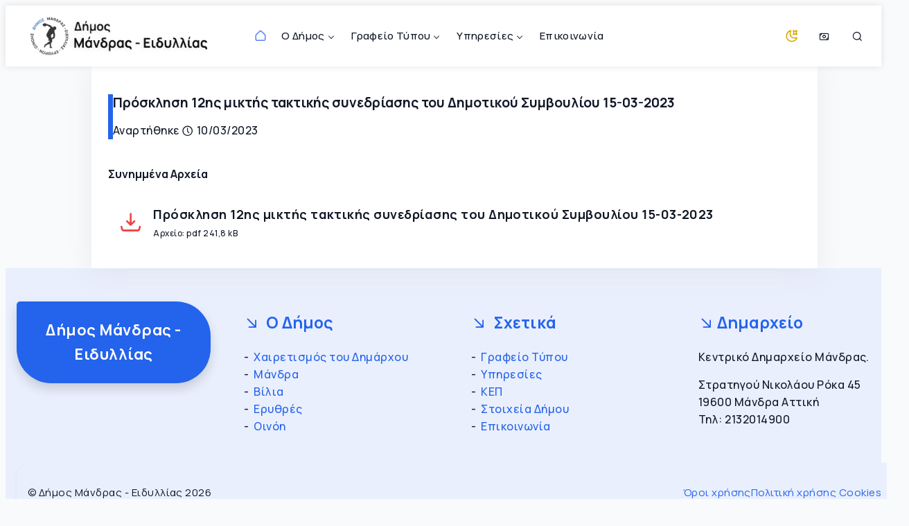

--- FILE ---
content_type: text/html; charset=utf-8
request_url: https://mandras-eidyllias.gr/grafeio-typou/prosklhseis/prosklhsh-12hs-mikths-taktikhs-synedriashs-toy-dhmotikoy-symvoylioy-15-03-2023/
body_size: 4412
content:
<!DOCTYPE html>
<html lang="en">

<head>
    <meta name="robots" content="index, follow">
    <meta http-equiv="content-type" content="text/html; charset=utf-8" />
    <link rel="icon" type="image/png" href="/site/templates/images/static/favicon.png" />
    <meta name="viewport" content="width=device-width, initial-scale=1">

    <link rel="canonical" href="https://mandras-eidyllias.gr/grafeio-typou/prosklhseis/prosklhsh-12hs-mikths-taktikhs-synedriashs-toy-dhmotikoy-symvoylioy-15-03-2023/">
    <link rel="preconnect" href="https://fonts.googleapis.com" crossorigin>
    <link rel="preconnect" href="https://fonts.gstatic.com" crossorigin>
    <title>Πρόσκληση 12ης  μικτής τακτικής   συνεδρίασης του Δημοτικού Συμβουλίου 15-03-2023 - Δήμος Μάνδρας - Ειδυλλίας</title>
    <meta name="description" content="">
    <meta name="url" content="https://mandras-eidyllias.gr/grafeio-typou/prosklhseis/prosklhsh-12hs-mikths-taktikhs-synedriashs-toy-dhmotikoy-symvoylioy-15-03-2023/">
    <meta name="author" content="Δήμος Μάνδρας - Ειδυλλίας">
    <meta name="copyright" content="Δήμος Μάνδρας - Ειδυλλίας">

    <meta property="og:title" content="Πρόσκληση 12ης  μικτής τακτικής   συνεδρίασης του Δημοτικού Συμβουλίου 15-03-2023 - Δήμος Μάνδρας - Ειδυλλίας" />
    <meta property="og:description" content="" />
    <meta property="og:type" content="website" />
    <meta property="og:url" content="https://mandras-eidyllias.gr/grafeio-typou/prosklhseis/prosklhsh-12hs-mikths-taktikhs-synedriashs-toy-dhmotikoy-symvoylioy-15-03-2023/" />
    <meta property="og:image" content="/site/templates/images/static/masterImage.jpg" />

    <meta name="twitter:card" content="summary" />
    <meta name="twitter:title" content="Πρόσκληση 12ης  μικτής τακτικής   συνεδρίασης του Δημοτικού Συμβουλίου 15-03-2023 - Δήμος Μάνδρας - Ειδυλλίας" />
    <meta name="twitter:description" content="" />
    <meta name="twitter:url" content="https://mandras-eidyllias.gr/grafeio-typou/prosklhseis/prosklhsh-12hs-mikths-taktikhs-synedriashs-toy-dhmotikoy-symvoylioy-15-03-2023/" />
    <meta name="twitter:image" content="/site/templates/images/static/masterImage.jpg" />
    <meta http-equiv="X-UA-Compatible" content="IE=edge">
    
        <link rel='stylesheet' href='/site/templates/css/style.css?v=3f026d2f'>
<link rel='stylesheet' href='/site/templates/css/font-icons.css?v=8e1c4695'>
<link rel='stylesheet' href='/site/templates/css/font-icons-awesome.css?v=088fbff7'>    
</head>

<body>

    <div class="wrp">
        
            <nav id="navigation" class="navigation sticky-top">
    <div class="mx-auto" data-w="1500px">
        <div class="navigation-header">
            <div class="navigation-brand-text">
                <a class="font-18 fw-800" href="https://mandras-eidyllias.gr/">Δήμος <br> Μάνδρας - Ειδυλλίας</a>
            </div>
            <div class="navigation-button-toggler">
                <i class="ai-dot-grid-fill font-24"></i>
            </div>
        </div>
        <div class="navigation-body">
            <div class="navigation-body-header">
                <div class="navigation-logo me-4">
                    <a href="https://mandras-eidyllias.gr/">
                        <img id="logo" alt="Δήμος Μάνδρας - Ειδυλλίας">
                    </a>
                </div>
                <span class="navigation-body-close-button">&#10005;</span>
            </div>
            <ul class="navigation-menu">
                <li class="navigation-item is-active">
                    <a class="navigation-link px-lg-1 px-xxl-5" href="https://mandras-eidyllias.gr/" title="Αρχική"><i class="ai ai-home font-18"></i></a>
                </li>

                <li class="navigation-item">
                    <a class="navigation-link" href="#">Ο Δήμος</a>
                    <div class="navigation-megamenu rounded-bottom shadow">
                        <div class="m-3">
                            <div class="grid lg-has-3-columns gap-column-4 gap-row-4">

                                <div class="col">
                                    <div class="entry rounded">
                                        <div class="entry-section">
                                            <ul class="navigation-list nav-noborder">
                                                <li class="navigation-list-heading"><a class=" fw-100" href="javascript:void(0)">Δημοτικη Αρχη</a></li>
                                                <li><a href="/dhmos/xairetismos-dimarxou/">Χαιρετισμός Δημάρχου</a></li>
                                                <li><a href="/dhmos/dhmotiko-symvoulio/">Δημοτικό Συμβούλιο</a></li>
                                                <li><a href="/dhmos/topiko-symvoulio-mandras/">Τοπικό Συμβούλιο Μάνδρας</a>
                                                </li>
                                                <li><a href="/dhmos/topiko-symvoulio-vilion/">Τοπικό Συμβούλιο Βιλίων</a>
                                                </li>
                                                <li><a href="/dhmos/topiko-symvoulio-erythron/">Τοπικό Συμβούλιο Ερυθρών</a>
                                                </li>
                                                <li><a href="/dhmos/topiko-symvoulio-oinohs/">Τοπικο Συμβούλιο Οινόης</a>
                                                </li>
                                            </ul>
                                        </div>
                                    </div>
                                </div>

                                <div class="col stack">
                                    <div class="entry rounded">
                                        <div class="entry-section">
                                            <ul class="navigation-list nav-noborder">
                                                <li class="navigation-list-heading"><a class=" fw-100" href="javascript:void(0)">Σχετικα με
                                                        τον Δημο</a></li>
                                                <li><a href="/dhmos/stoixeia-dhmou/dhmos-mandras-eidyllias/">Ο Δήμος Μάνδρας - Ειδυλλίας</a></li>
                                                <li><a href="/dhmos/stoixeia-dhmou/esoterikos-kanonismos/">Οργανισμός Εσωτερικής Υπηρεσίας</a></li>
                                                <li><a href="/dhmos/stoixeia-dhmou/koinoniko-pantopoleio/">Κανονισμός Λειτουργίας Κοινωνικού Παντοπωλείου</a></li>
                                            </ul>
                                        </div>
                                    </div>
                                    <div class="entry rounded">
                                        <div class="entry-section">
                                            <ul class="navigation-list nav-noborder">
                                                <li class="navigation-list-heading"><a class=" fw-100" href="javascript:void(0)">Επιτροπες</a></li>
                                                <li><a href="/dhmos/dhmotikh-epitroph/">Δημοτική Επιτροπή</a></li>
												<li><a href="/dhmos/oikonomikh-epitroph/">Οικονομική Επιτροπή</a></li>
                                                <li><a href="/dhmos/epitroph-diavouleyshs/">Επιτροπή Διαβούλευσης</a></li>
                                                <li><a href="/dhmos/epitroph-poiothtas-zohs/">Επιτροπή Ποιότητας Ζωής</a>
                                                </li>
                                            </ul>
                                        </div>
                                    </div>

                                </div>

                                <div class="col">
                                    <div class="entry rounded">
                                        <div class="entry-section">
                                            <ul class="navigation-list nav-noborder">
                                                <li class="navigation-list-heading"><a class=" fw-100" href="javascript:void(0)">Σχολεια -
                                                        Συλλογοι - Φορεις</a></li>
                                                <li><a href="/dhmos/sxoleia/">Σχολικές μονάδες Δήμου</a></li>
                                                <li><a href="/dhmos/paidikoi-vrefonhpiakoi-statmoi/">Παιδικοί -
                                                        Βρεφονηπιακοί σταθμοί</a></li>
                                                <li><a href="/dhmos/syllogoi/">Συλλογικοί Φορείς</a></li>
                                                <div class="border-top my-3" style="width:50%;"></div>
                                                <li class="navigation-list-heading"><a class=" fw-100" href="javascript:void(0)">Αλλες
                                                        κατηγοριες</a></li>
                                                <li><a href="/dhmos/athlitikoi-xoroi/">Δημοτικοί Αθλητικοί Χώροι</a></li>
                                                <li><a href="/dhmos/ieroi-naoi-parekklhsia-mones-dhmou-mandras/">Ιεροί Ναοί,
                                                        Παρεκκλήσια, Μονές</a></li>
                                            </ul>
                                        </div>
                                    </div>
                                </div>


                            </div>
                        </div>
                    </div>
                </li>

                <li class="navigation-item">
                    <a class="navigation-link" href="#"> Γραφείο Τύπου</a>
                    <ul class="navigation-dropdown rounded-bottom shadow">
                        <li class="navigation-dropdown-item">
                            <a class="navigation-dropdown-link" href="/grafeio-typou/deltia-typou/">Δελτία Τύπου</a>
                        </li>
                        <li class="navigation-dropdown-item">
                            <a class="navigation-dropdown-link" href="/grafeio-typou/arxeio-typou/">Αρχείο Τύπου</a>
                        </li>
                        <li class="navigation-dropdown-item">
                            <a class="navigation-dropdown-link" href="/grafeio-typou/prosklhseis/">Προσκλήσεις</a>
                        </li>
                        <li class="navigation-dropdown-item">
                            <a class="navigation-dropdown-link" href="/grafeio-typou/isologismoi-apologismoi/">Ισολογισμοί - Απολογισμοί -
                                Προυπολογισμοί</a>
                        </li>
                        <li class="navigation-dropdown-item">
                            <a class="navigation-dropdown-link" href="/grafeio-typou/prokhrykseis-diakhrykseis/">Προκηρύξεις - Διακηρύξεις</a>
                        </li>
                        <li class="navigation-dropdown-item">
                            <a class="navigation-dropdown-link" href="/apofaseis/">Αποφάσεις</a>
                        </li>
                        <li class="navigation-dropdown-item">
                            <a class="navigation-dropdown-link" href="/grafeio-typou/environment/">Περιβαλλοντολογικά</a>
                        </li>
                        <li class="navigation-dropdown-item">
                            <a class="navigation-dropdown-link" href="/grafeio-typou/diavgeia-rss/">Αναρτήσεις στη
                                Διάυγεια</a>
                        </li>
                    </ul>
                </li>

                <li class="navigation-item">
                    <a class="navigation-link" href="#">Υπηρεσίες</a>
                    <ul class="navigation-dropdown rounded-bottom shadow">
                        <li class="navigation-dropdown-item">
                            <a class="navigation-dropdown-link" href="/yphresies/online-plhrwmes/">Online Πληρωμές - Σύστημα Διαδικτυακής Οικονομικής Πληροφόρησης</a>
                        </li>
                        <li class="navigation-dropdown-item">
                            <a class="navigation-dropdown-link" href="/yphresies/gov-gr-aithseis-pros-dhmoys/">Αιτήσεις προς Δήμo Μάνδρας - Ειδυλλίας</a>
                        </li>
						<li class="navigation-dropdown-item">
                            <a class="navigation-dropdown-link" href="/yphresies/yphresia-ydreyshs/">Υπηρεσίες Ύδρευσης</a>
                        </li>
                        <li class="navigation-dropdown-item">
                            <a class="navigation-dropdown-link" href="/yphresies/dhmotologio/">Υπηρεσίες Δημοτολογίου</a>
                        </li>
                        <li class="navigation-dropdown-item">
                            <a class="navigation-dropdown-link" href="/yphresies/lhksiarxeio/">Υπηρεσίες Ληξιαρχείου</a>
                        </li>
                        <li class="navigation-dropdown-item">
                            <a class="navigation-dropdown-link" href="/yphresies/politikos-gamos/">Πολιτικός Γάμος</a>
                        </li>
                        <li class="navigation-dropdown-item">
                            <a class="navigation-dropdown-link" href="/yphresies/yphresia-prasinou/">Υπηρεσία Πρασίνου</a>
                        </li>
                        <li class="navigation-dropdown-item">
                            <a class="navigation-dropdown-link" href="/yphresies/egkatalaleimmena-oxhmata/">Εγκαταλελειμμένα Οχήματα</a>
                        </li>
                        <li class="navigation-dropdown-item">
                            <a class="navigation-dropdown-link" href="/yphresies/kep/">ΚΕΠ Δήμου Μάνδρας</a>
                        </li>
                    </ul>
                </li>
                <li class="navigation-item">
                    <a class="navigation-link" href="/contact/" title="Επικοινωνία">Επικοινωνία</a>
                </li>
            </ul>

            <ul class="navigation-menu navigation-social-menu align-to-right">

                <div class="navigation-link">

                    <label for="dark-toggle">
                        <div class="themeMode">
                            <i class="ai-moon text-warning  font-20"></i>
                            <i class="ai-sun text-warning  font-20"></i>
                        </div>
                    </label>
                    <input type="checkbox" name="disco-mode" id="dark-toggle" class="light-switch">
                </div>

                <li class="navigation-item">
                    <a class="navigation-link" href="/yphresies/online-plhrwmes/">
                        <i class="ai-money"></i>
                    </a>
                </li>
                <li class="navigation-item">
                    <a class="navigation-link navigation-search-btn search-panel-trigger" href="#">
                        <i class=" ai-search"></i>
                    </a>
                </li>
            </ul>
        </div>
    </div>
    <div class="navigation-search-panel shadow-page">
    <span class="navigation-search-panel-close-button tb ">&#10005;</span>
    <div class="container">
        <div class="row">
            <div class="col align-self-center py-3">
                <form class='search' action='/search/' method='get'>
                    <input type='text' name='q' placeholder='Αναζήτηση' value='' />
                </form>
            </div>
        </div>

    </div>
</div>
</nav>        
        
        
        

        <section>
            <div class="container">
                <div class="row g-4 justify-content-center">
                    <div class="col-xl-10">
                        <div class="entry">
    <div class="entry-section">
        <div class=" title-block mb-0">
            <h1 class="h4">Πρόσκληση 12ης  μικτής τακτικής   συνεδρίασης του Δημοτικού Συμβουλίου 15-03-2023</h1>
            <div class="metas">
                <span class="me-2">Αναρτήθηκε <i class="ai-clock me-1"></i>10/03/2023</span>
            </div>
        </div>
    </div>
    <div class="entry-section pt-0">
                <div class='mt-3'>
  <h5 >Συνημμένα Αρχεία</h5>
  </div>
  
    <a href='/site/assets/files/4356/prosklisids15032023.pdf' class='entry-list'>
      <i class='ai-download ai-2x text-red'></i>
      <div class='entry-list-content'>
        <span class='entry-list-title'>Πρόσκληση 12ης  μικτής τακτικής   συνεδρίασης του Δημοτικού Συμβουλίου 15-03-2023</span>
        <span class='entry-list-description text-ash font-12'>Αρχείο: pdf 241,8 kB</span>

      </div>
    </a>
    </div>
</div>
                    </div>
                </div>
            </div>
        </section>

        

    </div>

    
        <footer class="bg-soft-primary py-5" data-cue="fadeIn">

  <div class="background-shape">
    <div class="circle3 bg-blue opacity-25"></div>
    <div class="circle4 opacity-50"></div>
  </div>
  <div class="container">
    <div class="row g-4 g-lg-5">
      <!-- Footer Widget Area -->
      <div class="col-12 col-sm-6 col-lg-3">
        <div class="footer-widget-area">
          <div class=" bg-primary p-4 rounded-bubble-start shadow">
            <a class="d-block  text-hover-ash tw fw-800 font-22 tc" href="https://mandras-eidyllias.gr/">Δήμος Μάνδρας -
              Ειδυλλίας</a>
            <p class="text-sm m-0"></p>
          </div>
        </div>
      </div>
      <!-- Footer Widget Area-->
      <div class="col-12 col-sm-6 col-lg-3">
        <div class="footer-widget-area">
          <h3 class="mb-4 text-primary">
            <i class="ai ai-arrow-down-right"></i> Ο Δήμος
          </h3>
          <ul class="list-dash">
            <li><a href="/dhmos/xairetismos-dimarxou/">Χαιρετισμός του Δημάρχου</a></li>
            <li><a href="/dimotikes-enothtes/mandra/">Μάνδρα</a></li>
            <li><a href="/dimotikes-enothtes/vilia/">Βίλια</a></li>
            <li><a href="/dimotikes-enothtes/erythres/">Ερυθρές</a></li>
            <li><a href="/dimotikes-enothtes/oinoh/">Οινόη</a></li>
          </ul>
        </div>
      </div>
      <!-- Footer Widget Area-->
      <div class="col-12 col-sm-6 col-lg-3">
        <div class="footer-widget-area">
          <h3 class="mb-4 text-primary">
            <i class="ai ai-arrow-down-right"></i> Σχετικά
          </h3>
          <ul class=" list-dash">
            <li><a class=" link-opacity-50" href="/grafeio-typou/">Γραφείο Τύπου</a></li>
            <li><a href="/yphresies/">Υπηρεσίες</a></li>
            <li><a href="/yphresies/kep/">ΚΕΠ</a></li>
            <li><a href="/stoixeia-dhmou/">Στοιχεία Δήμου</a></li>
            <li><a href="/contact/">Επικοινωνία</a></li>
          </ul>
        </div>
      </div>
      <!-- Footer Widget Area -->
      <div class="col-12 col-sm-6 col-lg-3">
        <div class="footer-widget-area">
          <h3 class="mb-4 text-primary">
            <i class="ai ai-arrow-down-right"></i>Δημαρχείο
          </h3>
          <p class="lh-base mb-3">Κεντρικό Δημαρχείο Μάνδρας. <br> </p>
          <p class="mb-0">Στρατηγού Νικολάου Ρόκα 45 <br> 19600 Μάνδρα Αττική <br> Τηλ: 2132014900</p>
        </div>
      </div>
    </div>
  </div>
  <div class="container mt-4">
    <div
      class="bg-soft-primary d-lg-flex align-items-lg-center justify-content-lg-between px-md-3 py-3 font-15 fw-400 text-center-lg-max rounded-bubble-sm shadow-sm">
      <!-- Copywrite Text -->
      <div>
        <p>&copy; Δήμος Μάνδρας - Ειδυλλίας 2026</p>
      </div>
      <!-- Footer Nav -->
      <div class="footer-nav">
        <ul class=" d-lg-flex list-unstyled">
          <li><a href="/pages/oroi-xrhshs/">Όροι χρήσης</a></li>
          <li><a href="/pages/cookies/">Πολιτική χρήσης Cookies</a></li>
        </ul>
      </div>


    </div>
  </div>
</footer>

<div id="scrollTopButton"><i class="ai-chevron-up-small"></i></div><!-- Clean vendor scripts (replacing compromised plugins.js) -->
<script src="/site/templates/js/vendor/embla-carousel.umd.js?v=ccc433e7" integrity="sha384-XGqLM9+dJ+PFOMZn6IuZgRRIoxcAT5fx4eIZCx7K3O2Dj5RA7EOlJ3yOS8Jd+kiY" crossorigin="anonymous"></script>
<script src="/site/templates/js/vendor/embla-carousel-autoplay.umd.js?v=9c092516" integrity="sha384-rs7pDLCh+QtEjJg2VChAoKZHaaz7apuon6rM57E3FdzC83xaJH4n9mQZn4E2s3f4" crossorigin="anonymous"></script>
<script src="/site/templates/js/vendor/glightbox.min.js?v=5ed34b33" integrity="sha384-MZZbZ6RXJudK43v1qY1zOWKOU2yfeBPatuFoKyHAaAgHTUZhwblRTc9CphTt4IGQ" crossorigin="anonymous"></script>
<script src="/site/templates/js/vendor/navigation.min.js?v=5db24775" integrity="sha384-EDR+9sRXehXkHc+zN/70rcvPbk06ckVs2AnuSqKQQJZgFhWTRBp+jFKneopXQ7g4" crossorigin="anonymous"></script>
<script src="/site/templates/js/vendor/masonry.min.js?v=6ddeffb3" integrity="sha384-xI9/vXqbRhcJMO1RrFl9QPapb1+nIJ2Q64pEJyLHqTq24EasHtzRgckV9niL70bl" crossorigin="anonymous"></script>

<script src="/site/templates/js/init.js?v=c146a84c"></script>    


</body>

</html>

--- FILE ---
content_type: text/css
request_url: https://mandras-eidyllias.gr/site/templates/css/style.css?v=3f026d2f
body_size: 42884
content:
/*! FrameX Css Framework v1.0.0 | MIT License*/@import"https://fonts.googleapis.com/css2?family=Manrope:wght@400;500;700&display=swap";.btn,.btn-dd,.btn-toggle{padding:.5rem 1rem;border:none;border-radius:.25rem;cursor:pointer;text-align:center;display:inline-block}.btn-sm{display:inline-flex;align-items:center;justify-content:center;font-weight:500;text-align:center;text-decoration:none;border:none;border-radius:.25rem;cursor:pointer;transition:all .2s ease-in-out}.btn-sm svg,.btn-sm i,.btn-sm span.icon{margin-right:.7rem;display:inline-block;line-height:0;vertical-align:middle}.btn-sm{padding:.25rem .5rem;font-size:.85rem}.btn-md{display:inline-flex;align-items:center;justify-content:center;font-weight:500;text-align:center;text-decoration:none;border:none;border-radius:.25rem;cursor:pointer;transition:all .2s ease-in-out}.btn-md svg,.btn-md i,.btn-md span.icon{margin-right:.7rem;display:inline-block;line-height:0;vertical-align:middle}.btn-md{padding:.5rem 1rem;font-size:1rem}.btn-lg{display:inline-flex;align-items:center;justify-content:center;font-weight:500;text-align:center;text-decoration:none;border:none;border-radius:.25rem;cursor:pointer;transition:all .2s ease-in-out}.btn-lg svg,.btn-lg i,.btn-lg span.icon{margin-right:.7rem;display:inline-block;line-height:0;vertical-align:middle}.btn-lg{padding:.75rem 1.25rem;font-size:1.125rem}.btn-xl{display:inline-flex;align-items:center;justify-content:center;font-weight:500;text-align:center;text-decoration:none;border:none;border-radius:.25rem;cursor:pointer;transition:all .2s ease-in-out}.btn-xl svg,.btn-xl i,.btn-xl span.icon{margin-right:.7rem;display:inline-block;line-height:0;vertical-align:middle}.btn-xl{padding:1rem 1.5rem;font-size:1.25rem}.btn-group{display:inline-flex;gap:.5rem}.btn-group .btn,.btn-group .btn-dd,.btn-group .btn-toggle{margin:0}.btn-icon,.btn-icon-circle{display:inline-flex;align-items:center;justify-content:center;font-weight:500;text-align:center;text-decoration:none;border:none;border-radius:.25rem;cursor:pointer;transition:all .2s ease-in-out}.btn-icon svg,.btn-icon-circle svg,.btn-icon i,.btn-icon-circle i,.btn-icon span.icon,.btn-icon-circle span.icon{margin-right:.7rem;display:inline-block;line-height:0;vertical-align:middle}.btn-icon,.btn-icon-circle{padding:6px 8px !important;font-size:1rem;width:auto;height:auto;line-height:1}.btn-icon svg,.btn-icon-circle svg,.btn-icon i,.btn-icon-circle i,.btn-icon .icon,.btn-icon-circle .icon{margin:0}.btn-icon-circle{width:2.5rem;height:2.5rem;border-radius:50%;padding:0}.btn-icon-circle svg,.btn-icon-circle i,.btn-icon-circle .icon{font-size:1.125rem}.btn-group-vertical{display:inline-flex;flex-direction:column;gap:.5rem}.btn-group-vertical .btn,.btn-group-vertical .btn-dd,.btn-group-vertical .btn-toggle{margin:0}.btn-block{display:flex;width:100%;justify-content:center}.btn:disabled,.btn-dd:disabled,.btn-toggle:disabled,.btn.is-disabled,.is-disabled.btn-dd,.is-disabled.btn-toggle{opacity:.6;pointer-events:none;cursor:not-allowed}.btn.icon-right,.icon-right.btn-dd,.icon-right.btn-toggle{display:inline-flex;align-items:center;justify-content:center}.btn.icon-right svg,.icon-right.btn-dd svg,.icon-right.btn-toggle svg,.btn.icon-right i,.icon-right.btn-dd i,.icon-right.btn-toggle i,.btn.icon-right .icon,.icon-right.btn-dd .icon,.icon-right.btn-toggle .icon{margin-left:.7rem;margin-right:0}.dd{position:relative;display:inline-flex;vertical-align:middle}.dd:focus-within>.dd-menu{opacity:1;transform:translateY(0) scale(1);pointer-events:auto}.dd.is-open>.dd-menu{opacity:1;transform:translateY(0) scale(1);pointer-events:auto}.btn-dd::after{content:"";display:inline-block;margin-left:.5rem;width:0;height:0;border:.3rem solid rgba(0,0,0,0);border-top-color:currentColor;transform:translateY(1px)}.btn-dd.btn-icon::after,.btn-dd.btn-icon-circle::after{content:"";display:inline-block;margin-left:.5rem;width:0;height:0;border:.3rem solid rgba(0,0,0,0);border-top-color:currentColor;transform:translateY(1px)}.btn-dd.btn-icon,.btn-dd.btn-icon-circle{padding-right:.75rem}.btn-dd.dd-no-caret::after,.btn-toggle.dd-no-caret::after{content:none !important;display:none !important}.btn-split{display:inline-flex;align-items:stretch;border-radius:.25rem;overflow:hidden}.btn-split>.btn:first-child,.btn-split>.btn-dd:first-child,.btn-split>.btn-toggle:first-child{border-radius:.25rem 0 0 .25rem}.btn-split>.btn-toggle{border-radius:0 .25rem .25rem 0}.btn-split>.btn+.btn-toggle,.btn-split>.btn-dd+.btn-toggle,.btn-split>.btn-toggle+.btn-toggle{margin-left:0}.btn-toggle::after{content:"";display:inline-block;margin-left:.5rem;width:0;height:0;border:.3rem solid rgba(0,0,0,0);border-top-color:currentColor;transform:translateY(1px)}.btn-toggle{display:inline-flex;align-items:center;justify-content:center;padding-left:.75rem;padding-right:.75rem;min-width:2.25rem}.dd-menu{position:absolute;z-index:1000;min-width:var(--dropdown-min-width, 12rem);margin-top:.375rem;padding:.375rem;background:var(--dropdown-bg, #fff);color:var(--dropdown-color, #111);border:1px solid var(--dropdown-border, rgba(0, 0, 0, 0.08));border-radius:var(--dropdown-radius, 0.5rem);box-shadow:var(--dropdown-shadow, 0 8px 24px rgba(0, 0, 0, 0.12));top:100%;left:0;right:auto;opacity:0;transform:translateY(0.25rem) scale(0.98);transform-origin:top left;transition:opacity .12s ease,transform .12s ease;pointer-events:none}.dd-menu .dd-item{display:flex;align-items:center;width:100%;padding:.5rem .875rem;border-radius:.375rem;font-size:.95rem;text-decoration:none;color:inherit;background:rgba(0,0,0,0);border:0;cursor:pointer}.dd-menu .dd-item svg,.dd-menu .dd-item i,.dd-menu .dd-item .icon{margin-right:.5rem;font-size:1.05em}.dd-menu .dd-item:hover,.dd-menu .dd-item:focus-visible{background:var(--dropdown-hover-bg, color-mix(in srgb, currentColor 6%, transparent));outline:none}.dd.dd--kb .dd-menu .dd-item :focus{background:var(--dropdown-hover-bg, color-mix(in srgb, currentColor 6%, transparent));outline:none}.dd-menu .dd-item.is-active{background:var(--dropdown-active-bg, color-mix(in srgb, currentColor 8%, transparent));font-weight:600}.dd-menu .dd-item.is-disabled,.dd-menu .dd-item:disabled{opacity:.5;pointer-events:none;cursor:not-allowed}.dd-menu .dd-divider{height:1px;margin:.375rem 0;background:var(--dropdown-border, rgba(0, 0, 0, 0.08))}.dd-menu .dd-header{padding:.375rem .875rem;font-size:.75rem;text-transform:uppercase;letter-spacing:.04em;opacity:.75}.dd.drop-end>.dd-menu,.dd.dropright>.dd-menu{left:auto;right:0;transform-origin:top right}.dd.drop-up>.dd-menu,.dd.dropup>.dd-menu{top:auto;bottom:100%;margin-top:0;margin-bottom:.375rem;transform-origin:bottom left}.dd.drop-start>.dd-menu,.dd.dropleft>.dd-menu{left:0;right:auto;transform-origin:top left}.dd .btn-sm::after,.btn-split .btn-sm::after,.btn-sm.btn-dd::after,.btn-sm.btn-toggle::after{border-width:.25rem}.dd .btn-sm+.dd-menu,.btn-split .btn-sm+.dd-menu,.btn-sm.btn-dd+.dd-menu,.btn-sm.btn-toggle+.dd-menu{font-size:.9rem}.dd .btn-sm+.dd-menu .dd-item,.btn-split .btn-sm+.dd-menu .dd-item,.btn-sm.btn-dd+.dd-menu .dd-item,.btn-sm.btn-toggle+.dd-menu .dd-item{padding:.4rem .7rem}.dd .btn-lg::after,.btn-split .btn-lg::after,.btn-lg.btn-dd::after,.btn-lg.btn-toggle::after{border-width:.35rem}.dd .btn-lg+.dd-menu,.btn-split .btn-lg+.dd-menu,.btn-lg.btn-dd+.dd-menu,.btn-lg.btn-toggle+.dd-menu{font-size:1.05rem}.dd .btn-lg+.dd-menu .dd-item,.btn-split .btn-lg+.dd-menu .dd-item,.btn-lg.btn-dd+.dd-menu .dd-item,.btn-lg.btn-toggle+.dd-menu .dd-item{padding:.6rem 1rem}.dd .btn-xl::after,.btn-split .btn-xl::after,.btn-xl.btn-dd::after,.btn-xl.btn-toggle::after{border-width:.4rem}.dd .btn-xl+.dd-menu,.btn-split .btn-xl+.dd-menu,.btn-xl.btn-dd+.dd-menu,.btn-xl.btn-toggle+.dd-menu{font-size:1.125rem}.dd .btn-xl+.dd-menu .dd-item,.btn-split .btn-xl+.dd-menu .dd-item,.btn-xl.btn-dd+.dd-menu .dd-item,.btn-xl.btn-toggle+.dd-menu .dd-item{padding:.75rem 1.125rem}a.btn,a.btn-dd,a.btn-toggle{text-decoration:none}a.btn:hover,a.btn-dd:hover,a.btn-toggle:hover{text-decoration:none}.framex-slider.slider-heights-rwd{--framex-slider-height: 500px}@media(max-width: 768px){.framex-slider.slider-heights-rwd{--framex-slider-height: 400px}}:root{--framex-base-color-black: hsl(0, 0%, 0%);--framex-base-color-white: hsl(0, 0%, 100%);--framex-base-color-primary: hsl(221, 83%, 53%);--framex-base-color-secondary: hsl(271, 91%, 65%);--framex-base-color-success: hsl(142, 70%, 45%);--framex-base-color-danger: hsl(0, 84%, 60%);--framex-base-color-warning: hsl(48, 80%, 47%);--framex-base-color-info: hsl(188, 95%, 43%);--framex-base-color-light: hsl(220, 14%, 96%);--framex-base-color-dark: hsl(215, 28%, 17%);--framex-base-color-muted: hsl(218, 11%, 65%);--framex-base-color-link: hsl(221, 83%, 53%);--framex-base-color-link-hover: hsl(221, 83%, 63%);--framex-base-color-border: hsl(216, 12%, 84%);--framex-base-color-blockquote-border: hsl(221, 83%, 53%);--framex-base-color-mark-background: hsl(50, 100%, 80%);--framex-base-color-mark-foreground: hsl(0, 0%, 0%);--framex-base-color-code-background: hsl(221, 83%, 97%);--framex-base-color-code-foreground: hsl(0, 0%, 0%);--framex-base-color-background: hsl(210, 20%, 98%);--framex-base-color-text: hsl(221, 39%, 11%);--framex-base-color-heading: hsl(221, 39%, 11%);--framex-base-color-accent: hsl(213, 94%, 68%);--framex-base-color-highlight: hsl(52, 97%, 62%);--framex-base-color-bg-foreground: hsl(0, 0%, 100%);--framex-base-color-bg-background: hsl(210, 20%, 98%);--framex-base-color-bg-nav: hsl(0, 0%, 100%);--framex-base-color-card-bg: hsl(0, 0%, 100%);--framex-base-color-card-shadow: 0px 6px 34px rgba(215, 216, 222, 0.41);--framex-graycolors-color-gray-50: hsl(210, 20%, 98%);--framex-graycolors-color-gray-100: hsl(220, 14%, 96%);--framex-graycolors-color-gray-200: hsl(220, 13%, 91%);--framex-graycolors-color-gray-300: hsl(216, 12%, 84%);--framex-graycolors-color-gray-400: hsl(218, 11%, 65%);--framex-graycolors-color-gray-500: hsl(220, 9%, 46%);--framex-graycolors-color-gray-600: hsl(215, 14%, 34%);--framex-graycolors-color-gray-700: hsl(217, 19%, 27%);--framex-graycolors-color-gray-800: hsl(215, 28%, 17%);--framex-graycolors-color-gray-900: hsl(221, 39%, 11%);--framex-framexcolors-color-slate: hsl(215, 16%, 47%);--framex-framexcolors-color-gray: hsl(220, 9%, 46%);--framex-framexcolors-color-zinc: hsl(240, 4%, 46%);--framex-framexcolors-color-neutral: hsl(0, 0%, 45%);--framex-framexcolors-color-stone: hsl(25, 5%, 45%);--framex-framexcolors-color-red: hsl(0, 84%, 60%);--framex-framexcolors-color-orange: hsl(24, 95%, 53%);--framex-framexcolors-color-amber: hsl(38, 92%, 50%);--framex-framexcolors-color-yellow: hsl(48, 80%, 47%);--framex-framexcolors-color-lime: hsl(85, 78%, 44%);--framex-framexcolors-color-green: hsl(142, 70%, 45%);--framex-framexcolors-color-emerald: hsl(160, 84%, 39%);--framex-framexcolors-color-teal: hsl(173, 80%, 40%);--framex-framexcolors-color-cyan: hsl(188, 95%, 43%);--framex-framexcolors-color-sky: hsl(199, 89%, 48%);--framex-framexcolors-color-blue: hsl(217, 91%, 60%);--framex-framexcolors-color-indigo: hsl(239, 84%, 67%);--framex-framexcolors-color-violet: hsl(258, 90%, 66%);--framex-framexcolors-color-purple: hsl(271, 91%, 65%);--framex-framexcolors-color-fuchsia: hsl(292, 84%, 61%);--framex-framexcolors-color-pink: hsl(330, 81%, 60%);--framex-framexcolors-color-rose: hsl(357, 90%, 60%);--framex-framexcolors-color-success: hsl(142, 70%, 45%);--framex-framexcolors-color-danger: hsl(0, 84%, 60%);--framex-framexcolors-color-warning: hsl(48, 80%, 47%);--framex-framexcolors-color-info: hsl(188, 95%, 43%);--framex-framexcolors-color-dark: hsl(215, 28%, 17%);--framex-framexcolors-color-primary: hsl(221, 83%, 53%);--framex-framexcolors-color-white: #fff;--framex-selection-color-foreground: hsl(215, 28%, 17%);--framex-selection-color-background: hsl(221, 83%, 88%)}[data-theme-mode=dark]{--framex-base-color-black: hsl(0, 0%, 0%);--framex-base-color-white: hsl(0, 0%, 100%);--framex-base-color-primary: hsl(218, 68%, 85%);--framex-base-color-secondary: hsl(271, 91%, 65%);--framex-base-color-success: hsl(142, 70%, 45%);--framex-base-color-danger: hsl(0, 84%, 60%);--framex-base-color-warning: hsl(48, 80%, 47%);--framex-base-color-info: hsl(188, 95%, 43%);--framex-base-color-light: hsl(220, 14%, 96%);--framex-base-color-dark: hsl(215, 28%, 17%);--framex-base-color-muted: hsl(218, 11%, 65%);--framex-base-color-link: hsl(221, 83%, 53%);--framex-base-color-link-hover: hsl(221, 83%, 63%);--framex-base-color-border: hsl(217, 19%, 27%);--framex-base-color-blockquote-border: hsl(221, 83%, 53%);--framex-base-color-mark-background: hsl(50, 100%, 80%);--framex-base-color-mark-foreground: hsl(0, 0%, 0%);--framex-base-color-code-background: hsl(221, 83%, 97%);--framex-base-color-code-foreground: hsl(0, 0%, 0%);--framex-base-color-background: hsl(222, 47%, 11%);--framex-base-color-text: hsl(210, 20%, 96%);--framex-base-color-heading: hsl(221, 39%, 11%);--framex-base-color-accent: hsl(213, 94%, 68%);--framex-base-color-highlight: hsl(52, 97%, 62%);--framex-base-color-bg-foreground: hsl(214, 32%, 17%);--framex-base-color-bg-background: hsl(219, 46%, 11%);--framex-base-color-bg-nav: hsl(222, 44%, 18%);--framex-base-color-card-bg: hsl(216, 28%, 19%);--framex-base-color-card-shadow: 0px 6px 34px rgba(51, 51, 51, 0.41);--framex-base-color-card-border: #2d3949;--framex-graycolors-color-gray-50: hsl(210, 20%, 98%);--framex-graycolors-color-gray-100: hsl(220, 14%, 96%);--framex-graycolors-color-gray-200: hsl(220, 13%, 91%);--framex-graycolors-color-gray-300: hsl(216, 12%, 84%);--framex-graycolors-color-gray-400: hsl(218, 11%, 65%);--framex-graycolors-color-gray-500: hsl(220, 9%, 46%);--framex-graycolors-color-gray-600: hsl(215, 14%, 34%);--framex-graycolors-color-gray-700: hsl(217, 19%, 27%);--framex-graycolors-color-gray-800: hsl(215, 28%, 17%);--framex-graycolors-color-gray-900: hsl(221, 39%, 11%);--framex-framexcolors-color-slate: hsl(215, 16%, 47%);--framex-framexcolors-color-gray: hsl(220, 9%, 46%);--framex-framexcolors-color-zinc: hsl(240, 4%, 46%);--framex-framexcolors-color-neutral: hsl(0, 0%, 45%);--framex-framexcolors-color-stone: hsl(25, 5%, 45%);--framex-framexcolors-color-red: hsl(0, 84%, 60%);--framex-framexcolors-color-orange: hsl(24, 95%, 53%);--framex-framexcolors-color-amber: hsl(38, 92%, 50%);--framex-framexcolors-color-yellow: hsl(48, 80%, 47%);--framex-framexcolors-color-lime: hsl(85, 78%, 44%);--framex-framexcolors-color-green: hsl(142, 70%, 45%);--framex-framexcolors-color-emerald: hsl(160, 84%, 39%);--framex-framexcolors-color-teal: hsl(173, 80%, 40%);--framex-framexcolors-color-cyan: hsl(188, 95%, 43%);--framex-framexcolors-color-sky: hsl(199, 89%, 48%);--framex-framexcolors-color-blue: hsl(217, 91%, 60%);--framex-framexcolors-color-indigo: hsl(239, 84%, 67%);--framex-framexcolors-color-violet: hsl(258, 90%, 66%);--framex-framexcolors-color-purple: hsl(271, 91%, 65%);--framex-framexcolors-color-fuchsia: hsl(292, 84%, 61%);--framex-framexcolors-color-pink: hsl(330, 81%, 60%);--framex-framexcolors-color-rose: hsl(357, 90%, 60%);--framex-framexcolors-color-success: hsl(142, 70%, 45%);--framex-framexcolors-color-danger: hsl(0, 84%, 60%);--framex-framexcolors-color-warning: hsl(48, 80%, 47%);--framex-framexcolors-color-info: hsl(188, 95%, 43%);--framex-framexcolors-color-dark: hsl(215, 28%, 17%);--framex-framexcolors-color-primary: hsl(221, 83%, 53%);--framex-framexcolors-color-white: #fff;--framex-selection-color-foreground: hsl(215, 28%, 17%);--framex-selection-color-background: hsl(221, 83%, 88%)}[data-theme-mode=dark]{color-scheme:dark}[data-theme-mode=dark] [class^=bg-],[data-theme-mode=dark] [class*=bg-],[data-theme-mode=dark] [class*=bw] body,[data-theme-mode=dark] section,[data-theme-mode=dark] footer{background:var(--framex-base-color-background) !important}[data-theme-mode=dark] [class^=bg-] .bw,[data-theme-mode=dark] [class^=bg-] [class*=bg-soft],[data-theme-mode=dark] [class^=bg-] [class*=bg-pal],[data-theme-mode=dark] [class^=bg-] .bg-navy,[data-theme-mode=dark] [class^=bg-] .bg-purple,[data-theme-mode=dark] [class^=bg-] .bg-red,[data-theme-mode=dark] [class^=bg-] .bg-green,[data-theme-mode=dark] [class*=bg-] .bw,[data-theme-mode=dark] [class*=bg-] [class*=bg-soft],[data-theme-mode=dark] [class*=bg-] [class*=bg-pal],[data-theme-mode=dark] [class*=bg-] .bg-navy,[data-theme-mode=dark] [class*=bg-] .bg-purple,[data-theme-mode=dark] [class*=bg-] .bg-red,[data-theme-mode=dark] [class*=bg-] .bg-green,[data-theme-mode=dark] [class*=bw] body .bw,[data-theme-mode=dark] [class*=bw] body [class*=bg-soft],[data-theme-mode=dark] [class*=bw] body [class*=bg-pal],[data-theme-mode=dark] [class*=bw] body .bg-navy,[data-theme-mode=dark] [class*=bw] body .bg-purple,[data-theme-mode=dark] [class*=bw] body .bg-red,[data-theme-mode=dark] [class*=bw] body .bg-green,[data-theme-mode=dark] section .bw,[data-theme-mode=dark] section [class*=bg-soft],[data-theme-mode=dark] section [class*=bg-pal],[data-theme-mode=dark] section .bg-navy,[data-theme-mode=dark] section .bg-purple,[data-theme-mode=dark] section .bg-red,[data-theme-mode=dark] section .bg-green,[data-theme-mode=dark] footer .bw,[data-theme-mode=dark] footer [class*=bg-soft],[data-theme-mode=dark] footer [class*=bg-pal],[data-theme-mode=dark] footer .bg-navy,[data-theme-mode=dark] footer .bg-purple,[data-theme-mode=dark] footer .bg-red,[data-theme-mode=dark] footer .bg-green{background:var(--framex-base-color-bg-foreground) !important}[data-theme-mode=dark] [class^=bg-] a,[data-theme-mode=dark] [class*=bg-] a,[data-theme-mode=dark] [class*=bw] body a,[data-theme-mode=dark] section a,[data-theme-mode=dark] footer a{color:var(--framex-base-color-text)}[data-theme-mode=dark] [class^=bg-] a:hover,[data-theme-mode=dark] [class*=bg-] a:hover,[data-theme-mode=dark] [class*=bw] body a:hover,[data-theme-mode=dark] section a:hover,[data-theme-mode=dark] footer a:hover{color:var(--framex-base-color-primary)}*,::after,::before,::backdrop,::file-selector-button{margin:0;padding:0}*,::after,::before,::backdrop,::file-selector-button{box-sizing:border-box;border:0 solid}h1,h2,h3,h4,h5,h6{font-size:inherit;font-weight:inherit}ol,ul,menu{list-style:none}img,svg,video,canvas,audio,iframe,embed,object{display:block;vertical-align:middle}[hidden]:where(:not([hidden=until-found])){display:none !important}.container,.container-fluid,.container-narrow,.container-wide{width:100%;padding-right:1rem;padding-left:1rem;margin-right:auto;margin-left:auto}@media only screen and (min-width: 768px){.container{max-width:85rem}.container-wide{max-width:90rem}.container-narrow{max-width:60.2rem}}.bands{--bands-gutter-x: 0;--bands-gutter-y: 0;display:flex;flex-wrap:wrap;margin-right:calc(-1*var(--bands-gutter-x)/2);margin-left:calc(-1*var(--bands-gutter-x)/2);margin-top:calc(-1*var(--bands-gutter-y))}.bands>*{padding-right:calc(var(--bands-gutter-x)/2);padding-left:calc(var(--bands-gutter-x)/2);margin-top:var(--bands-gutter-y);box-sizing:border-box;min-width:0;width:100%;max-width:100%}.bands.reverse{flex-direction:row-reverse}.bands .band-1{width:8.3333333333%;flex-grow:1}.bands .band-2{width:16.6666666667%;flex-grow:1}.bands .band-3{width:25%;flex-grow:1}.bands .band-4{width:33.3333333333%;flex-grow:1}.bands .band-5{width:41.6666666667%;flex-grow:1}.bands .band-6{width:50%;flex-grow:1}.bands .band-7{width:58.3333333333%;flex-grow:1}.bands .band-8{width:66.6666666667%;flex-grow:1}.bands .band-9{width:75%;flex-grow:1}.bands .band-10{width:83.3333333333%;flex-grow:1}.bands .band-11{width:91.6666666667%;flex-grow:1}.bands .band-12{width:100%;flex-grow:1}@media only screen and (min-width: 576px){.bands .sm\:band-1,.bands .band-sm-1{width:8.3333333333%;flex-grow:1}.bands .sm\:band-2,.bands .band-sm-2{width:16.6666666667%;flex-grow:1}.bands .sm\:band-3,.bands .band-sm-3{width:25%;flex-grow:1}.bands .sm\:band-4,.bands .band-sm-4{width:33.3333333333%;flex-grow:1}.bands .sm\:band-5,.bands .band-sm-5{width:41.6666666667%;flex-grow:1}.bands .sm\:band-6,.bands .band-sm-6{width:50%;flex-grow:1}.bands .sm\:band-7,.bands .band-sm-7{width:58.3333333333%;flex-grow:1}.bands .sm\:band-8,.bands .band-sm-8{width:66.6666666667%;flex-grow:1}.bands .sm\:band-9,.bands .band-sm-9{width:75%;flex-grow:1}.bands .sm\:band-10,.bands .band-sm-10{width:83.3333333333%;flex-grow:1}.bands .sm\:band-11,.bands .band-sm-11{width:91.6666666667%;flex-grow:1}.bands .sm\:band-12,.bands .band-sm-12{width:100%;flex-grow:1}}@media only screen and (min-width: 768px){.bands .md\:band-1,.bands .band-md-1{width:8.3333333333%;flex-grow:1}.bands .md\:band-2,.bands .band-md-2{width:16.6666666667%;flex-grow:1}.bands .md\:band-3,.bands .band-md-3{width:25%;flex-grow:1}.bands .md\:band-4,.bands .band-md-4{width:33.3333333333%;flex-grow:1}.bands .md\:band-5,.bands .band-md-5{width:41.6666666667%;flex-grow:1}.bands .md\:band-6,.bands .band-md-6{width:50%;flex-grow:1}.bands .md\:band-7,.bands .band-md-7{width:58.3333333333%;flex-grow:1}.bands .md\:band-8,.bands .band-md-8{width:66.6666666667%;flex-grow:1}.bands .md\:band-9,.bands .band-md-9{width:75%;flex-grow:1}.bands .md\:band-10,.bands .band-md-10{width:83.3333333333%;flex-grow:1}.bands .md\:band-11,.bands .band-md-11{width:91.6666666667%;flex-grow:1}.bands .md\:band-12,.bands .band-md-12{width:100%;flex-grow:1}}@media only screen and (min-width: 992px){.bands .lg\:band-1,.bands .band-lg-1{width:8.3333333333%;flex-grow:1}.bands .lg\:band-2,.bands .band-lg-2{width:16.6666666667%;flex-grow:1}.bands .lg\:band-3,.bands .band-lg-3{width:25%;flex-grow:1}.bands .lg\:band-4,.bands .band-lg-4{width:33.3333333333%;flex-grow:1}.bands .lg\:band-5,.bands .band-lg-5{width:41.6666666667%;flex-grow:1}.bands .lg\:band-6,.bands .band-lg-6{width:50%;flex-grow:1}.bands .lg\:band-7,.bands .band-lg-7{width:58.3333333333%;flex-grow:1}.bands .lg\:band-8,.bands .band-lg-8{width:66.6666666667%;flex-grow:1}.bands .lg\:band-9,.bands .band-lg-9{width:75%;flex-grow:1}.bands .lg\:band-10,.bands .band-lg-10{width:83.3333333333%;flex-grow:1}.bands .lg\:band-11,.bands .band-lg-11{width:91.6666666667%;flex-grow:1}.bands .lg\:band-12,.bands .band-lg-12{width:100%;flex-grow:1}}@media only screen and (min-width: 1200px){.bands .xl\:band-1,.bands .band-xl-1{width:8.3333333333%;flex-grow:1}.bands .xl\:band-2,.bands .band-xl-2{width:16.6666666667%;flex-grow:1}.bands .xl\:band-3,.bands .band-xl-3{width:25%;flex-grow:1}.bands .xl\:band-4,.bands .band-xl-4{width:33.3333333333%;flex-grow:1}.bands .xl\:band-5,.bands .band-xl-5{width:41.6666666667%;flex-grow:1}.bands .xl\:band-6,.bands .band-xl-6{width:50%;flex-grow:1}.bands .xl\:band-7,.bands .band-xl-7{width:58.3333333333%;flex-grow:1}.bands .xl\:band-8,.bands .band-xl-8{width:66.6666666667%;flex-grow:1}.bands .xl\:band-9,.bands .band-xl-9{width:75%;flex-grow:1}.bands .xl\:band-10,.bands .band-xl-10{width:83.3333333333%;flex-grow:1}.bands .xl\:band-11,.bands .band-xl-11{width:91.6666666667%;flex-grow:1}.bands .xl\:band-12,.bands .band-xl-12{width:100%;flex-grow:1}}@media only screen and (min-width: 1440px){.bands .xxl\:band-1,.bands .band-xxl-1{width:8.3333333333%;flex-grow:1}.bands .xxl\:band-2,.bands .band-xxl-2{width:16.6666666667%;flex-grow:1}.bands .xxl\:band-3,.bands .band-xxl-3{width:25%;flex-grow:1}.bands .xxl\:band-4,.bands .band-xxl-4{width:33.3333333333%;flex-grow:1}.bands .xxl\:band-5,.bands .band-xxl-5{width:41.6666666667%;flex-grow:1}.bands .xxl\:band-6,.bands .band-xxl-6{width:50%;flex-grow:1}.bands .xxl\:band-7,.bands .band-xxl-7{width:58.3333333333%;flex-grow:1}.bands .xxl\:band-8,.bands .band-xxl-8{width:66.6666666667%;flex-grow:1}.bands .xxl\:band-9,.bands .band-xxl-9{width:75%;flex-grow:1}.bands .xxl\:band-10,.bands .band-xxl-10{width:83.3333333333%;flex-grow:1}.bands .xxl\:band-11,.bands .band-xxl-11{width:91.6666666667%;flex-grow:1}.bands .xxl\:band-12,.bands .band-xxl-12{width:100%;flex-grow:1}}.bands.bands-1>*{flex:0 0 calc(100%/1);max-width:calc(100%/1)}.bands.bands-2>*{flex:0 0 calc(100%/2);max-width:calc(100%/2)}.bands.bands-3>*{flex:0 0 calc(100%/3);max-width:calc(100%/3)}.bands.bands-4>*{flex:0 0 calc(100%/4);max-width:calc(100%/4)}.bands.bands-5>*{flex:0 0 calc(100%/5);max-width:calc(100%/5)}.bands.bands-6>*{flex:0 0 calc(100%/6);max-width:calc(100%/6)}.bands.bands-7>*{flex:0 0 calc(100%/7);max-width:calc(100%/7)}.bands.bands-8>*{flex:0 0 calc(100%/8);max-width:calc(100%/8)}.bands.bands-9>*{flex:0 0 calc(100%/9);max-width:calc(100%/9)}.bands.bands-10>*{flex:0 0 calc(100%/10);max-width:calc(100%/10)}.bands.bands-11>*{flex:0 0 calc(100%/11);max-width:calc(100%/11)}.bands.bands-12>*{flex:0 0 calc(100%/12);max-width:calc(100%/12)}@media only screen and (min-width: 576px){.bands.bands-sm-1>*,.bands.sm\:bands-1>*{flex:0 0 calc(100%/1);max-width:calc(100%/1)}.bands.bands-sm-2>*,.bands.sm\:bands-2>*{flex:0 0 calc(100%/2);max-width:calc(100%/2)}.bands.bands-sm-3>*,.bands.sm\:bands-3>*{flex:0 0 calc(100%/3);max-width:calc(100%/3)}.bands.bands-sm-4>*,.bands.sm\:bands-4>*{flex:0 0 calc(100%/4);max-width:calc(100%/4)}.bands.bands-sm-5>*,.bands.sm\:bands-5>*{flex:0 0 calc(100%/5);max-width:calc(100%/5)}.bands.bands-sm-6>*,.bands.sm\:bands-6>*{flex:0 0 calc(100%/6);max-width:calc(100%/6)}.bands.bands-sm-7>*,.bands.sm\:bands-7>*{flex:0 0 calc(100%/7);max-width:calc(100%/7)}.bands.bands-sm-8>*,.bands.sm\:bands-8>*{flex:0 0 calc(100%/8);max-width:calc(100%/8)}.bands.bands-sm-9>*,.bands.sm\:bands-9>*{flex:0 0 calc(100%/9);max-width:calc(100%/9)}.bands.bands-sm-10>*,.bands.sm\:bands-10>*{flex:0 0 calc(100%/10);max-width:calc(100%/10)}.bands.bands-sm-11>*,.bands.sm\:bands-11>*{flex:0 0 calc(100%/11);max-width:calc(100%/11)}.bands.bands-sm-12>*,.bands.sm\:bands-12>*{flex:0 0 calc(100%/12);max-width:calc(100%/12)}}@media only screen and (min-width: 768px){.bands.bands-md-1>*,.bands.md\:bands-1>*{flex:0 0 calc(100%/1);max-width:calc(100%/1)}.bands.bands-md-2>*,.bands.md\:bands-2>*{flex:0 0 calc(100%/2);max-width:calc(100%/2)}.bands.bands-md-3>*,.bands.md\:bands-3>*{flex:0 0 calc(100%/3);max-width:calc(100%/3)}.bands.bands-md-4>*,.bands.md\:bands-4>*{flex:0 0 calc(100%/4);max-width:calc(100%/4)}.bands.bands-md-5>*,.bands.md\:bands-5>*{flex:0 0 calc(100%/5);max-width:calc(100%/5)}.bands.bands-md-6>*,.bands.md\:bands-6>*{flex:0 0 calc(100%/6);max-width:calc(100%/6)}.bands.bands-md-7>*,.bands.md\:bands-7>*{flex:0 0 calc(100%/7);max-width:calc(100%/7)}.bands.bands-md-8>*,.bands.md\:bands-8>*{flex:0 0 calc(100%/8);max-width:calc(100%/8)}.bands.bands-md-9>*,.bands.md\:bands-9>*{flex:0 0 calc(100%/9);max-width:calc(100%/9)}.bands.bands-md-10>*,.bands.md\:bands-10>*{flex:0 0 calc(100%/10);max-width:calc(100%/10)}.bands.bands-md-11>*,.bands.md\:bands-11>*{flex:0 0 calc(100%/11);max-width:calc(100%/11)}.bands.bands-md-12>*,.bands.md\:bands-12>*{flex:0 0 calc(100%/12);max-width:calc(100%/12)}}@media only screen and (min-width: 992px){.bands.bands-lg-1>*,.bands.lg\:bands-1>*{flex:0 0 calc(100%/1);max-width:calc(100%/1)}.bands.bands-lg-2>*,.bands.lg\:bands-2>*{flex:0 0 calc(100%/2);max-width:calc(100%/2)}.bands.bands-lg-3>*,.bands.lg\:bands-3>*{flex:0 0 calc(100%/3);max-width:calc(100%/3)}.bands.bands-lg-4>*,.bands.lg\:bands-4>*{flex:0 0 calc(100%/4);max-width:calc(100%/4)}.bands.bands-lg-5>*,.bands.lg\:bands-5>*{flex:0 0 calc(100%/5);max-width:calc(100%/5)}.bands.bands-lg-6>*,.bands.lg\:bands-6>*{flex:0 0 calc(100%/6);max-width:calc(100%/6)}.bands.bands-lg-7>*,.bands.lg\:bands-7>*{flex:0 0 calc(100%/7);max-width:calc(100%/7)}.bands.bands-lg-8>*,.bands.lg\:bands-8>*{flex:0 0 calc(100%/8);max-width:calc(100%/8)}.bands.bands-lg-9>*,.bands.lg\:bands-9>*{flex:0 0 calc(100%/9);max-width:calc(100%/9)}.bands.bands-lg-10>*,.bands.lg\:bands-10>*{flex:0 0 calc(100%/10);max-width:calc(100%/10)}.bands.bands-lg-11>*,.bands.lg\:bands-11>*{flex:0 0 calc(100%/11);max-width:calc(100%/11)}.bands.bands-lg-12>*,.bands.lg\:bands-12>*{flex:0 0 calc(100%/12);max-width:calc(100%/12)}}@media only screen and (min-width: 1200px){.bands.bands-xl-1>*,.bands.xl\:bands-1>*{flex:0 0 calc(100%/1);max-width:calc(100%/1)}.bands.bands-xl-2>*,.bands.xl\:bands-2>*{flex:0 0 calc(100%/2);max-width:calc(100%/2)}.bands.bands-xl-3>*,.bands.xl\:bands-3>*{flex:0 0 calc(100%/3);max-width:calc(100%/3)}.bands.bands-xl-4>*,.bands.xl\:bands-4>*{flex:0 0 calc(100%/4);max-width:calc(100%/4)}.bands.bands-xl-5>*,.bands.xl\:bands-5>*{flex:0 0 calc(100%/5);max-width:calc(100%/5)}.bands.bands-xl-6>*,.bands.xl\:bands-6>*{flex:0 0 calc(100%/6);max-width:calc(100%/6)}.bands.bands-xl-7>*,.bands.xl\:bands-7>*{flex:0 0 calc(100%/7);max-width:calc(100%/7)}.bands.bands-xl-8>*,.bands.xl\:bands-8>*{flex:0 0 calc(100%/8);max-width:calc(100%/8)}.bands.bands-xl-9>*,.bands.xl\:bands-9>*{flex:0 0 calc(100%/9);max-width:calc(100%/9)}.bands.bands-xl-10>*,.bands.xl\:bands-10>*{flex:0 0 calc(100%/10);max-width:calc(100%/10)}.bands.bands-xl-11>*,.bands.xl\:bands-11>*{flex:0 0 calc(100%/11);max-width:calc(100%/11)}.bands.bands-xl-12>*,.bands.xl\:bands-12>*{flex:0 0 calc(100%/12);max-width:calc(100%/12)}}@media only screen and (min-width: 1440px){.bands.bands-xxl-1>*,.bands.xxl\:bands-1>*{flex:0 0 calc(100%/1);max-width:calc(100%/1)}.bands.bands-xxl-2>*,.bands.xxl\:bands-2>*{flex:0 0 calc(100%/2);max-width:calc(100%/2)}.bands.bands-xxl-3>*,.bands.xxl\:bands-3>*{flex:0 0 calc(100%/3);max-width:calc(100%/3)}.bands.bands-xxl-4>*,.bands.xxl\:bands-4>*{flex:0 0 calc(100%/4);max-width:calc(100%/4)}.bands.bands-xxl-5>*,.bands.xxl\:bands-5>*{flex:0 0 calc(100%/5);max-width:calc(100%/5)}.bands.bands-xxl-6>*,.bands.xxl\:bands-6>*{flex:0 0 calc(100%/6);max-width:calc(100%/6)}.bands.bands-xxl-7>*,.bands.xxl\:bands-7>*{flex:0 0 calc(100%/7);max-width:calc(100%/7)}.bands.bands-xxl-8>*,.bands.xxl\:bands-8>*{flex:0 0 calc(100%/8);max-width:calc(100%/8)}.bands.bands-xxl-9>*,.bands.xxl\:bands-9>*{flex:0 0 calc(100%/9);max-width:calc(100%/9)}.bands.bands-xxl-10>*,.bands.xxl\:bands-10>*{flex:0 0 calc(100%/10);max-width:calc(100%/10)}.bands.bands-xxl-11>*,.bands.xxl\:bands-11>*{flex:0 0 calc(100%/11);max-width:calc(100%/11)}.bands.bands-xxl-12>*,.bands.xxl\:bands-12>*{flex:0 0 calc(100%/12);max-width:calc(100%/12)}}.bands.bands-gap-0{--bands-gutter-x: 0;--bands-gutter-y: 0}.bands.bands-gap-x-0{--bands-gutter-x: 0}.bands.bands-gap-y-0{--bands-gutter-y: 0}.bands.bands-gap-1{--bands-gutter-x: 0.5rem;--bands-gutter-y: 0.5rem}.bands.bands-gap-x-1{--bands-gutter-x: 0.5rem}.bands.bands-gap-y-1{--bands-gutter-y: 0.5rem}.bands.bands-gap-2{--bands-gutter-x: 1rem;--bands-gutter-y: 1rem}.bands.bands-gap-x-2{--bands-gutter-x: 1rem}.bands.bands-gap-y-2{--bands-gutter-y: 1rem}.bands.bands-gap-3{--bands-gutter-x: 1.5rem;--bands-gutter-y: 1.5rem}.bands.bands-gap-x-3{--bands-gutter-x: 1.5rem}.bands.bands-gap-y-3{--bands-gutter-y: 1.5rem}.bands.bands-gap-4{--bands-gutter-x: 2rem;--bands-gutter-y: 2rem}.bands.bands-gap-x-4{--bands-gutter-x: 2rem}.bands.bands-gap-y-4{--bands-gutter-y: 2rem}.bands.bands-gap-5{--bands-gutter-x: 3rem;--bands-gutter-y: 3rem}.bands.bands-gap-x-5{--bands-gutter-x: 3rem}.bands.bands-gap-y-5{--bands-gutter-y: 3rem}@media only screen and (min-width: 576px){.bands.bands-gap-sm-0{--bands-gutter-x: 0;--bands-gutter-y: 0}.bands.bands-gap-x-sm-0{--bands-gutter-x: 0}.bands.bands-gap-y-sm-0{--bands-gutter-y: 0}.bands.bands-gap-sm-1{--bands-gutter-x: 0.5rem;--bands-gutter-y: 0.5rem}.bands.bands-gap-x-sm-1{--bands-gutter-x: 0.5rem}.bands.bands-gap-y-sm-1{--bands-gutter-y: 0.5rem}.bands.bands-gap-sm-2{--bands-gutter-x: 1rem;--bands-gutter-y: 1rem}.bands.bands-gap-x-sm-2{--bands-gutter-x: 1rem}.bands.bands-gap-y-sm-2{--bands-gutter-y: 1rem}.bands.bands-gap-sm-3{--bands-gutter-x: 1.5rem;--bands-gutter-y: 1.5rem}.bands.bands-gap-x-sm-3{--bands-gutter-x: 1.5rem}.bands.bands-gap-y-sm-3{--bands-gutter-y: 1.5rem}.bands.bands-gap-sm-4{--bands-gutter-x: 2rem;--bands-gutter-y: 2rem}.bands.bands-gap-x-sm-4{--bands-gutter-x: 2rem}.bands.bands-gap-y-sm-4{--bands-gutter-y: 2rem}.bands.bands-gap-sm-5{--bands-gutter-x: 3rem;--bands-gutter-y: 3rem}.bands.bands-gap-x-sm-5{--bands-gutter-x: 3rem}.bands.bands-gap-y-sm-5{--bands-gutter-y: 3rem}}@media only screen and (min-width: 768px){.bands.bands-gap-md-0{--bands-gutter-x: 0;--bands-gutter-y: 0}.bands.bands-gap-x-md-0{--bands-gutter-x: 0}.bands.bands-gap-y-md-0{--bands-gutter-y: 0}.bands.bands-gap-md-1{--bands-gutter-x: 0.5rem;--bands-gutter-y: 0.5rem}.bands.bands-gap-x-md-1{--bands-gutter-x: 0.5rem}.bands.bands-gap-y-md-1{--bands-gutter-y: 0.5rem}.bands.bands-gap-md-2{--bands-gutter-x: 1rem;--bands-gutter-y: 1rem}.bands.bands-gap-x-md-2{--bands-gutter-x: 1rem}.bands.bands-gap-y-md-2{--bands-gutter-y: 1rem}.bands.bands-gap-md-3{--bands-gutter-x: 1.5rem;--bands-gutter-y: 1.5rem}.bands.bands-gap-x-md-3{--bands-gutter-x: 1.5rem}.bands.bands-gap-y-md-3{--bands-gutter-y: 1.5rem}.bands.bands-gap-md-4{--bands-gutter-x: 2rem;--bands-gutter-y: 2rem}.bands.bands-gap-x-md-4{--bands-gutter-x: 2rem}.bands.bands-gap-y-md-4{--bands-gutter-y: 2rem}.bands.bands-gap-md-5{--bands-gutter-x: 3rem;--bands-gutter-y: 3rem}.bands.bands-gap-x-md-5{--bands-gutter-x: 3rem}.bands.bands-gap-y-md-5{--bands-gutter-y: 3rem}}@media only screen and (min-width: 992px){.bands.bands-gap-lg-0{--bands-gutter-x: 0;--bands-gutter-y: 0}.bands.bands-gap-x-lg-0{--bands-gutter-x: 0}.bands.bands-gap-y-lg-0{--bands-gutter-y: 0}.bands.bands-gap-lg-1{--bands-gutter-x: 0.5rem;--bands-gutter-y: 0.5rem}.bands.bands-gap-x-lg-1{--bands-gutter-x: 0.5rem}.bands.bands-gap-y-lg-1{--bands-gutter-y: 0.5rem}.bands.bands-gap-lg-2{--bands-gutter-x: 1rem;--bands-gutter-y: 1rem}.bands.bands-gap-x-lg-2{--bands-gutter-x: 1rem}.bands.bands-gap-y-lg-2{--bands-gutter-y: 1rem}.bands.bands-gap-lg-3{--bands-gutter-x: 1.5rem;--bands-gutter-y: 1.5rem}.bands.bands-gap-x-lg-3{--bands-gutter-x: 1.5rem}.bands.bands-gap-y-lg-3{--bands-gutter-y: 1.5rem}.bands.bands-gap-lg-4{--bands-gutter-x: 2rem;--bands-gutter-y: 2rem}.bands.bands-gap-x-lg-4{--bands-gutter-x: 2rem}.bands.bands-gap-y-lg-4{--bands-gutter-y: 2rem}.bands.bands-gap-lg-5{--bands-gutter-x: 3rem;--bands-gutter-y: 3rem}.bands.bands-gap-x-lg-5{--bands-gutter-x: 3rem}.bands.bands-gap-y-lg-5{--bands-gutter-y: 3rem}}@media only screen and (min-width: 1200px){.bands.bands-gap-xl-0{--bands-gutter-x: 0;--bands-gutter-y: 0}.bands.bands-gap-x-xl-0{--bands-gutter-x: 0}.bands.bands-gap-y-xl-0{--bands-gutter-y: 0}.bands.bands-gap-xl-1{--bands-gutter-x: 0.5rem;--bands-gutter-y: 0.5rem}.bands.bands-gap-x-xl-1{--bands-gutter-x: 0.5rem}.bands.bands-gap-y-xl-1{--bands-gutter-y: 0.5rem}.bands.bands-gap-xl-2{--bands-gutter-x: 1rem;--bands-gutter-y: 1rem}.bands.bands-gap-x-xl-2{--bands-gutter-x: 1rem}.bands.bands-gap-y-xl-2{--bands-gutter-y: 1rem}.bands.bands-gap-xl-3{--bands-gutter-x: 1.5rem;--bands-gutter-y: 1.5rem}.bands.bands-gap-x-xl-3{--bands-gutter-x: 1.5rem}.bands.bands-gap-y-xl-3{--bands-gutter-y: 1.5rem}.bands.bands-gap-xl-4{--bands-gutter-x: 2rem;--bands-gutter-y: 2rem}.bands.bands-gap-x-xl-4{--bands-gutter-x: 2rem}.bands.bands-gap-y-xl-4{--bands-gutter-y: 2rem}.bands.bands-gap-xl-5{--bands-gutter-x: 3rem;--bands-gutter-y: 3rem}.bands.bands-gap-x-xl-5{--bands-gutter-x: 3rem}.bands.bands-gap-y-xl-5{--bands-gutter-y: 3rem}}@media only screen and (min-width: 1440px){.bands.bands-gap-xxl-0{--bands-gutter-x: 0;--bands-gutter-y: 0}.bands.bands-gap-x-xxl-0{--bands-gutter-x: 0}.bands.bands-gap-y-xxl-0{--bands-gutter-y: 0}.bands.bands-gap-xxl-1{--bands-gutter-x: 0.5rem;--bands-gutter-y: 0.5rem}.bands.bands-gap-x-xxl-1{--bands-gutter-x: 0.5rem}.bands.bands-gap-y-xxl-1{--bands-gutter-y: 0.5rem}.bands.bands-gap-xxl-2{--bands-gutter-x: 1rem;--bands-gutter-y: 1rem}.bands.bands-gap-x-xxl-2{--bands-gutter-x: 1rem}.bands.bands-gap-y-xxl-2{--bands-gutter-y: 1rem}.bands.bands-gap-xxl-3{--bands-gutter-x: 1.5rem;--bands-gutter-y: 1.5rem}.bands.bands-gap-x-xxl-3{--bands-gutter-x: 1.5rem}.bands.bands-gap-y-xxl-3{--bands-gutter-y: 1.5rem}.bands.bands-gap-xxl-4{--bands-gutter-x: 2rem;--bands-gutter-y: 2rem}.bands.bands-gap-x-xxl-4{--bands-gutter-x: 2rem}.bands.bands-gap-y-xxl-4{--bands-gutter-y: 2rem}.bands.bands-gap-xxl-5{--bands-gutter-x: 3rem;--bands-gutter-y: 3rem}.bands.bands-gap-x-xxl-5{--bands-gutter-x: 3rem}.bands.bands-gap-y-xxl-5{--bands-gutter-y: 3rem}}.row{--framex-gutter-x: 1rem;--framex-gutter-y: 0;display:flex;flex-wrap:wrap;margin-top:calc(-1*var(--framex-gutter-y));margin-right:calc(-0.5*var(--framex-gutter-x));margin-left:calc(-0.5*var(--framex-gutter-x))}.row>*{box-sizing:border-box;flex-shrink:0;width:100%;max-width:100%;padding-right:calc(var(--framex-gutter-x)/2);padding-left:calc(var(--framex-gutter-x)/2);margin-top:var(--framex-gutter-y)}.col-1{flex:0 0 auto;width:calc(8.3333333333%*1)}.offset-1{margin-left:calc(8.3333333333%*1)}.col-2{flex:0 0 auto;width:calc(8.3333333333%*2)}.offset-2{margin-left:calc(8.3333333333%*2)}.col-3{flex:0 0 auto;width:calc(8.3333333333%*3)}.offset-3{margin-left:calc(8.3333333333%*3)}.col-4{flex:0 0 auto;width:calc(8.3333333333%*4)}.offset-4{margin-left:calc(8.3333333333%*4)}.col-5{flex:0 0 auto;width:calc(8.3333333333%*5)}.offset-5{margin-left:calc(8.3333333333%*5)}.col-6{flex:0 0 auto;width:calc(8.3333333333%*6)}.offset-6{margin-left:calc(8.3333333333%*6)}.col-7{flex:0 0 auto;width:calc(8.3333333333%*7)}.offset-7{margin-left:calc(8.3333333333%*7)}.col-8{flex:0 0 auto;width:calc(8.3333333333%*8)}.offset-8{margin-left:calc(8.3333333333%*8)}.col-9{flex:0 0 auto;width:calc(8.3333333333%*9)}.offset-9{margin-left:calc(8.3333333333%*9)}.col-10{flex:0 0 auto;width:calc(8.3333333333%*10)}.offset-10{margin-left:calc(8.3333333333%*10)}.col-11{flex:0 0 auto;width:calc(8.3333333333%*11)}.offset-11{margin-left:calc(8.3333333333%*11)}.col-12{flex:0 0 auto;width:calc(8.3333333333%*12)}.offset-12{margin-left:calc(8.3333333333%*12)}.col{flex:1 0 0%;min-width:0}.row-cols-auto>*,.col-auto{flex:0 0 auto;width:auto}.row-cols-1>*{flex:0 0 auto;width:calc(100%/1)}.row-cols-2>*{flex:0 0 auto;width:calc(100%/2)}.row-cols-3>*{flex:0 0 auto;width:calc(100%/3)}.row-cols-4>*{flex:0 0 auto;width:calc(100%/4)}.row-cols-5>*{flex:0 0 auto;width:calc(100%/5)}.row-cols-6>*{flex:0 0 auto;width:calc(100%/6)}@media only screen and (min-width: 576px){.col-sm,.sm\\:col{flex:1 0 0%;min-width:0}.row-cols-sm-auto>*,.sm\\:row-cols-auto>*{flex:0 0 auto;width:auto}.col-sm-auto,.sm\\:col-auto{flex:0 0 auto;width:auto}.col-sm-1,.sm\:col-1{flex:0 0 auto;width:calc(8.3333333333%*1)}.offset-sm-1,.sm\:offset-1{margin-left:calc(8.3333333333%*1)}.col-sm-2,.sm\:col-2{flex:0 0 auto;width:calc(8.3333333333%*2)}.offset-sm-2,.sm\:offset-2{margin-left:calc(8.3333333333%*2)}.col-sm-3,.sm\:col-3{flex:0 0 auto;width:calc(8.3333333333%*3)}.offset-sm-3,.sm\:offset-3{margin-left:calc(8.3333333333%*3)}.col-sm-4,.sm\:col-4{flex:0 0 auto;width:calc(8.3333333333%*4)}.offset-sm-4,.sm\:offset-4{margin-left:calc(8.3333333333%*4)}.col-sm-5,.sm\:col-5{flex:0 0 auto;width:calc(8.3333333333%*5)}.offset-sm-5,.sm\:offset-5{margin-left:calc(8.3333333333%*5)}.col-sm-6,.sm\:col-6{flex:0 0 auto;width:calc(8.3333333333%*6)}.offset-sm-6,.sm\:offset-6{margin-left:calc(8.3333333333%*6)}.col-sm-7,.sm\:col-7{flex:0 0 auto;width:calc(8.3333333333%*7)}.offset-sm-7,.sm\:offset-7{margin-left:calc(8.3333333333%*7)}.col-sm-8,.sm\:col-8{flex:0 0 auto;width:calc(8.3333333333%*8)}.offset-sm-8,.sm\:offset-8{margin-left:calc(8.3333333333%*8)}.col-sm-9,.sm\:col-9{flex:0 0 auto;width:calc(8.3333333333%*9)}.offset-sm-9,.sm\:offset-9{margin-left:calc(8.3333333333%*9)}.col-sm-10,.sm\:col-10{flex:0 0 auto;width:calc(8.3333333333%*10)}.offset-sm-10,.sm\:offset-10{margin-left:calc(8.3333333333%*10)}.col-sm-11,.sm\:col-11{flex:0 0 auto;width:calc(8.3333333333%*11)}.offset-sm-11,.sm\:offset-11{margin-left:calc(8.3333333333%*11)}.col-sm-12,.sm\:col-12{flex:0 0 auto;width:calc(8.3333333333%*12)}.offset-sm-12,.sm\:offset-12{margin-left:calc(8.3333333333%*12)}.row-cols-sm-1>*,.sm\:row-cols-1>*{width:calc(100%/1)}.row-cols-sm-2>*,.sm\:row-cols-2>*{width:calc(100%/2)}.row-cols-sm-3>*,.sm\:row-cols-3>*{width:calc(100%/3)}.row-cols-sm-4>*,.sm\:row-cols-4>*{width:calc(100%/4)}.row-cols-sm-5>*,.sm\:row-cols-5>*{width:calc(100%/5)}.row-cols-sm-6>*,.sm\:row-cols-6>*{width:calc(100%/6)}}@media only screen and (min-width: 768px){.col-md,.md\\:col{flex:1 0 0%;min-width:0}.row-cols-md-auto>*,.md\\:row-cols-auto>*{flex:0 0 auto;width:auto}.col-md-auto,.md\\:col-auto{flex:0 0 auto;width:auto}.col-md-1,.md\:col-1{flex:0 0 auto;width:calc(8.3333333333%*1)}.offset-md-1,.md\:offset-1{margin-left:calc(8.3333333333%*1)}.col-md-2,.md\:col-2{flex:0 0 auto;width:calc(8.3333333333%*2)}.offset-md-2,.md\:offset-2{margin-left:calc(8.3333333333%*2)}.col-md-3,.md\:col-3{flex:0 0 auto;width:calc(8.3333333333%*3)}.offset-md-3,.md\:offset-3{margin-left:calc(8.3333333333%*3)}.col-md-4,.md\:col-4{flex:0 0 auto;width:calc(8.3333333333%*4)}.offset-md-4,.md\:offset-4{margin-left:calc(8.3333333333%*4)}.col-md-5,.md\:col-5{flex:0 0 auto;width:calc(8.3333333333%*5)}.offset-md-5,.md\:offset-5{margin-left:calc(8.3333333333%*5)}.col-md-6,.md\:col-6{flex:0 0 auto;width:calc(8.3333333333%*6)}.offset-md-6,.md\:offset-6{margin-left:calc(8.3333333333%*6)}.col-md-7,.md\:col-7{flex:0 0 auto;width:calc(8.3333333333%*7)}.offset-md-7,.md\:offset-7{margin-left:calc(8.3333333333%*7)}.col-md-8,.md\:col-8{flex:0 0 auto;width:calc(8.3333333333%*8)}.offset-md-8,.md\:offset-8{margin-left:calc(8.3333333333%*8)}.col-md-9,.md\:col-9{flex:0 0 auto;width:calc(8.3333333333%*9)}.offset-md-9,.md\:offset-9{margin-left:calc(8.3333333333%*9)}.col-md-10,.md\:col-10{flex:0 0 auto;width:calc(8.3333333333%*10)}.offset-md-10,.md\:offset-10{margin-left:calc(8.3333333333%*10)}.col-md-11,.md\:col-11{flex:0 0 auto;width:calc(8.3333333333%*11)}.offset-md-11,.md\:offset-11{margin-left:calc(8.3333333333%*11)}.col-md-12,.md\:col-12{flex:0 0 auto;width:calc(8.3333333333%*12)}.offset-md-12,.md\:offset-12{margin-left:calc(8.3333333333%*12)}.row-cols-md-1>*,.md\:row-cols-1>*{width:calc(100%/1)}.row-cols-md-2>*,.md\:row-cols-2>*{width:calc(100%/2)}.row-cols-md-3>*,.md\:row-cols-3>*{width:calc(100%/3)}.row-cols-md-4>*,.md\:row-cols-4>*{width:calc(100%/4)}.row-cols-md-5>*,.md\:row-cols-5>*{width:calc(100%/5)}.row-cols-md-6>*,.md\:row-cols-6>*{width:calc(100%/6)}}@media only screen and (min-width: 992px){.col-lg,.lg\\:col{flex:1 0 0%;min-width:0}.row-cols-lg-auto>*,.lg\\:row-cols-auto>*{flex:0 0 auto;width:auto}.col-lg-auto,.lg\\:col-auto{flex:0 0 auto;width:auto}.col-lg-1,.lg\:col-1{flex:0 0 auto;width:calc(8.3333333333%*1)}.offset-lg-1,.lg\:offset-1{margin-left:calc(8.3333333333%*1)}.col-lg-2,.lg\:col-2{flex:0 0 auto;width:calc(8.3333333333%*2)}.offset-lg-2,.lg\:offset-2{margin-left:calc(8.3333333333%*2)}.col-lg-3,.lg\:col-3{flex:0 0 auto;width:calc(8.3333333333%*3)}.offset-lg-3,.lg\:offset-3{margin-left:calc(8.3333333333%*3)}.col-lg-4,.lg\:col-4{flex:0 0 auto;width:calc(8.3333333333%*4)}.offset-lg-4,.lg\:offset-4{margin-left:calc(8.3333333333%*4)}.col-lg-5,.lg\:col-5{flex:0 0 auto;width:calc(8.3333333333%*5)}.offset-lg-5,.lg\:offset-5{margin-left:calc(8.3333333333%*5)}.col-lg-6,.lg\:col-6{flex:0 0 auto;width:calc(8.3333333333%*6)}.offset-lg-6,.lg\:offset-6{margin-left:calc(8.3333333333%*6)}.col-lg-7,.lg\:col-7{flex:0 0 auto;width:calc(8.3333333333%*7)}.offset-lg-7,.lg\:offset-7{margin-left:calc(8.3333333333%*7)}.col-lg-8,.lg\:col-8{flex:0 0 auto;width:calc(8.3333333333%*8)}.offset-lg-8,.lg\:offset-8{margin-left:calc(8.3333333333%*8)}.col-lg-9,.lg\:col-9{flex:0 0 auto;width:calc(8.3333333333%*9)}.offset-lg-9,.lg\:offset-9{margin-left:calc(8.3333333333%*9)}.col-lg-10,.lg\:col-10{flex:0 0 auto;width:calc(8.3333333333%*10)}.offset-lg-10,.lg\:offset-10{margin-left:calc(8.3333333333%*10)}.col-lg-11,.lg\:col-11{flex:0 0 auto;width:calc(8.3333333333%*11)}.offset-lg-11,.lg\:offset-11{margin-left:calc(8.3333333333%*11)}.col-lg-12,.lg\:col-12{flex:0 0 auto;width:calc(8.3333333333%*12)}.offset-lg-12,.lg\:offset-12{margin-left:calc(8.3333333333%*12)}.row-cols-lg-1>*,.lg\:row-cols-1>*{width:calc(100%/1)}.row-cols-lg-2>*,.lg\:row-cols-2>*{width:calc(100%/2)}.row-cols-lg-3>*,.lg\:row-cols-3>*{width:calc(100%/3)}.row-cols-lg-4>*,.lg\:row-cols-4>*{width:calc(100%/4)}.row-cols-lg-5>*,.lg\:row-cols-5>*{width:calc(100%/5)}.row-cols-lg-6>*,.lg\:row-cols-6>*{width:calc(100%/6)}}@media only screen and (min-width: 1200px){.col-xl,.xl\\:col{flex:1 0 0%;min-width:0}.row-cols-xl-auto>*,.xl\\:row-cols-auto>*{flex:0 0 auto;width:auto}.col-xl-auto,.xl\\:col-auto{flex:0 0 auto;width:auto}.col-xl-1,.xl\:col-1{flex:0 0 auto;width:calc(8.3333333333%*1)}.offset-xl-1,.xl\:offset-1{margin-left:calc(8.3333333333%*1)}.col-xl-2,.xl\:col-2{flex:0 0 auto;width:calc(8.3333333333%*2)}.offset-xl-2,.xl\:offset-2{margin-left:calc(8.3333333333%*2)}.col-xl-3,.xl\:col-3{flex:0 0 auto;width:calc(8.3333333333%*3)}.offset-xl-3,.xl\:offset-3{margin-left:calc(8.3333333333%*3)}.col-xl-4,.xl\:col-4{flex:0 0 auto;width:calc(8.3333333333%*4)}.offset-xl-4,.xl\:offset-4{margin-left:calc(8.3333333333%*4)}.col-xl-5,.xl\:col-5{flex:0 0 auto;width:calc(8.3333333333%*5)}.offset-xl-5,.xl\:offset-5{margin-left:calc(8.3333333333%*5)}.col-xl-6,.xl\:col-6{flex:0 0 auto;width:calc(8.3333333333%*6)}.offset-xl-6,.xl\:offset-6{margin-left:calc(8.3333333333%*6)}.col-xl-7,.xl\:col-7{flex:0 0 auto;width:calc(8.3333333333%*7)}.offset-xl-7,.xl\:offset-7{margin-left:calc(8.3333333333%*7)}.col-xl-8,.xl\:col-8{flex:0 0 auto;width:calc(8.3333333333%*8)}.offset-xl-8,.xl\:offset-8{margin-left:calc(8.3333333333%*8)}.col-xl-9,.xl\:col-9{flex:0 0 auto;width:calc(8.3333333333%*9)}.offset-xl-9,.xl\:offset-9{margin-left:calc(8.3333333333%*9)}.col-xl-10,.xl\:col-10{flex:0 0 auto;width:calc(8.3333333333%*10)}.offset-xl-10,.xl\:offset-10{margin-left:calc(8.3333333333%*10)}.col-xl-11,.xl\:col-11{flex:0 0 auto;width:calc(8.3333333333%*11)}.offset-xl-11,.xl\:offset-11{margin-left:calc(8.3333333333%*11)}.col-xl-12,.xl\:col-12{flex:0 0 auto;width:calc(8.3333333333%*12)}.offset-xl-12,.xl\:offset-12{margin-left:calc(8.3333333333%*12)}.row-cols-xl-1>*,.xl\:row-cols-1>*{width:calc(100%/1)}.row-cols-xl-2>*,.xl\:row-cols-2>*{width:calc(100%/2)}.row-cols-xl-3>*,.xl\:row-cols-3>*{width:calc(100%/3)}.row-cols-xl-4>*,.xl\:row-cols-4>*{width:calc(100%/4)}.row-cols-xl-5>*,.xl\:row-cols-5>*{width:calc(100%/5)}.row-cols-xl-6>*,.xl\:row-cols-6>*{width:calc(100%/6)}}@media only screen and (min-width: 1440px){.col-xxl,.xxl\\:col{flex:1 0 0%;min-width:0}.row-cols-xxl-auto>*,.xxl\\:row-cols-auto>*{flex:0 0 auto;width:auto}.col-xxl-auto,.xxl\\:col-auto{flex:0 0 auto;width:auto}.col-xxl-1,.xxl\:col-1{flex:0 0 auto;width:calc(8.3333333333%*1)}.offset-xxl-1,.xxl\:offset-1{margin-left:calc(8.3333333333%*1)}.col-xxl-2,.xxl\:col-2{flex:0 0 auto;width:calc(8.3333333333%*2)}.offset-xxl-2,.xxl\:offset-2{margin-left:calc(8.3333333333%*2)}.col-xxl-3,.xxl\:col-3{flex:0 0 auto;width:calc(8.3333333333%*3)}.offset-xxl-3,.xxl\:offset-3{margin-left:calc(8.3333333333%*3)}.col-xxl-4,.xxl\:col-4{flex:0 0 auto;width:calc(8.3333333333%*4)}.offset-xxl-4,.xxl\:offset-4{margin-left:calc(8.3333333333%*4)}.col-xxl-5,.xxl\:col-5{flex:0 0 auto;width:calc(8.3333333333%*5)}.offset-xxl-5,.xxl\:offset-5{margin-left:calc(8.3333333333%*5)}.col-xxl-6,.xxl\:col-6{flex:0 0 auto;width:calc(8.3333333333%*6)}.offset-xxl-6,.xxl\:offset-6{margin-left:calc(8.3333333333%*6)}.col-xxl-7,.xxl\:col-7{flex:0 0 auto;width:calc(8.3333333333%*7)}.offset-xxl-7,.xxl\:offset-7{margin-left:calc(8.3333333333%*7)}.col-xxl-8,.xxl\:col-8{flex:0 0 auto;width:calc(8.3333333333%*8)}.offset-xxl-8,.xxl\:offset-8{margin-left:calc(8.3333333333%*8)}.col-xxl-9,.xxl\:col-9{flex:0 0 auto;width:calc(8.3333333333%*9)}.offset-xxl-9,.xxl\:offset-9{margin-left:calc(8.3333333333%*9)}.col-xxl-10,.xxl\:col-10{flex:0 0 auto;width:calc(8.3333333333%*10)}.offset-xxl-10,.xxl\:offset-10{margin-left:calc(8.3333333333%*10)}.col-xxl-11,.xxl\:col-11{flex:0 0 auto;width:calc(8.3333333333%*11)}.offset-xxl-11,.xxl\:offset-11{margin-left:calc(8.3333333333%*11)}.col-xxl-12,.xxl\:col-12{flex:0 0 auto;width:calc(8.3333333333%*12)}.offset-xxl-12,.xxl\:offset-12{margin-left:calc(8.3333333333%*12)}.row-cols-xxl-1>*,.xxl\:row-cols-1>*{width:calc(100%/1)}.row-cols-xxl-2>*,.xxl\:row-cols-2>*{width:calc(100%/2)}.row-cols-xxl-3>*,.xxl\:row-cols-3>*{width:calc(100%/3)}.row-cols-xxl-4>*,.xxl\:row-cols-4>*{width:calc(100%/4)}.row-cols-xxl-5>*,.xxl\:row-cols-5>*{width:calc(100%/5)}.row-cols-xxl-6>*,.xxl\:row-cols-6>*{width:calc(100%/6)}}.g-0,.gx-0{--framex-gutter-x: 0}.g-0,.gy-0{--framex-gutter-y: 0}.g-1,.gx-1{--framex-gutter-x: 0.5rem}.g-1,.gy-1{--framex-gutter-y: 0.5rem}.g-2,.gx-2{--framex-gutter-x: 1rem}.g-2,.gy-2{--framex-gutter-y: 1rem}.g-3,.gx-3{--framex-gutter-x: 1.5rem}.g-3,.gy-3{--framex-gutter-y: 1.5rem}.g-4,.gx-4{--framex-gutter-x: 2rem}.g-4,.gy-4{--framex-gutter-y: 2rem}.g-5,.gx-5{--framex-gutter-x: 3rem}.g-5,.gy-5{--framex-gutter-y: 3rem}@media only screen and (min-width: 576px){.g-sm-0,.gx-sm-0{--framex-gutter-x: 0}.g-sm-0,.gy-sm-0{--framex-gutter-y: 0}.g-sm-1,.gx-sm-1{--framex-gutter-x: 0.5rem}.g-sm-1,.gy-sm-1{--framex-gutter-y: 0.5rem}.g-sm-2,.gx-sm-2{--framex-gutter-x: 1rem}.g-sm-2,.gy-sm-2{--framex-gutter-y: 1rem}.g-sm-3,.gx-sm-3{--framex-gutter-x: 1.5rem}.g-sm-3,.gy-sm-3{--framex-gutter-y: 1.5rem}.g-sm-4,.gx-sm-4{--framex-gutter-x: 2rem}.g-sm-4,.gy-sm-4{--framex-gutter-y: 2rem}.g-sm-5,.gx-sm-5{--framex-gutter-x: 3rem}.g-sm-5,.gy-sm-5{--framex-gutter-y: 3rem}}@media only screen and (min-width: 768px){.g-md-0,.gx-md-0{--framex-gutter-x: 0}.g-md-0,.gy-md-0{--framex-gutter-y: 0}.g-md-1,.gx-md-1{--framex-gutter-x: 0.5rem}.g-md-1,.gy-md-1{--framex-gutter-y: 0.5rem}.g-md-2,.gx-md-2{--framex-gutter-x: 1rem}.g-md-2,.gy-md-2{--framex-gutter-y: 1rem}.g-md-3,.gx-md-3{--framex-gutter-x: 1.5rem}.g-md-3,.gy-md-3{--framex-gutter-y: 1.5rem}.g-md-4,.gx-md-4{--framex-gutter-x: 2rem}.g-md-4,.gy-md-4{--framex-gutter-y: 2rem}.g-md-5,.gx-md-5{--framex-gutter-x: 3rem}.g-md-5,.gy-md-5{--framex-gutter-y: 3rem}}@media only screen and (min-width: 992px){.g-lg-0,.gx-lg-0{--framex-gutter-x: 0}.g-lg-0,.gy-lg-0{--framex-gutter-y: 0}.g-lg-1,.gx-lg-1{--framex-gutter-x: 0.5rem}.g-lg-1,.gy-lg-1{--framex-gutter-y: 0.5rem}.g-lg-2,.gx-lg-2{--framex-gutter-x: 1rem}.g-lg-2,.gy-lg-2{--framex-gutter-y: 1rem}.g-lg-3,.gx-lg-3{--framex-gutter-x: 1.5rem}.g-lg-3,.gy-lg-3{--framex-gutter-y: 1.5rem}.g-lg-4,.gx-lg-4{--framex-gutter-x: 2rem}.g-lg-4,.gy-lg-4{--framex-gutter-y: 2rem}.g-lg-5,.gx-lg-5{--framex-gutter-x: 3rem}.g-lg-5,.gy-lg-5{--framex-gutter-y: 3rem}}@media only screen and (min-width: 1200px){.g-xl-0,.gx-xl-0{--framex-gutter-x: 0}.g-xl-0,.gy-xl-0{--framex-gutter-y: 0}.g-xl-1,.gx-xl-1{--framex-gutter-x: 0.5rem}.g-xl-1,.gy-xl-1{--framex-gutter-y: 0.5rem}.g-xl-2,.gx-xl-2{--framex-gutter-x: 1rem}.g-xl-2,.gy-xl-2{--framex-gutter-y: 1rem}.g-xl-3,.gx-xl-3{--framex-gutter-x: 1.5rem}.g-xl-3,.gy-xl-3{--framex-gutter-y: 1.5rem}.g-xl-4,.gx-xl-4{--framex-gutter-x: 2rem}.g-xl-4,.gy-xl-4{--framex-gutter-y: 2rem}.g-xl-5,.gx-xl-5{--framex-gutter-x: 3rem}.g-xl-5,.gy-xl-5{--framex-gutter-y: 3rem}}@media only screen and (min-width: 1440px){.g-xxl-0,.gx-xxl-0{--framex-gutter-x: 0}.g-xxl-0,.gy-xxl-0{--framex-gutter-y: 0}.g-xxl-1,.gx-xxl-1{--framex-gutter-x: 0.5rem}.g-xxl-1,.gy-xxl-1{--framex-gutter-y: 0.5rem}.g-xxl-2,.gx-xxl-2{--framex-gutter-x: 1rem}.g-xxl-2,.gy-xxl-2{--framex-gutter-y: 1rem}.g-xxl-3,.gx-xxl-3{--framex-gutter-x: 1.5rem}.g-xxl-3,.gy-xxl-3{--framex-gutter-y: 1.5rem}.g-xxl-4,.gx-xxl-4{--framex-gutter-x: 2rem}.g-xxl-4,.gy-xxl-4{--framex-gutter-y: 2rem}.g-xxl-5,.gx-xxl-5{--framex-gutter-x: 3rem}.g-xxl-5,.gy-xxl-5{--framex-gutter-y: 3rem}}.grid{display:grid;grid-template-columns:1fr}.grid>*{grid-column:1/-1}.grid-dense{grid-auto-flow:row dense}@media only screen and (max-width: 575.999px){.grid>[class*=column-span-]{grid-column:1/-1}.grid>[class*=row-span-]{grid-row:1/-1}}.has-1-columns{grid-template-columns:repeat(1, 1fr)}.has-1-rows{grid-template-rows:repeat(1, 1fr)}.column-start-1{grid-column-start:1}.column-end-1{grid-column-end:2}.column-span-1{grid-column:auto/span 1}.row-start-1{grid-row-start:1}.row-end-1{grid-row-end:2}.row-span-1{grid-row:auto/span 1}.has-2-columns{grid-template-columns:repeat(2, 1fr)}.has-2-rows{grid-template-rows:repeat(2, 1fr)}.column-start-2{grid-column-start:2}.column-end-2{grid-column-end:3}.column-span-2{grid-column:auto/span 2}.row-start-2{grid-row-start:2}.row-end-2{grid-row-end:3}.row-span-2{grid-row:auto/span 2}.has-3-columns{grid-template-columns:repeat(3, 1fr)}.has-3-rows{grid-template-rows:repeat(3, 1fr)}.column-start-3{grid-column-start:3}.column-end-3{grid-column-end:4}.column-span-3{grid-column:auto/span 3}.row-start-3{grid-row-start:3}.row-end-3{grid-row-end:4}.row-span-3{grid-row:auto/span 3}.has-4-columns{grid-template-columns:repeat(4, 1fr)}.has-4-rows{grid-template-rows:repeat(4, 1fr)}.column-start-4{grid-column-start:4}.column-end-4{grid-column-end:5}.column-span-4{grid-column:auto/span 4}.row-start-4{grid-row-start:4}.row-end-4{grid-row-end:5}.row-span-4{grid-row:auto/span 4}.has-5-columns{grid-template-columns:repeat(5, 1fr)}.has-5-rows{grid-template-rows:repeat(5, 1fr)}.column-start-5{grid-column-start:5}.column-end-5{grid-column-end:6}.column-span-5{grid-column:auto/span 5}.row-start-5{grid-row-start:5}.row-end-5{grid-row-end:6}.row-span-5{grid-row:auto/span 5}.has-6-columns{grid-template-columns:repeat(6, 1fr)}.has-6-rows{grid-template-rows:repeat(6, 1fr)}.column-start-6{grid-column-start:6}.column-end-6{grid-column-end:7}.column-span-6{grid-column:auto/span 6}.row-start-6{grid-row-start:6}.row-end-6{grid-row-end:7}.row-span-6{grid-row:auto/span 6}.has-7-columns{grid-template-columns:repeat(7, 1fr)}.has-7-rows{grid-template-rows:repeat(7, 1fr)}.column-start-7{grid-column-start:7}.column-end-7{grid-column-end:8}.column-span-7{grid-column:auto/span 7}.row-start-7{grid-row-start:7}.row-end-7{grid-row-end:8}.row-span-7{grid-row:auto/span 7}.has-8-columns{grid-template-columns:repeat(8, 1fr)}.has-8-rows{grid-template-rows:repeat(8, 1fr)}.column-start-8{grid-column-start:8}.column-end-8{grid-column-end:9}.column-span-8{grid-column:auto/span 8}.row-start-8{grid-row-start:8}.row-end-8{grid-row-end:9}.row-span-8{grid-row:auto/span 8}.has-9-columns{grid-template-columns:repeat(9, 1fr)}.has-9-rows{grid-template-rows:repeat(9, 1fr)}.column-start-9{grid-column-start:9}.column-end-9{grid-column-end:10}.column-span-9{grid-column:auto/span 9}.row-start-9{grid-row-start:9}.row-end-9{grid-row-end:10}.row-span-9{grid-row:auto/span 9}.has-10-columns{grid-template-columns:repeat(10, 1fr)}.has-10-rows{grid-template-rows:repeat(10, 1fr)}.column-start-10{grid-column-start:10}.column-end-10{grid-column-end:11}.column-span-10{grid-column:auto/span 10}.row-start-10{grid-row-start:10}.row-end-10{grid-row-end:11}.row-span-10{grid-row:auto/span 10}.has-11-columns{grid-template-columns:repeat(11, 1fr)}.has-11-rows{grid-template-rows:repeat(11, 1fr)}.column-start-11{grid-column-start:11}.column-end-11{grid-column-end:12}.column-span-11{grid-column:auto/span 11}.row-start-11{grid-row-start:11}.row-end-11{grid-row-end:12}.row-span-11{grid-row:auto/span 11}.has-12-columns{grid-template-columns:repeat(12, 1fr)}.has-12-rows{grid-template-rows:repeat(12, 1fr)}.column-start-12{grid-column-start:12}.column-end-12{grid-column-end:13}.column-span-12{grid-column:auto/span 12}.row-start-12{grid-row-start:12}.row-end-12{grid-row-end:13}.row-span-12{grid-row:auto/span 12}.column-span-full{grid-column:1/-1}.row-span-full{grid-row:1/-1}.gap-x-1,.gap-column-1{-moz-column-gap:5px;column-gap:5px}.gap-x-2,.gap-column-2{-moz-column-gap:10px;column-gap:10px}.gap-x-3,.gap-column-3{-moz-column-gap:15px;column-gap:15px}.gap-x-4,.gap-column-4{-moz-column-gap:20px;column-gap:20px}.gap-x-5,.gap-column-5{-moz-column-gap:25px;column-gap:25px}.gap-x-6,.gap-column-6{-moz-column-gap:30px;column-gap:30px}.gap-x-7,.gap-column-7{-moz-column-gap:35px;column-gap:35px}.gap-x-8,.gap-column-8{-moz-column-gap:40px;column-gap:40px}.gap-y-1,.gap-row-1{row-gap:5px}.gap-y-2,.gap-row-2{row-gap:10px}.gap-y-3,.gap-row-3{row-gap:15px}.gap-y-4,.gap-row-4{row-gap:20px}.gap-y-5,.gap-row-5{row-gap:25px}.gap-y-6,.gap-row-6{row-gap:30px}.gap-y-7,.gap-row-7{row-gap:35px}.gap-y-8,.gap-row-8{row-gap:40px}.grid-auto-rows-0{grid-auto-rows:0}.grid-auto-rows-xxs{grid-auto-rows:.25rem}.grid-auto-rows-xs{grid-auto-rows:.5rem}.grid-auto-rows-s{grid-auto-rows:1rem}.grid-auto-rows-m{grid-auto-rows:1.2rem}.grid-auto-rows-l{grid-auto-rows:2.5rem}.grid-auto-rows-lg{grid-auto-rows:3.7rem}.grid-auto-rows-xl{grid-auto-rows:5rem}.grid-auto-rows-xxl{grid-auto-rows:7rem}.grid-auto-columns-0{grid-auto-columns:0}.grid-auto-columns-xxs{grid-auto-columns:.25rem}.grid-auto-columns-xs{grid-auto-columns:.5rem}.grid-auto-columns-s{grid-auto-columns:1rem}.grid-auto-columns-m{grid-auto-columns:1.2rem}.grid-auto-columns-l{grid-auto-columns:2.5rem}.grid-auto-columns-lg{grid-auto-columns:3.7rem}.grid-auto-columns-xl{grid-auto-columns:5rem}.grid-auto-columns-xxl{grid-auto-columns:7rem}.order--2{order:-2}.order--1{order:-1}.order-0{order:0}.order-1{order:1}.order-2{order:2}.order-3{order:3}.order-4{order:4}.order-5{order:5}.order-6{order:6}.order-7{order:7}.order-8{order:8}.order-9{order:9}.order-10{order:10}.order-11{order:11}.order-12{order:12}.order-first{order:-9999}.order-last{order:9999}.grid-area-header{grid-area:header}.grid-area-main{grid-area:main}.grid-area-content{grid-area:content}.grid-area-sidebar{grid-area:sidebar}.grid-area-aside{grid-area:aside}.grid-area-nav{grid-area:nav}.grid-area-footer{grid-area:footer}.grid-area-ads{grid-area:ads}@media only screen and (min-width: 576px){.sm\:grid-dense,.grid-sm-dense{grid-auto-flow:row dense}.sm\:has-1-columns,.sm-has-1-columns,.has-sm-1-columns{grid-template-columns:repeat(1, 1fr)}.sm\:has-1-columns>:not([class*=column-span-]),.sm-has-1-columns>:not([class*=column-span-]),.has-sm-1-columns>:not([class*=column-span-]){grid-column:auto}.sm\:has-1-rows,.sm-has-1-rows,.has-sm-1-rows{grid-template-rows:repeat(1, 1fr)}.column-start-sm-1,.sm\:column-start-1{grid-column-start:1}.column-end-sm-1,.sm\:column-end-1{grid-column-end:2}.column-span-sm-1,.sm\:column-span-1{grid-column:auto/span 1}.row-start-sm-1,.sm\:row-start-1{grid-row-start:1}.row-end-sm-1,.sm\:row-end-1{grid-row-end:2}.row-span-sm-1,.sm\:row-span-1{grid-row:auto/span 1}.sm\:has-2-columns,.sm-has-2-columns,.has-sm-2-columns{grid-template-columns:repeat(2, 1fr)}.sm\:has-2-columns>:not([class*=column-span-]),.sm-has-2-columns>:not([class*=column-span-]),.has-sm-2-columns>:not([class*=column-span-]){grid-column:auto}.sm\:has-2-rows,.sm-has-2-rows,.has-sm-2-rows{grid-template-rows:repeat(2, 1fr)}.column-start-sm-2,.sm\:column-start-2{grid-column-start:2}.column-end-sm-2,.sm\:column-end-2{grid-column-end:3}.column-span-sm-2,.sm\:column-span-2{grid-column:auto/span 2}.row-start-sm-2,.sm\:row-start-2{grid-row-start:2}.row-end-sm-2,.sm\:row-end-2{grid-row-end:3}.row-span-sm-2,.sm\:row-span-2{grid-row:auto/span 2}.sm\:has-3-columns,.sm-has-3-columns,.has-sm-3-columns{grid-template-columns:repeat(3, 1fr)}.sm\:has-3-columns>:not([class*=column-span-]),.sm-has-3-columns>:not([class*=column-span-]),.has-sm-3-columns>:not([class*=column-span-]){grid-column:auto}.sm\:has-3-rows,.sm-has-3-rows,.has-sm-3-rows{grid-template-rows:repeat(3, 1fr)}.column-start-sm-3,.sm\:column-start-3{grid-column-start:3}.column-end-sm-3,.sm\:column-end-3{grid-column-end:4}.column-span-sm-3,.sm\:column-span-3{grid-column:auto/span 3}.row-start-sm-3,.sm\:row-start-3{grid-row-start:3}.row-end-sm-3,.sm\:row-end-3{grid-row-end:4}.row-span-sm-3,.sm\:row-span-3{grid-row:auto/span 3}.sm\:has-4-columns,.sm-has-4-columns,.has-sm-4-columns{grid-template-columns:repeat(4, 1fr)}.sm\:has-4-columns>:not([class*=column-span-]),.sm-has-4-columns>:not([class*=column-span-]),.has-sm-4-columns>:not([class*=column-span-]){grid-column:auto}.sm\:has-4-rows,.sm-has-4-rows,.has-sm-4-rows{grid-template-rows:repeat(4, 1fr)}.column-start-sm-4,.sm\:column-start-4{grid-column-start:4}.column-end-sm-4,.sm\:column-end-4{grid-column-end:5}.column-span-sm-4,.sm\:column-span-4{grid-column:auto/span 4}.row-start-sm-4,.sm\:row-start-4{grid-row-start:4}.row-end-sm-4,.sm\:row-end-4{grid-row-end:5}.row-span-sm-4,.sm\:row-span-4{grid-row:auto/span 4}.sm\:has-5-columns,.sm-has-5-columns,.has-sm-5-columns{grid-template-columns:repeat(5, 1fr)}.sm\:has-5-columns>:not([class*=column-span-]),.sm-has-5-columns>:not([class*=column-span-]),.has-sm-5-columns>:not([class*=column-span-]){grid-column:auto}.sm\:has-5-rows,.sm-has-5-rows,.has-sm-5-rows{grid-template-rows:repeat(5, 1fr)}.column-start-sm-5,.sm\:column-start-5{grid-column-start:5}.column-end-sm-5,.sm\:column-end-5{grid-column-end:6}.column-span-sm-5,.sm\:column-span-5{grid-column:auto/span 5}.row-start-sm-5,.sm\:row-start-5{grid-row-start:5}.row-end-sm-5,.sm\:row-end-5{grid-row-end:6}.row-span-sm-5,.sm\:row-span-5{grid-row:auto/span 5}.sm\:has-6-columns,.sm-has-6-columns,.has-sm-6-columns{grid-template-columns:repeat(6, 1fr)}.sm\:has-6-columns>:not([class*=column-span-]),.sm-has-6-columns>:not([class*=column-span-]),.has-sm-6-columns>:not([class*=column-span-]){grid-column:auto}.sm\:has-6-rows,.sm-has-6-rows,.has-sm-6-rows{grid-template-rows:repeat(6, 1fr)}.column-start-sm-6,.sm\:column-start-6{grid-column-start:6}.column-end-sm-6,.sm\:column-end-6{grid-column-end:7}.column-span-sm-6,.sm\:column-span-6{grid-column:auto/span 6}.row-start-sm-6,.sm\:row-start-6{grid-row-start:6}.row-end-sm-6,.sm\:row-end-6{grid-row-end:7}.row-span-sm-6,.sm\:row-span-6{grid-row:auto/span 6}.sm\:has-7-columns,.sm-has-7-columns,.has-sm-7-columns{grid-template-columns:repeat(7, 1fr)}.sm\:has-7-columns>:not([class*=column-span-]),.sm-has-7-columns>:not([class*=column-span-]),.has-sm-7-columns>:not([class*=column-span-]){grid-column:auto}.sm\:has-7-rows,.sm-has-7-rows,.has-sm-7-rows{grid-template-rows:repeat(7, 1fr)}.column-start-sm-7,.sm\:column-start-7{grid-column-start:7}.column-end-sm-7,.sm\:column-end-7{grid-column-end:8}.column-span-sm-7,.sm\:column-span-7{grid-column:auto/span 7}.row-start-sm-7,.sm\:row-start-7{grid-row-start:7}.row-end-sm-7,.sm\:row-end-7{grid-row-end:8}.row-span-sm-7,.sm\:row-span-7{grid-row:auto/span 7}.sm\:has-8-columns,.sm-has-8-columns,.has-sm-8-columns{grid-template-columns:repeat(8, 1fr)}.sm\:has-8-columns>:not([class*=column-span-]),.sm-has-8-columns>:not([class*=column-span-]),.has-sm-8-columns>:not([class*=column-span-]){grid-column:auto}.sm\:has-8-rows,.sm-has-8-rows,.has-sm-8-rows{grid-template-rows:repeat(8, 1fr)}.column-start-sm-8,.sm\:column-start-8{grid-column-start:8}.column-end-sm-8,.sm\:column-end-8{grid-column-end:9}.column-span-sm-8,.sm\:column-span-8{grid-column:auto/span 8}.row-start-sm-8,.sm\:row-start-8{grid-row-start:8}.row-end-sm-8,.sm\:row-end-8{grid-row-end:9}.row-span-sm-8,.sm\:row-span-8{grid-row:auto/span 8}.sm\:has-9-columns,.sm-has-9-columns,.has-sm-9-columns{grid-template-columns:repeat(9, 1fr)}.sm\:has-9-columns>:not([class*=column-span-]),.sm-has-9-columns>:not([class*=column-span-]),.has-sm-9-columns>:not([class*=column-span-]){grid-column:auto}.sm\:has-9-rows,.sm-has-9-rows,.has-sm-9-rows{grid-template-rows:repeat(9, 1fr)}.column-start-sm-9,.sm\:column-start-9{grid-column-start:9}.column-end-sm-9,.sm\:column-end-9{grid-column-end:10}.column-span-sm-9,.sm\:column-span-9{grid-column:auto/span 9}.row-start-sm-9,.sm\:row-start-9{grid-row-start:9}.row-end-sm-9,.sm\:row-end-9{grid-row-end:10}.row-span-sm-9,.sm\:row-span-9{grid-row:auto/span 9}.sm\:has-10-columns,.sm-has-10-columns,.has-sm-10-columns{grid-template-columns:repeat(10, 1fr)}.sm\:has-10-columns>:not([class*=column-span-]),.sm-has-10-columns>:not([class*=column-span-]),.has-sm-10-columns>:not([class*=column-span-]){grid-column:auto}.sm\:has-10-rows,.sm-has-10-rows,.has-sm-10-rows{grid-template-rows:repeat(10, 1fr)}.column-start-sm-10,.sm\:column-start-10{grid-column-start:10}.column-end-sm-10,.sm\:column-end-10{grid-column-end:11}.column-span-sm-10,.sm\:column-span-10{grid-column:auto/span 10}.row-start-sm-10,.sm\:row-start-10{grid-row-start:10}.row-end-sm-10,.sm\:row-end-10{grid-row-end:11}.row-span-sm-10,.sm\:row-span-10{grid-row:auto/span 10}.sm\:has-11-columns,.sm-has-11-columns,.has-sm-11-columns{grid-template-columns:repeat(11, 1fr)}.sm\:has-11-columns>:not([class*=column-span-]),.sm-has-11-columns>:not([class*=column-span-]),.has-sm-11-columns>:not([class*=column-span-]){grid-column:auto}.sm\:has-11-rows,.sm-has-11-rows,.has-sm-11-rows{grid-template-rows:repeat(11, 1fr)}.column-start-sm-11,.sm\:column-start-11{grid-column-start:11}.column-end-sm-11,.sm\:column-end-11{grid-column-end:12}.column-span-sm-11,.sm\:column-span-11{grid-column:auto/span 11}.row-start-sm-11,.sm\:row-start-11{grid-row-start:11}.row-end-sm-11,.sm\:row-end-11{grid-row-end:12}.row-span-sm-11,.sm\:row-span-11{grid-row:auto/span 11}.sm\:has-12-columns,.sm-has-12-columns,.has-sm-12-columns{grid-template-columns:repeat(12, 1fr)}.sm\:has-12-columns>:not([class*=column-span-]),.sm-has-12-columns>:not([class*=column-span-]),.has-sm-12-columns>:not([class*=column-span-]){grid-column:auto}.sm\:has-12-rows,.sm-has-12-rows,.has-sm-12-rows{grid-template-rows:repeat(12, 1fr)}.column-start-sm-12,.sm\:column-start-12{grid-column-start:12}.column-end-sm-12,.sm\:column-end-12{grid-column-end:13}.column-span-sm-12,.sm\:column-span-12{grid-column:auto/span 12}.row-start-sm-12,.sm\:row-start-12{grid-row-start:12}.row-end-sm-12,.sm\:row-end-12{grid-row-end:13}.row-span-sm-12,.sm\:row-span-12{grid-row:auto/span 12}.column-span-sm-full,.sm\:column-span-full{grid-column:1/-1}.row-span-sm-full,.sm\:row-span-full{grid-row:1/-1}.sm\:gap-x-1,.sm\:gap-column-1,.gap-x-sm-1,.gap-column-sm-1{-moz-column-gap:5px;column-gap:5px}.sm\:gap-x-2,.sm\:gap-column-2,.gap-x-sm-2,.gap-column-sm-2{-moz-column-gap:10px;column-gap:10px}.sm\:gap-x-3,.sm\:gap-column-3,.gap-x-sm-3,.gap-column-sm-3{-moz-column-gap:15px;column-gap:15px}.sm\:gap-x-4,.sm\:gap-column-4,.gap-x-sm-4,.gap-column-sm-4{-moz-column-gap:20px;column-gap:20px}.sm\:gap-x-5,.sm\:gap-column-5,.gap-x-sm-5,.gap-column-sm-5{-moz-column-gap:25px;column-gap:25px}.sm\:gap-x-6,.sm\:gap-column-6,.gap-x-sm-6,.gap-column-sm-6{-moz-column-gap:30px;column-gap:30px}.sm\:gap-x-7,.sm\:gap-column-7,.gap-x-sm-7,.gap-column-sm-7{-moz-column-gap:35px;column-gap:35px}.sm\:gap-x-8,.sm\:gap-column-8,.gap-x-sm-8,.gap-column-sm-8{-moz-column-gap:40px;column-gap:40px}.sm\:gap-y-1,.sm\:gap-row-1,.gap-y-sm-1,.gap-row-sm-1{row-gap:5px}.sm\:gap-y-2,.sm\:gap-row-2,.gap-y-sm-2,.gap-row-sm-2{row-gap:10px}.sm\:gap-y-3,.sm\:gap-row-3,.gap-y-sm-3,.gap-row-sm-3{row-gap:15px}.sm\:gap-y-4,.sm\:gap-row-4,.gap-y-sm-4,.gap-row-sm-4{row-gap:20px}.sm\:gap-y-5,.sm\:gap-row-5,.gap-y-sm-5,.gap-row-sm-5{row-gap:25px}.sm\:gap-y-6,.sm\:gap-row-6,.gap-y-sm-6,.gap-row-sm-6{row-gap:30px}.sm\:gap-y-7,.sm\:gap-row-7,.gap-y-sm-7,.gap-row-sm-7{row-gap:35px}.sm\:gap-y-8,.sm\:gap-row-8,.gap-y-sm-8,.gap-row-sm-8{row-gap:40px}.sm\:grid-auto-rows-0,.grid-auto-rows-sm-0{grid-auto-rows:0}.sm\:grid-auto-rows-xxs,.grid-auto-rows-sm-xxs{grid-auto-rows:.25rem}.sm\:grid-auto-rows-xs,.grid-auto-rows-sm-xs{grid-auto-rows:.5rem}.sm\:grid-auto-rows-s,.grid-auto-rows-sm-s{grid-auto-rows:1rem}.sm\:grid-auto-rows-m,.grid-auto-rows-sm-m{grid-auto-rows:1.2rem}.sm\:grid-auto-rows-l,.grid-auto-rows-sm-l{grid-auto-rows:2.5rem}.sm\:grid-auto-rows-lg,.grid-auto-rows-sm-lg{grid-auto-rows:3.7rem}.sm\:grid-auto-rows-xl,.grid-auto-rows-sm-xl{grid-auto-rows:5rem}.sm\:grid-auto-rows-xxl,.grid-auto-rows-sm-xxl{grid-auto-rows:7rem}.sm\:grid-auto-columns-0,.grid-auto-columns-sm-0{grid-auto-columns:0}.sm\:grid-auto-columns-xxs,.grid-auto-columns-sm-xxs{grid-auto-columns:.25rem}.sm\:grid-auto-columns-xs,.grid-auto-columns-sm-xs{grid-auto-columns:.5rem}.sm\:grid-auto-columns-s,.grid-auto-columns-sm-s{grid-auto-columns:1rem}.sm\:grid-auto-columns-m,.grid-auto-columns-sm-m{grid-auto-columns:1.2rem}.sm\:grid-auto-columns-l,.grid-auto-columns-sm-l{grid-auto-columns:2.5rem}.sm\:grid-auto-columns-lg,.grid-auto-columns-sm-lg{grid-auto-columns:3.7rem}.sm\:grid-auto-columns-xl,.grid-auto-columns-sm-xl{grid-auto-columns:5rem}.sm\:grid-auto-columns-xxl,.grid-auto-columns-sm-xxl{grid-auto-columns:7rem}.sm\:order--2,.order-sm--2{order:-2}.sm\:order--1,.order-sm--1{order:-1}.sm\:order-0,.order-sm-0{order:0}.sm\:order-1,.order-sm-1{order:1}.sm\:order-2,.order-sm-2{order:2}.sm\:order-3,.order-sm-3{order:3}.sm\:order-4,.order-sm-4{order:4}.sm\:order-5,.order-sm-5{order:5}.sm\:order-6,.order-sm-6{order:6}.sm\:order-7,.order-sm-7{order:7}.sm\:order-8,.order-sm-8{order:8}.sm\:order-9,.order-sm-9{order:9}.sm\:order-10,.order-sm-10{order:10}.sm\:order-11,.order-sm-11{order:11}.sm\:order-12,.order-sm-12{order:12}.sm\:order-first,.order-sm-first{order:-9999}.sm\:order-last,.order-sm-last{order:9999}.sm\:grid-area-header,.grid-area-sm-header{grid-area:header}.sm\:grid-area-main,.grid-area-sm-main{grid-area:main}.sm\:grid-area-content,.grid-area-sm-content{grid-area:content}.sm\:grid-area-sidebar,.grid-area-sm-sidebar{grid-area:sidebar}.sm\:grid-area-aside,.grid-area-sm-aside{grid-area:aside}.sm\:grid-area-nav,.grid-area-sm-nav{grid-area:nav}.sm\:grid-area-footer,.grid-area-sm-footer{grid-area:footer}.sm\:grid-area-ads,.grid-area-sm-ads{grid-area:ads}}@media only screen and (min-width: 768px){.md\:grid-dense,.grid-md-dense{grid-auto-flow:row dense}.md\:has-1-columns,.md-has-1-columns,.has-md-1-columns{grid-template-columns:repeat(1, 1fr)}.md\:has-1-columns>:not([class*=column-span-]),.md-has-1-columns>:not([class*=column-span-]),.has-md-1-columns>:not([class*=column-span-]){grid-column:auto}.md\:has-1-rows,.md-has-1-rows,.has-md-1-rows{grid-template-rows:repeat(1, 1fr)}.column-start-md-1,.md\:column-start-1{grid-column-start:1}.column-end-md-1,.md\:column-end-1{grid-column-end:2}.column-span-md-1,.md\:column-span-1{grid-column:auto/span 1}.row-start-md-1,.md\:row-start-1{grid-row-start:1}.row-end-md-1,.md\:row-end-1{grid-row-end:2}.row-span-md-1,.md\:row-span-1{grid-row:auto/span 1}.md\:has-2-columns,.md-has-2-columns,.has-md-2-columns{grid-template-columns:repeat(2, 1fr)}.md\:has-2-columns>:not([class*=column-span-]),.md-has-2-columns>:not([class*=column-span-]),.has-md-2-columns>:not([class*=column-span-]){grid-column:auto}.md\:has-2-rows,.md-has-2-rows,.has-md-2-rows{grid-template-rows:repeat(2, 1fr)}.column-start-md-2,.md\:column-start-2{grid-column-start:2}.column-end-md-2,.md\:column-end-2{grid-column-end:3}.column-span-md-2,.md\:column-span-2{grid-column:auto/span 2}.row-start-md-2,.md\:row-start-2{grid-row-start:2}.row-end-md-2,.md\:row-end-2{grid-row-end:3}.row-span-md-2,.md\:row-span-2{grid-row:auto/span 2}.md\:has-3-columns,.md-has-3-columns,.has-md-3-columns{grid-template-columns:repeat(3, 1fr)}.md\:has-3-columns>:not([class*=column-span-]),.md-has-3-columns>:not([class*=column-span-]),.has-md-3-columns>:not([class*=column-span-]){grid-column:auto}.md\:has-3-rows,.md-has-3-rows,.has-md-3-rows{grid-template-rows:repeat(3, 1fr)}.column-start-md-3,.md\:column-start-3{grid-column-start:3}.column-end-md-3,.md\:column-end-3{grid-column-end:4}.column-span-md-3,.md\:column-span-3{grid-column:auto/span 3}.row-start-md-3,.md\:row-start-3{grid-row-start:3}.row-end-md-3,.md\:row-end-3{grid-row-end:4}.row-span-md-3,.md\:row-span-3{grid-row:auto/span 3}.md\:has-4-columns,.md-has-4-columns,.has-md-4-columns{grid-template-columns:repeat(4, 1fr)}.md\:has-4-columns>:not([class*=column-span-]),.md-has-4-columns>:not([class*=column-span-]),.has-md-4-columns>:not([class*=column-span-]){grid-column:auto}.md\:has-4-rows,.md-has-4-rows,.has-md-4-rows{grid-template-rows:repeat(4, 1fr)}.column-start-md-4,.md\:column-start-4{grid-column-start:4}.column-end-md-4,.md\:column-end-4{grid-column-end:5}.column-span-md-4,.md\:column-span-4{grid-column:auto/span 4}.row-start-md-4,.md\:row-start-4{grid-row-start:4}.row-end-md-4,.md\:row-end-4{grid-row-end:5}.row-span-md-4,.md\:row-span-4{grid-row:auto/span 4}.md\:has-5-columns,.md-has-5-columns,.has-md-5-columns{grid-template-columns:repeat(5, 1fr)}.md\:has-5-columns>:not([class*=column-span-]),.md-has-5-columns>:not([class*=column-span-]),.has-md-5-columns>:not([class*=column-span-]){grid-column:auto}.md\:has-5-rows,.md-has-5-rows,.has-md-5-rows{grid-template-rows:repeat(5, 1fr)}.column-start-md-5,.md\:column-start-5{grid-column-start:5}.column-end-md-5,.md\:column-end-5{grid-column-end:6}.column-span-md-5,.md\:column-span-5{grid-column:auto/span 5}.row-start-md-5,.md\:row-start-5{grid-row-start:5}.row-end-md-5,.md\:row-end-5{grid-row-end:6}.row-span-md-5,.md\:row-span-5{grid-row:auto/span 5}.md\:has-6-columns,.md-has-6-columns,.has-md-6-columns{grid-template-columns:repeat(6, 1fr)}.md\:has-6-columns>:not([class*=column-span-]),.md-has-6-columns>:not([class*=column-span-]),.has-md-6-columns>:not([class*=column-span-]){grid-column:auto}.md\:has-6-rows,.md-has-6-rows,.has-md-6-rows{grid-template-rows:repeat(6, 1fr)}.column-start-md-6,.md\:column-start-6{grid-column-start:6}.column-end-md-6,.md\:column-end-6{grid-column-end:7}.column-span-md-6,.md\:column-span-6{grid-column:auto/span 6}.row-start-md-6,.md\:row-start-6{grid-row-start:6}.row-end-md-6,.md\:row-end-6{grid-row-end:7}.row-span-md-6,.md\:row-span-6{grid-row:auto/span 6}.md\:has-7-columns,.md-has-7-columns,.has-md-7-columns{grid-template-columns:repeat(7, 1fr)}.md\:has-7-columns>:not([class*=column-span-]),.md-has-7-columns>:not([class*=column-span-]),.has-md-7-columns>:not([class*=column-span-]){grid-column:auto}.md\:has-7-rows,.md-has-7-rows,.has-md-7-rows{grid-template-rows:repeat(7, 1fr)}.column-start-md-7,.md\:column-start-7{grid-column-start:7}.column-end-md-7,.md\:column-end-7{grid-column-end:8}.column-span-md-7,.md\:column-span-7{grid-column:auto/span 7}.row-start-md-7,.md\:row-start-7{grid-row-start:7}.row-end-md-7,.md\:row-end-7{grid-row-end:8}.row-span-md-7,.md\:row-span-7{grid-row:auto/span 7}.md\:has-8-columns,.md-has-8-columns,.has-md-8-columns{grid-template-columns:repeat(8, 1fr)}.md\:has-8-columns>:not([class*=column-span-]),.md-has-8-columns>:not([class*=column-span-]),.has-md-8-columns>:not([class*=column-span-]){grid-column:auto}.md\:has-8-rows,.md-has-8-rows,.has-md-8-rows{grid-template-rows:repeat(8, 1fr)}.column-start-md-8,.md\:column-start-8{grid-column-start:8}.column-end-md-8,.md\:column-end-8{grid-column-end:9}.column-span-md-8,.md\:column-span-8{grid-column:auto/span 8}.row-start-md-8,.md\:row-start-8{grid-row-start:8}.row-end-md-8,.md\:row-end-8{grid-row-end:9}.row-span-md-8,.md\:row-span-8{grid-row:auto/span 8}.md\:has-9-columns,.md-has-9-columns,.has-md-9-columns{grid-template-columns:repeat(9, 1fr)}.md\:has-9-columns>:not([class*=column-span-]),.md-has-9-columns>:not([class*=column-span-]),.has-md-9-columns>:not([class*=column-span-]){grid-column:auto}.md\:has-9-rows,.md-has-9-rows,.has-md-9-rows{grid-template-rows:repeat(9, 1fr)}.column-start-md-9,.md\:column-start-9{grid-column-start:9}.column-end-md-9,.md\:column-end-9{grid-column-end:10}.column-span-md-9,.md\:column-span-9{grid-column:auto/span 9}.row-start-md-9,.md\:row-start-9{grid-row-start:9}.row-end-md-9,.md\:row-end-9{grid-row-end:10}.row-span-md-9,.md\:row-span-9{grid-row:auto/span 9}.md\:has-10-columns,.md-has-10-columns,.has-md-10-columns{grid-template-columns:repeat(10, 1fr)}.md\:has-10-columns>:not([class*=column-span-]),.md-has-10-columns>:not([class*=column-span-]),.has-md-10-columns>:not([class*=column-span-]){grid-column:auto}.md\:has-10-rows,.md-has-10-rows,.has-md-10-rows{grid-template-rows:repeat(10, 1fr)}.column-start-md-10,.md\:column-start-10{grid-column-start:10}.column-end-md-10,.md\:column-end-10{grid-column-end:11}.column-span-md-10,.md\:column-span-10{grid-column:auto/span 10}.row-start-md-10,.md\:row-start-10{grid-row-start:10}.row-end-md-10,.md\:row-end-10{grid-row-end:11}.row-span-md-10,.md\:row-span-10{grid-row:auto/span 10}.md\:has-11-columns,.md-has-11-columns,.has-md-11-columns{grid-template-columns:repeat(11, 1fr)}.md\:has-11-columns>:not([class*=column-span-]),.md-has-11-columns>:not([class*=column-span-]),.has-md-11-columns>:not([class*=column-span-]){grid-column:auto}.md\:has-11-rows,.md-has-11-rows,.has-md-11-rows{grid-template-rows:repeat(11, 1fr)}.column-start-md-11,.md\:column-start-11{grid-column-start:11}.column-end-md-11,.md\:column-end-11{grid-column-end:12}.column-span-md-11,.md\:column-span-11{grid-column:auto/span 11}.row-start-md-11,.md\:row-start-11{grid-row-start:11}.row-end-md-11,.md\:row-end-11{grid-row-end:12}.row-span-md-11,.md\:row-span-11{grid-row:auto/span 11}.md\:has-12-columns,.md-has-12-columns,.has-md-12-columns{grid-template-columns:repeat(12, 1fr)}.md\:has-12-columns>:not([class*=column-span-]),.md-has-12-columns>:not([class*=column-span-]),.has-md-12-columns>:not([class*=column-span-]){grid-column:auto}.md\:has-12-rows,.md-has-12-rows,.has-md-12-rows{grid-template-rows:repeat(12, 1fr)}.column-start-md-12,.md\:column-start-12{grid-column-start:12}.column-end-md-12,.md\:column-end-12{grid-column-end:13}.column-span-md-12,.md\:column-span-12{grid-column:auto/span 12}.row-start-md-12,.md\:row-start-12{grid-row-start:12}.row-end-md-12,.md\:row-end-12{grid-row-end:13}.row-span-md-12,.md\:row-span-12{grid-row:auto/span 12}.column-span-md-full,.md\:column-span-full{grid-column:1/-1}.row-span-md-full,.md\:row-span-full{grid-row:1/-1}.md\:gap-x-1,.md\:gap-column-1,.gap-x-md-1,.gap-column-md-1{-moz-column-gap:5px;column-gap:5px}.md\:gap-x-2,.md\:gap-column-2,.gap-x-md-2,.gap-column-md-2{-moz-column-gap:10px;column-gap:10px}.md\:gap-x-3,.md\:gap-column-3,.gap-x-md-3,.gap-column-md-3{-moz-column-gap:15px;column-gap:15px}.md\:gap-x-4,.md\:gap-column-4,.gap-x-md-4,.gap-column-md-4{-moz-column-gap:20px;column-gap:20px}.md\:gap-x-5,.md\:gap-column-5,.gap-x-md-5,.gap-column-md-5{-moz-column-gap:25px;column-gap:25px}.md\:gap-x-6,.md\:gap-column-6,.gap-x-md-6,.gap-column-md-6{-moz-column-gap:30px;column-gap:30px}.md\:gap-x-7,.md\:gap-column-7,.gap-x-md-7,.gap-column-md-7{-moz-column-gap:35px;column-gap:35px}.md\:gap-x-8,.md\:gap-column-8,.gap-x-md-8,.gap-column-md-8{-moz-column-gap:40px;column-gap:40px}.md\:gap-y-1,.md\:gap-row-1,.gap-y-md-1,.gap-row-md-1{row-gap:5px}.md\:gap-y-2,.md\:gap-row-2,.gap-y-md-2,.gap-row-md-2{row-gap:10px}.md\:gap-y-3,.md\:gap-row-3,.gap-y-md-3,.gap-row-md-3{row-gap:15px}.md\:gap-y-4,.md\:gap-row-4,.gap-y-md-4,.gap-row-md-4{row-gap:20px}.md\:gap-y-5,.md\:gap-row-5,.gap-y-md-5,.gap-row-md-5{row-gap:25px}.md\:gap-y-6,.md\:gap-row-6,.gap-y-md-6,.gap-row-md-6{row-gap:30px}.md\:gap-y-7,.md\:gap-row-7,.gap-y-md-7,.gap-row-md-7{row-gap:35px}.md\:gap-y-8,.md\:gap-row-8,.gap-y-md-8,.gap-row-md-8{row-gap:40px}.md\:grid-auto-rows-0,.grid-auto-rows-md-0{grid-auto-rows:0}.md\:grid-auto-rows-xxs,.grid-auto-rows-md-xxs{grid-auto-rows:.25rem}.md\:grid-auto-rows-xs,.grid-auto-rows-md-xs{grid-auto-rows:.5rem}.md\:grid-auto-rows-s,.grid-auto-rows-md-s{grid-auto-rows:1rem}.md\:grid-auto-rows-m,.grid-auto-rows-md-m{grid-auto-rows:1.2rem}.md\:grid-auto-rows-l,.grid-auto-rows-md-l{grid-auto-rows:2.5rem}.md\:grid-auto-rows-lg,.grid-auto-rows-md-lg{grid-auto-rows:3.7rem}.md\:grid-auto-rows-xl,.grid-auto-rows-md-xl{grid-auto-rows:5rem}.md\:grid-auto-rows-xxl,.grid-auto-rows-md-xxl{grid-auto-rows:7rem}.md\:grid-auto-columns-0,.grid-auto-columns-md-0{grid-auto-columns:0}.md\:grid-auto-columns-xxs,.grid-auto-columns-md-xxs{grid-auto-columns:.25rem}.md\:grid-auto-columns-xs,.grid-auto-columns-md-xs{grid-auto-columns:.5rem}.md\:grid-auto-columns-s,.grid-auto-columns-md-s{grid-auto-columns:1rem}.md\:grid-auto-columns-m,.grid-auto-columns-md-m{grid-auto-columns:1.2rem}.md\:grid-auto-columns-l,.grid-auto-columns-md-l{grid-auto-columns:2.5rem}.md\:grid-auto-columns-lg,.grid-auto-columns-md-lg{grid-auto-columns:3.7rem}.md\:grid-auto-columns-xl,.grid-auto-columns-md-xl{grid-auto-columns:5rem}.md\:grid-auto-columns-xxl,.grid-auto-columns-md-xxl{grid-auto-columns:7rem}.md\:order--2,.order-md--2{order:-2}.md\:order--1,.order-md--1{order:-1}.md\:order-0,.order-md-0{order:0}.md\:order-1,.order-md-1{order:1}.md\:order-2,.order-md-2{order:2}.md\:order-3,.order-md-3{order:3}.md\:order-4,.order-md-4{order:4}.md\:order-5,.order-md-5{order:5}.md\:order-6,.order-md-6{order:6}.md\:order-7,.order-md-7{order:7}.md\:order-8,.order-md-8{order:8}.md\:order-9,.order-md-9{order:9}.md\:order-10,.order-md-10{order:10}.md\:order-11,.order-md-11{order:11}.md\:order-12,.order-md-12{order:12}.md\:order-first,.order-md-first{order:-9999}.md\:order-last,.order-md-last{order:9999}.md\:grid-area-header,.grid-area-md-header{grid-area:header}.md\:grid-area-main,.grid-area-md-main{grid-area:main}.md\:grid-area-content,.grid-area-md-content{grid-area:content}.md\:grid-area-sidebar,.grid-area-md-sidebar{grid-area:sidebar}.md\:grid-area-aside,.grid-area-md-aside{grid-area:aside}.md\:grid-area-nav,.grid-area-md-nav{grid-area:nav}.md\:grid-area-footer,.grid-area-md-footer{grid-area:footer}.md\:grid-area-ads,.grid-area-md-ads{grid-area:ads}}@media only screen and (min-width: 992px){.lg\:grid-dense,.grid-lg-dense{grid-auto-flow:row dense}.lg\:has-1-columns,.lg-has-1-columns,.has-lg-1-columns{grid-template-columns:repeat(1, 1fr)}.lg\:has-1-columns>:not([class*=column-span-]),.lg-has-1-columns>:not([class*=column-span-]),.has-lg-1-columns>:not([class*=column-span-]){grid-column:auto}.lg\:has-1-rows,.lg-has-1-rows,.has-lg-1-rows{grid-template-rows:repeat(1, 1fr)}.column-start-lg-1,.lg\:column-start-1{grid-column-start:1}.column-end-lg-1,.lg\:column-end-1{grid-column-end:2}.column-span-lg-1,.lg\:column-span-1{grid-column:auto/span 1}.row-start-lg-1,.lg\:row-start-1{grid-row-start:1}.row-end-lg-1,.lg\:row-end-1{grid-row-end:2}.row-span-lg-1,.lg\:row-span-1{grid-row:auto/span 1}.lg\:has-2-columns,.lg-has-2-columns,.has-lg-2-columns{grid-template-columns:repeat(2, 1fr)}.lg\:has-2-columns>:not([class*=column-span-]),.lg-has-2-columns>:not([class*=column-span-]),.has-lg-2-columns>:not([class*=column-span-]){grid-column:auto}.lg\:has-2-rows,.lg-has-2-rows,.has-lg-2-rows{grid-template-rows:repeat(2, 1fr)}.column-start-lg-2,.lg\:column-start-2{grid-column-start:2}.column-end-lg-2,.lg\:column-end-2{grid-column-end:3}.column-span-lg-2,.lg\:column-span-2{grid-column:auto/span 2}.row-start-lg-2,.lg\:row-start-2{grid-row-start:2}.row-end-lg-2,.lg\:row-end-2{grid-row-end:3}.row-span-lg-2,.lg\:row-span-2{grid-row:auto/span 2}.lg\:has-3-columns,.lg-has-3-columns,.has-lg-3-columns{grid-template-columns:repeat(3, 1fr)}.lg\:has-3-columns>:not([class*=column-span-]),.lg-has-3-columns>:not([class*=column-span-]),.has-lg-3-columns>:not([class*=column-span-]){grid-column:auto}.lg\:has-3-rows,.lg-has-3-rows,.has-lg-3-rows{grid-template-rows:repeat(3, 1fr)}.column-start-lg-3,.lg\:column-start-3{grid-column-start:3}.column-end-lg-3,.lg\:column-end-3{grid-column-end:4}.column-span-lg-3,.lg\:column-span-3{grid-column:auto/span 3}.row-start-lg-3,.lg\:row-start-3{grid-row-start:3}.row-end-lg-3,.lg\:row-end-3{grid-row-end:4}.row-span-lg-3,.lg\:row-span-3{grid-row:auto/span 3}.lg\:has-4-columns,.lg-has-4-columns,.has-lg-4-columns{grid-template-columns:repeat(4, 1fr)}.lg\:has-4-columns>:not([class*=column-span-]),.lg-has-4-columns>:not([class*=column-span-]),.has-lg-4-columns>:not([class*=column-span-]){grid-column:auto}.lg\:has-4-rows,.lg-has-4-rows,.has-lg-4-rows{grid-template-rows:repeat(4, 1fr)}.column-start-lg-4,.lg\:column-start-4{grid-column-start:4}.column-end-lg-4,.lg\:column-end-4{grid-column-end:5}.column-span-lg-4,.lg\:column-span-4{grid-column:auto/span 4}.row-start-lg-4,.lg\:row-start-4{grid-row-start:4}.row-end-lg-4,.lg\:row-end-4{grid-row-end:5}.row-span-lg-4,.lg\:row-span-4{grid-row:auto/span 4}.lg\:has-5-columns,.lg-has-5-columns,.has-lg-5-columns{grid-template-columns:repeat(5, 1fr)}.lg\:has-5-columns>:not([class*=column-span-]),.lg-has-5-columns>:not([class*=column-span-]),.has-lg-5-columns>:not([class*=column-span-]){grid-column:auto}.lg\:has-5-rows,.lg-has-5-rows,.has-lg-5-rows{grid-template-rows:repeat(5, 1fr)}.column-start-lg-5,.lg\:column-start-5{grid-column-start:5}.column-end-lg-5,.lg\:column-end-5{grid-column-end:6}.column-span-lg-5,.lg\:column-span-5{grid-column:auto/span 5}.row-start-lg-5,.lg\:row-start-5{grid-row-start:5}.row-end-lg-5,.lg\:row-end-5{grid-row-end:6}.row-span-lg-5,.lg\:row-span-5{grid-row:auto/span 5}.lg\:has-6-columns,.lg-has-6-columns,.has-lg-6-columns{grid-template-columns:repeat(6, 1fr)}.lg\:has-6-columns>:not([class*=column-span-]),.lg-has-6-columns>:not([class*=column-span-]),.has-lg-6-columns>:not([class*=column-span-]){grid-column:auto}.lg\:has-6-rows,.lg-has-6-rows,.has-lg-6-rows{grid-template-rows:repeat(6, 1fr)}.column-start-lg-6,.lg\:column-start-6{grid-column-start:6}.column-end-lg-6,.lg\:column-end-6{grid-column-end:7}.column-span-lg-6,.lg\:column-span-6{grid-column:auto/span 6}.row-start-lg-6,.lg\:row-start-6{grid-row-start:6}.row-end-lg-6,.lg\:row-end-6{grid-row-end:7}.row-span-lg-6,.lg\:row-span-6{grid-row:auto/span 6}.lg\:has-7-columns,.lg-has-7-columns,.has-lg-7-columns{grid-template-columns:repeat(7, 1fr)}.lg\:has-7-columns>:not([class*=column-span-]),.lg-has-7-columns>:not([class*=column-span-]),.has-lg-7-columns>:not([class*=column-span-]){grid-column:auto}.lg\:has-7-rows,.lg-has-7-rows,.has-lg-7-rows{grid-template-rows:repeat(7, 1fr)}.column-start-lg-7,.lg\:column-start-7{grid-column-start:7}.column-end-lg-7,.lg\:column-end-7{grid-column-end:8}.column-span-lg-7,.lg\:column-span-7{grid-column:auto/span 7}.row-start-lg-7,.lg\:row-start-7{grid-row-start:7}.row-end-lg-7,.lg\:row-end-7{grid-row-end:8}.row-span-lg-7,.lg\:row-span-7{grid-row:auto/span 7}.lg\:has-8-columns,.lg-has-8-columns,.has-lg-8-columns{grid-template-columns:repeat(8, 1fr)}.lg\:has-8-columns>:not([class*=column-span-]),.lg-has-8-columns>:not([class*=column-span-]),.has-lg-8-columns>:not([class*=column-span-]){grid-column:auto}.lg\:has-8-rows,.lg-has-8-rows,.has-lg-8-rows{grid-template-rows:repeat(8, 1fr)}.column-start-lg-8,.lg\:column-start-8{grid-column-start:8}.column-end-lg-8,.lg\:column-end-8{grid-column-end:9}.column-span-lg-8,.lg\:column-span-8{grid-column:auto/span 8}.row-start-lg-8,.lg\:row-start-8{grid-row-start:8}.row-end-lg-8,.lg\:row-end-8{grid-row-end:9}.row-span-lg-8,.lg\:row-span-8{grid-row:auto/span 8}.lg\:has-9-columns,.lg-has-9-columns,.has-lg-9-columns{grid-template-columns:repeat(9, 1fr)}.lg\:has-9-columns>:not([class*=column-span-]),.lg-has-9-columns>:not([class*=column-span-]),.has-lg-9-columns>:not([class*=column-span-]){grid-column:auto}.lg\:has-9-rows,.lg-has-9-rows,.has-lg-9-rows{grid-template-rows:repeat(9, 1fr)}.column-start-lg-9,.lg\:column-start-9{grid-column-start:9}.column-end-lg-9,.lg\:column-end-9{grid-column-end:10}.column-span-lg-9,.lg\:column-span-9{grid-column:auto/span 9}.row-start-lg-9,.lg\:row-start-9{grid-row-start:9}.row-end-lg-9,.lg\:row-end-9{grid-row-end:10}.row-span-lg-9,.lg\:row-span-9{grid-row:auto/span 9}.lg\:has-10-columns,.lg-has-10-columns,.has-lg-10-columns{grid-template-columns:repeat(10, 1fr)}.lg\:has-10-columns>:not([class*=column-span-]),.lg-has-10-columns>:not([class*=column-span-]),.has-lg-10-columns>:not([class*=column-span-]){grid-column:auto}.lg\:has-10-rows,.lg-has-10-rows,.has-lg-10-rows{grid-template-rows:repeat(10, 1fr)}.column-start-lg-10,.lg\:column-start-10{grid-column-start:10}.column-end-lg-10,.lg\:column-end-10{grid-column-end:11}.column-span-lg-10,.lg\:column-span-10{grid-column:auto/span 10}.row-start-lg-10,.lg\:row-start-10{grid-row-start:10}.row-end-lg-10,.lg\:row-end-10{grid-row-end:11}.row-span-lg-10,.lg\:row-span-10{grid-row:auto/span 10}.lg\:has-11-columns,.lg-has-11-columns,.has-lg-11-columns{grid-template-columns:repeat(11, 1fr)}.lg\:has-11-columns>:not([class*=column-span-]),.lg-has-11-columns>:not([class*=column-span-]),.has-lg-11-columns>:not([class*=column-span-]){grid-column:auto}.lg\:has-11-rows,.lg-has-11-rows,.has-lg-11-rows{grid-template-rows:repeat(11, 1fr)}.column-start-lg-11,.lg\:column-start-11{grid-column-start:11}.column-end-lg-11,.lg\:column-end-11{grid-column-end:12}.column-span-lg-11,.lg\:column-span-11{grid-column:auto/span 11}.row-start-lg-11,.lg\:row-start-11{grid-row-start:11}.row-end-lg-11,.lg\:row-end-11{grid-row-end:12}.row-span-lg-11,.lg\:row-span-11{grid-row:auto/span 11}.lg\:has-12-columns,.lg-has-12-columns,.has-lg-12-columns{grid-template-columns:repeat(12, 1fr)}.lg\:has-12-columns>:not([class*=column-span-]),.lg-has-12-columns>:not([class*=column-span-]),.has-lg-12-columns>:not([class*=column-span-]){grid-column:auto}.lg\:has-12-rows,.lg-has-12-rows,.has-lg-12-rows{grid-template-rows:repeat(12, 1fr)}.column-start-lg-12,.lg\:column-start-12{grid-column-start:12}.column-end-lg-12,.lg\:column-end-12{grid-column-end:13}.column-span-lg-12,.lg\:column-span-12{grid-column:auto/span 12}.row-start-lg-12,.lg\:row-start-12{grid-row-start:12}.row-end-lg-12,.lg\:row-end-12{grid-row-end:13}.row-span-lg-12,.lg\:row-span-12{grid-row:auto/span 12}.column-span-lg-full,.lg\:column-span-full{grid-column:1/-1}.row-span-lg-full,.lg\:row-span-full{grid-row:1/-1}.lg\:gap-x-1,.lg\:gap-column-1,.gap-x-lg-1,.gap-column-lg-1{-moz-column-gap:5px;column-gap:5px}.lg\:gap-x-2,.lg\:gap-column-2,.gap-x-lg-2,.gap-column-lg-2{-moz-column-gap:10px;column-gap:10px}.lg\:gap-x-3,.lg\:gap-column-3,.gap-x-lg-3,.gap-column-lg-3{-moz-column-gap:15px;column-gap:15px}.lg\:gap-x-4,.lg\:gap-column-4,.gap-x-lg-4,.gap-column-lg-4{-moz-column-gap:20px;column-gap:20px}.lg\:gap-x-5,.lg\:gap-column-5,.gap-x-lg-5,.gap-column-lg-5{-moz-column-gap:25px;column-gap:25px}.lg\:gap-x-6,.lg\:gap-column-6,.gap-x-lg-6,.gap-column-lg-6{-moz-column-gap:30px;column-gap:30px}.lg\:gap-x-7,.lg\:gap-column-7,.gap-x-lg-7,.gap-column-lg-7{-moz-column-gap:35px;column-gap:35px}.lg\:gap-x-8,.lg\:gap-column-8,.gap-x-lg-8,.gap-column-lg-8{-moz-column-gap:40px;column-gap:40px}.lg\:gap-y-1,.lg\:gap-row-1,.gap-y-lg-1,.gap-row-lg-1{row-gap:5px}.lg\:gap-y-2,.lg\:gap-row-2,.gap-y-lg-2,.gap-row-lg-2{row-gap:10px}.lg\:gap-y-3,.lg\:gap-row-3,.gap-y-lg-3,.gap-row-lg-3{row-gap:15px}.lg\:gap-y-4,.lg\:gap-row-4,.gap-y-lg-4,.gap-row-lg-4{row-gap:20px}.lg\:gap-y-5,.lg\:gap-row-5,.gap-y-lg-5,.gap-row-lg-5{row-gap:25px}.lg\:gap-y-6,.lg\:gap-row-6,.gap-y-lg-6,.gap-row-lg-6{row-gap:30px}.lg\:gap-y-7,.lg\:gap-row-7,.gap-y-lg-7,.gap-row-lg-7{row-gap:35px}.lg\:gap-y-8,.lg\:gap-row-8,.gap-y-lg-8,.gap-row-lg-8{row-gap:40px}.lg\:grid-auto-rows-0,.grid-auto-rows-lg-0{grid-auto-rows:0}.lg\:grid-auto-rows-xxs,.grid-auto-rows-lg-xxs{grid-auto-rows:.25rem}.lg\:grid-auto-rows-xs,.grid-auto-rows-lg-xs{grid-auto-rows:.5rem}.lg\:grid-auto-rows-s,.grid-auto-rows-lg-s{grid-auto-rows:1rem}.lg\:grid-auto-rows-m,.grid-auto-rows-lg-m{grid-auto-rows:1.2rem}.lg\:grid-auto-rows-l,.grid-auto-rows-lg-l{grid-auto-rows:2.5rem}.lg\:grid-auto-rows-lg,.grid-auto-rows-lg-lg{grid-auto-rows:3.7rem}.lg\:grid-auto-rows-xl,.grid-auto-rows-lg-xl{grid-auto-rows:5rem}.lg\:grid-auto-rows-xxl,.grid-auto-rows-lg-xxl{grid-auto-rows:7rem}.lg\:grid-auto-columns-0,.grid-auto-columns-lg-0{grid-auto-columns:0}.lg\:grid-auto-columns-xxs,.grid-auto-columns-lg-xxs{grid-auto-columns:.25rem}.lg\:grid-auto-columns-xs,.grid-auto-columns-lg-xs{grid-auto-columns:.5rem}.lg\:grid-auto-columns-s,.grid-auto-columns-lg-s{grid-auto-columns:1rem}.lg\:grid-auto-columns-m,.grid-auto-columns-lg-m{grid-auto-columns:1.2rem}.lg\:grid-auto-columns-l,.grid-auto-columns-lg-l{grid-auto-columns:2.5rem}.lg\:grid-auto-columns-lg,.grid-auto-columns-lg-lg{grid-auto-columns:3.7rem}.lg\:grid-auto-columns-xl,.grid-auto-columns-lg-xl{grid-auto-columns:5rem}.lg\:grid-auto-columns-xxl,.grid-auto-columns-lg-xxl{grid-auto-columns:7rem}.lg\:order--2,.order-lg--2{order:-2}.lg\:order--1,.order-lg--1{order:-1}.lg\:order-0,.order-lg-0{order:0}.lg\:order-1,.order-lg-1{order:1}.lg\:order-2,.order-lg-2{order:2}.lg\:order-3,.order-lg-3{order:3}.lg\:order-4,.order-lg-4{order:4}.lg\:order-5,.order-lg-5{order:5}.lg\:order-6,.order-lg-6{order:6}.lg\:order-7,.order-lg-7{order:7}.lg\:order-8,.order-lg-8{order:8}.lg\:order-9,.order-lg-9{order:9}.lg\:order-10,.order-lg-10{order:10}.lg\:order-11,.order-lg-11{order:11}.lg\:order-12,.order-lg-12{order:12}.lg\:order-first,.order-lg-first{order:-9999}.lg\:order-last,.order-lg-last{order:9999}.lg\:grid-area-header,.grid-area-lg-header{grid-area:header}.lg\:grid-area-main,.grid-area-lg-main{grid-area:main}.lg\:grid-area-content,.grid-area-lg-content{grid-area:content}.lg\:grid-area-sidebar,.grid-area-lg-sidebar{grid-area:sidebar}.lg\:grid-area-aside,.grid-area-lg-aside{grid-area:aside}.lg\:grid-area-nav,.grid-area-lg-nav{grid-area:nav}.lg\:grid-area-footer,.grid-area-lg-footer{grid-area:footer}.lg\:grid-area-ads,.grid-area-lg-ads{grid-area:ads}}@media only screen and (min-width: 1200px){.xl\:grid-dense,.grid-xl-dense{grid-auto-flow:row dense}.xl\:has-1-columns,.xl-has-1-columns,.has-xl-1-columns{grid-template-columns:repeat(1, 1fr)}.xl\:has-1-columns>:not([class*=column-span-]),.xl-has-1-columns>:not([class*=column-span-]),.has-xl-1-columns>:not([class*=column-span-]){grid-column:auto}.xl\:has-1-rows,.xl-has-1-rows,.has-xl-1-rows{grid-template-rows:repeat(1, 1fr)}.column-start-xl-1,.xl\:column-start-1{grid-column-start:1}.column-end-xl-1,.xl\:column-end-1{grid-column-end:2}.column-span-xl-1,.xl\:column-span-1{grid-column:auto/span 1}.row-start-xl-1,.xl\:row-start-1{grid-row-start:1}.row-end-xl-1,.xl\:row-end-1{grid-row-end:2}.row-span-xl-1,.xl\:row-span-1{grid-row:auto/span 1}.xl\:has-2-columns,.xl-has-2-columns,.has-xl-2-columns{grid-template-columns:repeat(2, 1fr)}.xl\:has-2-columns>:not([class*=column-span-]),.xl-has-2-columns>:not([class*=column-span-]),.has-xl-2-columns>:not([class*=column-span-]){grid-column:auto}.xl\:has-2-rows,.xl-has-2-rows,.has-xl-2-rows{grid-template-rows:repeat(2, 1fr)}.column-start-xl-2,.xl\:column-start-2{grid-column-start:2}.column-end-xl-2,.xl\:column-end-2{grid-column-end:3}.column-span-xl-2,.xl\:column-span-2{grid-column:auto/span 2}.row-start-xl-2,.xl\:row-start-2{grid-row-start:2}.row-end-xl-2,.xl\:row-end-2{grid-row-end:3}.row-span-xl-2,.xl\:row-span-2{grid-row:auto/span 2}.xl\:has-3-columns,.xl-has-3-columns,.has-xl-3-columns{grid-template-columns:repeat(3, 1fr)}.xl\:has-3-columns>:not([class*=column-span-]),.xl-has-3-columns>:not([class*=column-span-]),.has-xl-3-columns>:not([class*=column-span-]){grid-column:auto}.xl\:has-3-rows,.xl-has-3-rows,.has-xl-3-rows{grid-template-rows:repeat(3, 1fr)}.column-start-xl-3,.xl\:column-start-3{grid-column-start:3}.column-end-xl-3,.xl\:column-end-3{grid-column-end:4}.column-span-xl-3,.xl\:column-span-3{grid-column:auto/span 3}.row-start-xl-3,.xl\:row-start-3{grid-row-start:3}.row-end-xl-3,.xl\:row-end-3{grid-row-end:4}.row-span-xl-3,.xl\:row-span-3{grid-row:auto/span 3}.xl\:has-4-columns,.xl-has-4-columns,.has-xl-4-columns{grid-template-columns:repeat(4, 1fr)}.xl\:has-4-columns>:not([class*=column-span-]),.xl-has-4-columns>:not([class*=column-span-]),.has-xl-4-columns>:not([class*=column-span-]){grid-column:auto}.xl\:has-4-rows,.xl-has-4-rows,.has-xl-4-rows{grid-template-rows:repeat(4, 1fr)}.column-start-xl-4,.xl\:column-start-4{grid-column-start:4}.column-end-xl-4,.xl\:column-end-4{grid-column-end:5}.column-span-xl-4,.xl\:column-span-4{grid-column:auto/span 4}.row-start-xl-4,.xl\:row-start-4{grid-row-start:4}.row-end-xl-4,.xl\:row-end-4{grid-row-end:5}.row-span-xl-4,.xl\:row-span-4{grid-row:auto/span 4}.xl\:has-5-columns,.xl-has-5-columns,.has-xl-5-columns{grid-template-columns:repeat(5, 1fr)}.xl\:has-5-columns>:not([class*=column-span-]),.xl-has-5-columns>:not([class*=column-span-]),.has-xl-5-columns>:not([class*=column-span-]){grid-column:auto}.xl\:has-5-rows,.xl-has-5-rows,.has-xl-5-rows{grid-template-rows:repeat(5, 1fr)}.column-start-xl-5,.xl\:column-start-5{grid-column-start:5}.column-end-xl-5,.xl\:column-end-5{grid-column-end:6}.column-span-xl-5,.xl\:column-span-5{grid-column:auto/span 5}.row-start-xl-5,.xl\:row-start-5{grid-row-start:5}.row-end-xl-5,.xl\:row-end-5{grid-row-end:6}.row-span-xl-5,.xl\:row-span-5{grid-row:auto/span 5}.xl\:has-6-columns,.xl-has-6-columns,.has-xl-6-columns{grid-template-columns:repeat(6, 1fr)}.xl\:has-6-columns>:not([class*=column-span-]),.xl-has-6-columns>:not([class*=column-span-]),.has-xl-6-columns>:not([class*=column-span-]){grid-column:auto}.xl\:has-6-rows,.xl-has-6-rows,.has-xl-6-rows{grid-template-rows:repeat(6, 1fr)}.column-start-xl-6,.xl\:column-start-6{grid-column-start:6}.column-end-xl-6,.xl\:column-end-6{grid-column-end:7}.column-span-xl-6,.xl\:column-span-6{grid-column:auto/span 6}.row-start-xl-6,.xl\:row-start-6{grid-row-start:6}.row-end-xl-6,.xl\:row-end-6{grid-row-end:7}.row-span-xl-6,.xl\:row-span-6{grid-row:auto/span 6}.xl\:has-7-columns,.xl-has-7-columns,.has-xl-7-columns{grid-template-columns:repeat(7, 1fr)}.xl\:has-7-columns>:not([class*=column-span-]),.xl-has-7-columns>:not([class*=column-span-]),.has-xl-7-columns>:not([class*=column-span-]){grid-column:auto}.xl\:has-7-rows,.xl-has-7-rows,.has-xl-7-rows{grid-template-rows:repeat(7, 1fr)}.column-start-xl-7,.xl\:column-start-7{grid-column-start:7}.column-end-xl-7,.xl\:column-end-7{grid-column-end:8}.column-span-xl-7,.xl\:column-span-7{grid-column:auto/span 7}.row-start-xl-7,.xl\:row-start-7{grid-row-start:7}.row-end-xl-7,.xl\:row-end-7{grid-row-end:8}.row-span-xl-7,.xl\:row-span-7{grid-row:auto/span 7}.xl\:has-8-columns,.xl-has-8-columns,.has-xl-8-columns{grid-template-columns:repeat(8, 1fr)}.xl\:has-8-columns>:not([class*=column-span-]),.xl-has-8-columns>:not([class*=column-span-]),.has-xl-8-columns>:not([class*=column-span-]){grid-column:auto}.xl\:has-8-rows,.xl-has-8-rows,.has-xl-8-rows{grid-template-rows:repeat(8, 1fr)}.column-start-xl-8,.xl\:column-start-8{grid-column-start:8}.column-end-xl-8,.xl\:column-end-8{grid-column-end:9}.column-span-xl-8,.xl\:column-span-8{grid-column:auto/span 8}.row-start-xl-8,.xl\:row-start-8{grid-row-start:8}.row-end-xl-8,.xl\:row-end-8{grid-row-end:9}.row-span-xl-8,.xl\:row-span-8{grid-row:auto/span 8}.xl\:has-9-columns,.xl-has-9-columns,.has-xl-9-columns{grid-template-columns:repeat(9, 1fr)}.xl\:has-9-columns>:not([class*=column-span-]),.xl-has-9-columns>:not([class*=column-span-]),.has-xl-9-columns>:not([class*=column-span-]){grid-column:auto}.xl\:has-9-rows,.xl-has-9-rows,.has-xl-9-rows{grid-template-rows:repeat(9, 1fr)}.column-start-xl-9,.xl\:column-start-9{grid-column-start:9}.column-end-xl-9,.xl\:column-end-9{grid-column-end:10}.column-span-xl-9,.xl\:column-span-9{grid-column:auto/span 9}.row-start-xl-9,.xl\:row-start-9{grid-row-start:9}.row-end-xl-9,.xl\:row-end-9{grid-row-end:10}.row-span-xl-9,.xl\:row-span-9{grid-row:auto/span 9}.xl\:has-10-columns,.xl-has-10-columns,.has-xl-10-columns{grid-template-columns:repeat(10, 1fr)}.xl\:has-10-columns>:not([class*=column-span-]),.xl-has-10-columns>:not([class*=column-span-]),.has-xl-10-columns>:not([class*=column-span-]){grid-column:auto}.xl\:has-10-rows,.xl-has-10-rows,.has-xl-10-rows{grid-template-rows:repeat(10, 1fr)}.column-start-xl-10,.xl\:column-start-10{grid-column-start:10}.column-end-xl-10,.xl\:column-end-10{grid-column-end:11}.column-span-xl-10,.xl\:column-span-10{grid-column:auto/span 10}.row-start-xl-10,.xl\:row-start-10{grid-row-start:10}.row-end-xl-10,.xl\:row-end-10{grid-row-end:11}.row-span-xl-10,.xl\:row-span-10{grid-row:auto/span 10}.xl\:has-11-columns,.xl-has-11-columns,.has-xl-11-columns{grid-template-columns:repeat(11, 1fr)}.xl\:has-11-columns>:not([class*=column-span-]),.xl-has-11-columns>:not([class*=column-span-]),.has-xl-11-columns>:not([class*=column-span-]){grid-column:auto}.xl\:has-11-rows,.xl-has-11-rows,.has-xl-11-rows{grid-template-rows:repeat(11, 1fr)}.column-start-xl-11,.xl\:column-start-11{grid-column-start:11}.column-end-xl-11,.xl\:column-end-11{grid-column-end:12}.column-span-xl-11,.xl\:column-span-11{grid-column:auto/span 11}.row-start-xl-11,.xl\:row-start-11{grid-row-start:11}.row-end-xl-11,.xl\:row-end-11{grid-row-end:12}.row-span-xl-11,.xl\:row-span-11{grid-row:auto/span 11}.xl\:has-12-columns,.xl-has-12-columns,.has-xl-12-columns{grid-template-columns:repeat(12, 1fr)}.xl\:has-12-columns>:not([class*=column-span-]),.xl-has-12-columns>:not([class*=column-span-]),.has-xl-12-columns>:not([class*=column-span-]){grid-column:auto}.xl\:has-12-rows,.xl-has-12-rows,.has-xl-12-rows{grid-template-rows:repeat(12, 1fr)}.column-start-xl-12,.xl\:column-start-12{grid-column-start:12}.column-end-xl-12,.xl\:column-end-12{grid-column-end:13}.column-span-xl-12,.xl\:column-span-12{grid-column:auto/span 12}.row-start-xl-12,.xl\:row-start-12{grid-row-start:12}.row-end-xl-12,.xl\:row-end-12{grid-row-end:13}.row-span-xl-12,.xl\:row-span-12{grid-row:auto/span 12}.column-span-xl-full,.xl\:column-span-full{grid-column:1/-1}.row-span-xl-full,.xl\:row-span-full{grid-row:1/-1}.xl\:gap-x-1,.xl\:gap-column-1,.gap-x-xl-1,.gap-column-xl-1{-moz-column-gap:5px;column-gap:5px}.xl\:gap-x-2,.xl\:gap-column-2,.gap-x-xl-2,.gap-column-xl-2{-moz-column-gap:10px;column-gap:10px}.xl\:gap-x-3,.xl\:gap-column-3,.gap-x-xl-3,.gap-column-xl-3{-moz-column-gap:15px;column-gap:15px}.xl\:gap-x-4,.xl\:gap-column-4,.gap-x-xl-4,.gap-column-xl-4{-moz-column-gap:20px;column-gap:20px}.xl\:gap-x-5,.xl\:gap-column-5,.gap-x-xl-5,.gap-column-xl-5{-moz-column-gap:25px;column-gap:25px}.xl\:gap-x-6,.xl\:gap-column-6,.gap-x-xl-6,.gap-column-xl-6{-moz-column-gap:30px;column-gap:30px}.xl\:gap-x-7,.xl\:gap-column-7,.gap-x-xl-7,.gap-column-xl-7{-moz-column-gap:35px;column-gap:35px}.xl\:gap-x-8,.xl\:gap-column-8,.gap-x-xl-8,.gap-column-xl-8{-moz-column-gap:40px;column-gap:40px}.xl\:gap-y-1,.xl\:gap-row-1,.gap-y-xl-1,.gap-row-xl-1{row-gap:5px}.xl\:gap-y-2,.xl\:gap-row-2,.gap-y-xl-2,.gap-row-xl-2{row-gap:10px}.xl\:gap-y-3,.xl\:gap-row-3,.gap-y-xl-3,.gap-row-xl-3{row-gap:15px}.xl\:gap-y-4,.xl\:gap-row-4,.gap-y-xl-4,.gap-row-xl-4{row-gap:20px}.xl\:gap-y-5,.xl\:gap-row-5,.gap-y-xl-5,.gap-row-xl-5{row-gap:25px}.xl\:gap-y-6,.xl\:gap-row-6,.gap-y-xl-6,.gap-row-xl-6{row-gap:30px}.xl\:gap-y-7,.xl\:gap-row-7,.gap-y-xl-7,.gap-row-xl-7{row-gap:35px}.xl\:gap-y-8,.xl\:gap-row-8,.gap-y-xl-8,.gap-row-xl-8{row-gap:40px}.xl\:grid-auto-rows-0,.grid-auto-rows-xl-0{grid-auto-rows:0}.xl\:grid-auto-rows-xxs,.grid-auto-rows-xl-xxs{grid-auto-rows:.25rem}.xl\:grid-auto-rows-xs,.grid-auto-rows-xl-xs{grid-auto-rows:.5rem}.xl\:grid-auto-rows-s,.grid-auto-rows-xl-s{grid-auto-rows:1rem}.xl\:grid-auto-rows-m,.grid-auto-rows-xl-m{grid-auto-rows:1.2rem}.xl\:grid-auto-rows-l,.grid-auto-rows-xl-l{grid-auto-rows:2.5rem}.xl\:grid-auto-rows-lg,.grid-auto-rows-xl-lg{grid-auto-rows:3.7rem}.xl\:grid-auto-rows-xl,.grid-auto-rows-xl-xl{grid-auto-rows:5rem}.xl\:grid-auto-rows-xxl,.grid-auto-rows-xl-xxl{grid-auto-rows:7rem}.xl\:grid-auto-columns-0,.grid-auto-columns-xl-0{grid-auto-columns:0}.xl\:grid-auto-columns-xxs,.grid-auto-columns-xl-xxs{grid-auto-columns:.25rem}.xl\:grid-auto-columns-xs,.grid-auto-columns-xl-xs{grid-auto-columns:.5rem}.xl\:grid-auto-columns-s,.grid-auto-columns-xl-s{grid-auto-columns:1rem}.xl\:grid-auto-columns-m,.grid-auto-columns-xl-m{grid-auto-columns:1.2rem}.xl\:grid-auto-columns-l,.grid-auto-columns-xl-l{grid-auto-columns:2.5rem}.xl\:grid-auto-columns-lg,.grid-auto-columns-xl-lg{grid-auto-columns:3.7rem}.xl\:grid-auto-columns-xl,.grid-auto-columns-xl-xl{grid-auto-columns:5rem}.xl\:grid-auto-columns-xxl,.grid-auto-columns-xl-xxl{grid-auto-columns:7rem}.xl\:order--2,.order-xl--2{order:-2}.xl\:order--1,.order-xl--1{order:-1}.xl\:order-0,.order-xl-0{order:0}.xl\:order-1,.order-xl-1{order:1}.xl\:order-2,.order-xl-2{order:2}.xl\:order-3,.order-xl-3{order:3}.xl\:order-4,.order-xl-4{order:4}.xl\:order-5,.order-xl-5{order:5}.xl\:order-6,.order-xl-6{order:6}.xl\:order-7,.order-xl-7{order:7}.xl\:order-8,.order-xl-8{order:8}.xl\:order-9,.order-xl-9{order:9}.xl\:order-10,.order-xl-10{order:10}.xl\:order-11,.order-xl-11{order:11}.xl\:order-12,.order-xl-12{order:12}.xl\:order-first,.order-xl-first{order:-9999}.xl\:order-last,.order-xl-last{order:9999}.xl\:grid-area-header,.grid-area-xl-header{grid-area:header}.xl\:grid-area-main,.grid-area-xl-main{grid-area:main}.xl\:grid-area-content,.grid-area-xl-content{grid-area:content}.xl\:grid-area-sidebar,.grid-area-xl-sidebar{grid-area:sidebar}.xl\:grid-area-aside,.grid-area-xl-aside{grid-area:aside}.xl\:grid-area-nav,.grid-area-xl-nav{grid-area:nav}.xl\:grid-area-footer,.grid-area-xl-footer{grid-area:footer}.xl\:grid-area-ads,.grid-area-xl-ads{grid-area:ads}}@media only screen and (min-width: 1440px){.xxl\:grid-dense,.grid-xxl-dense{grid-auto-flow:row dense}.xxl\:has-1-columns,.xxl-has-1-columns,.has-xxl-1-columns{grid-template-columns:repeat(1, 1fr)}.xxl\:has-1-columns>:not([class*=column-span-]),.xxl-has-1-columns>:not([class*=column-span-]),.has-xxl-1-columns>:not([class*=column-span-]){grid-column:auto}.xxl\:has-1-rows,.xxl-has-1-rows,.has-xxl-1-rows{grid-template-rows:repeat(1, 1fr)}.column-start-xxl-1,.xxl\:column-start-1{grid-column-start:1}.column-end-xxl-1,.xxl\:column-end-1{grid-column-end:2}.column-span-xxl-1,.xxl\:column-span-1{grid-column:auto/span 1}.row-start-xxl-1,.xxl\:row-start-1{grid-row-start:1}.row-end-xxl-1,.xxl\:row-end-1{grid-row-end:2}.row-span-xxl-1,.xxl\:row-span-1{grid-row:auto/span 1}.xxl\:has-2-columns,.xxl-has-2-columns,.has-xxl-2-columns{grid-template-columns:repeat(2, 1fr)}.xxl\:has-2-columns>:not([class*=column-span-]),.xxl-has-2-columns>:not([class*=column-span-]),.has-xxl-2-columns>:not([class*=column-span-]){grid-column:auto}.xxl\:has-2-rows,.xxl-has-2-rows,.has-xxl-2-rows{grid-template-rows:repeat(2, 1fr)}.column-start-xxl-2,.xxl\:column-start-2{grid-column-start:2}.column-end-xxl-2,.xxl\:column-end-2{grid-column-end:3}.column-span-xxl-2,.xxl\:column-span-2{grid-column:auto/span 2}.row-start-xxl-2,.xxl\:row-start-2{grid-row-start:2}.row-end-xxl-2,.xxl\:row-end-2{grid-row-end:3}.row-span-xxl-2,.xxl\:row-span-2{grid-row:auto/span 2}.xxl\:has-3-columns,.xxl-has-3-columns,.has-xxl-3-columns{grid-template-columns:repeat(3, 1fr)}.xxl\:has-3-columns>:not([class*=column-span-]),.xxl-has-3-columns>:not([class*=column-span-]),.has-xxl-3-columns>:not([class*=column-span-]){grid-column:auto}.xxl\:has-3-rows,.xxl-has-3-rows,.has-xxl-3-rows{grid-template-rows:repeat(3, 1fr)}.column-start-xxl-3,.xxl\:column-start-3{grid-column-start:3}.column-end-xxl-3,.xxl\:column-end-3{grid-column-end:4}.column-span-xxl-3,.xxl\:column-span-3{grid-column:auto/span 3}.row-start-xxl-3,.xxl\:row-start-3{grid-row-start:3}.row-end-xxl-3,.xxl\:row-end-3{grid-row-end:4}.row-span-xxl-3,.xxl\:row-span-3{grid-row:auto/span 3}.xxl\:has-4-columns,.xxl-has-4-columns,.has-xxl-4-columns{grid-template-columns:repeat(4, 1fr)}.xxl\:has-4-columns>:not([class*=column-span-]),.xxl-has-4-columns>:not([class*=column-span-]),.has-xxl-4-columns>:not([class*=column-span-]){grid-column:auto}.xxl\:has-4-rows,.xxl-has-4-rows,.has-xxl-4-rows{grid-template-rows:repeat(4, 1fr)}.column-start-xxl-4,.xxl\:column-start-4{grid-column-start:4}.column-end-xxl-4,.xxl\:column-end-4{grid-column-end:5}.column-span-xxl-4,.xxl\:column-span-4{grid-column:auto/span 4}.row-start-xxl-4,.xxl\:row-start-4{grid-row-start:4}.row-end-xxl-4,.xxl\:row-end-4{grid-row-end:5}.row-span-xxl-4,.xxl\:row-span-4{grid-row:auto/span 4}.xxl\:has-5-columns,.xxl-has-5-columns,.has-xxl-5-columns{grid-template-columns:repeat(5, 1fr)}.xxl\:has-5-columns>:not([class*=column-span-]),.xxl-has-5-columns>:not([class*=column-span-]),.has-xxl-5-columns>:not([class*=column-span-]){grid-column:auto}.xxl\:has-5-rows,.xxl-has-5-rows,.has-xxl-5-rows{grid-template-rows:repeat(5, 1fr)}.column-start-xxl-5,.xxl\:column-start-5{grid-column-start:5}.column-end-xxl-5,.xxl\:column-end-5{grid-column-end:6}.column-span-xxl-5,.xxl\:column-span-5{grid-column:auto/span 5}.row-start-xxl-5,.xxl\:row-start-5{grid-row-start:5}.row-end-xxl-5,.xxl\:row-end-5{grid-row-end:6}.row-span-xxl-5,.xxl\:row-span-5{grid-row:auto/span 5}.xxl\:has-6-columns,.xxl-has-6-columns,.has-xxl-6-columns{grid-template-columns:repeat(6, 1fr)}.xxl\:has-6-columns>:not([class*=column-span-]),.xxl-has-6-columns>:not([class*=column-span-]),.has-xxl-6-columns>:not([class*=column-span-]){grid-column:auto}.xxl\:has-6-rows,.xxl-has-6-rows,.has-xxl-6-rows{grid-template-rows:repeat(6, 1fr)}.column-start-xxl-6,.xxl\:column-start-6{grid-column-start:6}.column-end-xxl-6,.xxl\:column-end-6{grid-column-end:7}.column-span-xxl-6,.xxl\:column-span-6{grid-column:auto/span 6}.row-start-xxl-6,.xxl\:row-start-6{grid-row-start:6}.row-end-xxl-6,.xxl\:row-end-6{grid-row-end:7}.row-span-xxl-6,.xxl\:row-span-6{grid-row:auto/span 6}.xxl\:has-7-columns,.xxl-has-7-columns,.has-xxl-7-columns{grid-template-columns:repeat(7, 1fr)}.xxl\:has-7-columns>:not([class*=column-span-]),.xxl-has-7-columns>:not([class*=column-span-]),.has-xxl-7-columns>:not([class*=column-span-]){grid-column:auto}.xxl\:has-7-rows,.xxl-has-7-rows,.has-xxl-7-rows{grid-template-rows:repeat(7, 1fr)}.column-start-xxl-7,.xxl\:column-start-7{grid-column-start:7}.column-end-xxl-7,.xxl\:column-end-7{grid-column-end:8}.column-span-xxl-7,.xxl\:column-span-7{grid-column:auto/span 7}.row-start-xxl-7,.xxl\:row-start-7{grid-row-start:7}.row-end-xxl-7,.xxl\:row-end-7{grid-row-end:8}.row-span-xxl-7,.xxl\:row-span-7{grid-row:auto/span 7}.xxl\:has-8-columns,.xxl-has-8-columns,.has-xxl-8-columns{grid-template-columns:repeat(8, 1fr)}.xxl\:has-8-columns>:not([class*=column-span-]),.xxl-has-8-columns>:not([class*=column-span-]),.has-xxl-8-columns>:not([class*=column-span-]){grid-column:auto}.xxl\:has-8-rows,.xxl-has-8-rows,.has-xxl-8-rows{grid-template-rows:repeat(8, 1fr)}.column-start-xxl-8,.xxl\:column-start-8{grid-column-start:8}.column-end-xxl-8,.xxl\:column-end-8{grid-column-end:9}.column-span-xxl-8,.xxl\:column-span-8{grid-column:auto/span 8}.row-start-xxl-8,.xxl\:row-start-8{grid-row-start:8}.row-end-xxl-8,.xxl\:row-end-8{grid-row-end:9}.row-span-xxl-8,.xxl\:row-span-8{grid-row:auto/span 8}.xxl\:has-9-columns,.xxl-has-9-columns,.has-xxl-9-columns{grid-template-columns:repeat(9, 1fr)}.xxl\:has-9-columns>:not([class*=column-span-]),.xxl-has-9-columns>:not([class*=column-span-]),.has-xxl-9-columns>:not([class*=column-span-]){grid-column:auto}.xxl\:has-9-rows,.xxl-has-9-rows,.has-xxl-9-rows{grid-template-rows:repeat(9, 1fr)}.column-start-xxl-9,.xxl\:column-start-9{grid-column-start:9}.column-end-xxl-9,.xxl\:column-end-9{grid-column-end:10}.column-span-xxl-9,.xxl\:column-span-9{grid-column:auto/span 9}.row-start-xxl-9,.xxl\:row-start-9{grid-row-start:9}.row-end-xxl-9,.xxl\:row-end-9{grid-row-end:10}.row-span-xxl-9,.xxl\:row-span-9{grid-row:auto/span 9}.xxl\:has-10-columns,.xxl-has-10-columns,.has-xxl-10-columns{grid-template-columns:repeat(10, 1fr)}.xxl\:has-10-columns>:not([class*=column-span-]),.xxl-has-10-columns>:not([class*=column-span-]),.has-xxl-10-columns>:not([class*=column-span-]){grid-column:auto}.xxl\:has-10-rows,.xxl-has-10-rows,.has-xxl-10-rows{grid-template-rows:repeat(10, 1fr)}.column-start-xxl-10,.xxl\:column-start-10{grid-column-start:10}.column-end-xxl-10,.xxl\:column-end-10{grid-column-end:11}.column-span-xxl-10,.xxl\:column-span-10{grid-column:auto/span 10}.row-start-xxl-10,.xxl\:row-start-10{grid-row-start:10}.row-end-xxl-10,.xxl\:row-end-10{grid-row-end:11}.row-span-xxl-10,.xxl\:row-span-10{grid-row:auto/span 10}.xxl\:has-11-columns,.xxl-has-11-columns,.has-xxl-11-columns{grid-template-columns:repeat(11, 1fr)}.xxl\:has-11-columns>:not([class*=column-span-]),.xxl-has-11-columns>:not([class*=column-span-]),.has-xxl-11-columns>:not([class*=column-span-]){grid-column:auto}.xxl\:has-11-rows,.xxl-has-11-rows,.has-xxl-11-rows{grid-template-rows:repeat(11, 1fr)}.column-start-xxl-11,.xxl\:column-start-11{grid-column-start:11}.column-end-xxl-11,.xxl\:column-end-11{grid-column-end:12}.column-span-xxl-11,.xxl\:column-span-11{grid-column:auto/span 11}.row-start-xxl-11,.xxl\:row-start-11{grid-row-start:11}.row-end-xxl-11,.xxl\:row-end-11{grid-row-end:12}.row-span-xxl-11,.xxl\:row-span-11{grid-row:auto/span 11}.xxl\:has-12-columns,.xxl-has-12-columns,.has-xxl-12-columns{grid-template-columns:repeat(12, 1fr)}.xxl\:has-12-columns>:not([class*=column-span-]),.xxl-has-12-columns>:not([class*=column-span-]),.has-xxl-12-columns>:not([class*=column-span-]){grid-column:auto}.xxl\:has-12-rows,.xxl-has-12-rows,.has-xxl-12-rows{grid-template-rows:repeat(12, 1fr)}.column-start-xxl-12,.xxl\:column-start-12{grid-column-start:12}.column-end-xxl-12,.xxl\:column-end-12{grid-column-end:13}.column-span-xxl-12,.xxl\:column-span-12{grid-column:auto/span 12}.row-start-xxl-12,.xxl\:row-start-12{grid-row-start:12}.row-end-xxl-12,.xxl\:row-end-12{grid-row-end:13}.row-span-xxl-12,.xxl\:row-span-12{grid-row:auto/span 12}.column-span-xxl-full,.xxl\:column-span-full{grid-column:1/-1}.row-span-xxl-full,.xxl\:row-span-full{grid-row:1/-1}.xxl\:gap-x-1,.xxl\:gap-column-1,.gap-x-xxl-1,.gap-column-xxl-1{-moz-column-gap:5px;column-gap:5px}.xxl\:gap-x-2,.xxl\:gap-column-2,.gap-x-xxl-2,.gap-column-xxl-2{-moz-column-gap:10px;column-gap:10px}.xxl\:gap-x-3,.xxl\:gap-column-3,.gap-x-xxl-3,.gap-column-xxl-3{-moz-column-gap:15px;column-gap:15px}.xxl\:gap-x-4,.xxl\:gap-column-4,.gap-x-xxl-4,.gap-column-xxl-4{-moz-column-gap:20px;column-gap:20px}.xxl\:gap-x-5,.xxl\:gap-column-5,.gap-x-xxl-5,.gap-column-xxl-5{-moz-column-gap:25px;column-gap:25px}.xxl\:gap-x-6,.xxl\:gap-column-6,.gap-x-xxl-6,.gap-column-xxl-6{-moz-column-gap:30px;column-gap:30px}.xxl\:gap-x-7,.xxl\:gap-column-7,.gap-x-xxl-7,.gap-column-xxl-7{-moz-column-gap:35px;column-gap:35px}.xxl\:gap-x-8,.xxl\:gap-column-8,.gap-x-xxl-8,.gap-column-xxl-8{-moz-column-gap:40px;column-gap:40px}.xxl\:gap-y-1,.xxl\:gap-row-1,.gap-y-xxl-1,.gap-row-xxl-1{row-gap:5px}.xxl\:gap-y-2,.xxl\:gap-row-2,.gap-y-xxl-2,.gap-row-xxl-2{row-gap:10px}.xxl\:gap-y-3,.xxl\:gap-row-3,.gap-y-xxl-3,.gap-row-xxl-3{row-gap:15px}.xxl\:gap-y-4,.xxl\:gap-row-4,.gap-y-xxl-4,.gap-row-xxl-4{row-gap:20px}.xxl\:gap-y-5,.xxl\:gap-row-5,.gap-y-xxl-5,.gap-row-xxl-5{row-gap:25px}.xxl\:gap-y-6,.xxl\:gap-row-6,.gap-y-xxl-6,.gap-row-xxl-6{row-gap:30px}.xxl\:gap-y-7,.xxl\:gap-row-7,.gap-y-xxl-7,.gap-row-xxl-7{row-gap:35px}.xxl\:gap-y-8,.xxl\:gap-row-8,.gap-y-xxl-8,.gap-row-xxl-8{row-gap:40px}.xxl\:grid-auto-rows-0,.grid-auto-rows-xxl-0{grid-auto-rows:0}.xxl\:grid-auto-rows-xxs,.grid-auto-rows-xxl-xxs{grid-auto-rows:.25rem}.xxl\:grid-auto-rows-xs,.grid-auto-rows-xxl-xs{grid-auto-rows:.5rem}.xxl\:grid-auto-rows-s,.grid-auto-rows-xxl-s{grid-auto-rows:1rem}.xxl\:grid-auto-rows-m,.grid-auto-rows-xxl-m{grid-auto-rows:1.2rem}.xxl\:grid-auto-rows-l,.grid-auto-rows-xxl-l{grid-auto-rows:2.5rem}.xxl\:grid-auto-rows-lg,.grid-auto-rows-xxl-lg{grid-auto-rows:3.7rem}.xxl\:grid-auto-rows-xl,.grid-auto-rows-xxl-xl{grid-auto-rows:5rem}.xxl\:grid-auto-rows-xxl,.grid-auto-rows-xxl-xxl{grid-auto-rows:7rem}.xxl\:grid-auto-columns-0,.grid-auto-columns-xxl-0{grid-auto-columns:0}.xxl\:grid-auto-columns-xxs,.grid-auto-columns-xxl-xxs{grid-auto-columns:.25rem}.xxl\:grid-auto-columns-xs,.grid-auto-columns-xxl-xs{grid-auto-columns:.5rem}.xxl\:grid-auto-columns-s,.grid-auto-columns-xxl-s{grid-auto-columns:1rem}.xxl\:grid-auto-columns-m,.grid-auto-columns-xxl-m{grid-auto-columns:1.2rem}.xxl\:grid-auto-columns-l,.grid-auto-columns-xxl-l{grid-auto-columns:2.5rem}.xxl\:grid-auto-columns-lg,.grid-auto-columns-xxl-lg{grid-auto-columns:3.7rem}.xxl\:grid-auto-columns-xl,.grid-auto-columns-xxl-xl{grid-auto-columns:5rem}.xxl\:grid-auto-columns-xxl,.grid-auto-columns-xxl-xxl{grid-auto-columns:7rem}.xxl\:order--2,.order-xxl--2{order:-2}.xxl\:order--1,.order-xxl--1{order:-1}.xxl\:order-0,.order-xxl-0{order:0}.xxl\:order-1,.order-xxl-1{order:1}.xxl\:order-2,.order-xxl-2{order:2}.xxl\:order-3,.order-xxl-3{order:3}.xxl\:order-4,.order-xxl-4{order:4}.xxl\:order-5,.order-xxl-5{order:5}.xxl\:order-6,.order-xxl-6{order:6}.xxl\:order-7,.order-xxl-7{order:7}.xxl\:order-8,.order-xxl-8{order:8}.xxl\:order-9,.order-xxl-9{order:9}.xxl\:order-10,.order-xxl-10{order:10}.xxl\:order-11,.order-xxl-11{order:11}.xxl\:order-12,.order-xxl-12{order:12}.xxl\:order-first,.order-xxl-first{order:-9999}.xxl\:order-last,.order-xxl-last{order:9999}.xxl\:grid-area-header,.grid-area-xxl-header{grid-area:header}.xxl\:grid-area-main,.grid-area-xxl-main{grid-area:main}.xxl\:grid-area-content,.grid-area-xxl-content{grid-area:content}.xxl\:grid-area-sidebar,.grid-area-xxl-sidebar{grid-area:sidebar}.xxl\:grid-area-aside,.grid-area-xxl-aside{grid-area:aside}.xxl\:grid-area-nav,.grid-area-xxl-nav{grid-area:nav}.xxl\:grid-area-footer,.grid-area-xxl-footer{grid-area:footer}.xxl\:grid-area-ads,.grid-area-xxl-ads{grid-area:ads}}.navigation{display:flex;align-items:initial;width:100%;min-height:60px;padding:0;position:relative;line-height:initial;font-family:inherit;box-sizing:border-box;background-color:var(--framex-base-color-bg-foreground);transition:background .1s}@media(min-width: 1024px){.navigation{height:auto}}.navigation *,.navigation *:before,.navigation *:after{box-sizing:border-box;-webkit-tap-highlight-color:rgba(0,0,0,0);text-decoration:none}.navigation.fixed-top{position:fixed;top:0;right:0;left:0;z-index:19998}.navigation.sticky-top{position:sticky;top:0;will-change:opacity;z-index:19998}.navigation>.container{display:flex}.navigation-header{width:100%;display:flex;align-items:center;justify-content:space-between}@media(min-width: 1024px){.navigation-header{display:none}}.overlay-panel{width:0;height:0;position:fixed;left:0;top:0;opacity:0;z-index:-999999;transition:opacity .1s}.overlay-panel.is-visible{width:100%;height:100%;opacity:1;z-index:19999}.overlay-panel.is-invisible{opacity:0}@media(min-width: 1024px){.overlay-panel.is-visible{display:none !important}}.navigation-brand-text a{font-size:17px;font-weight:bold;color:var(--framex-base-color-text);text-decoration:none}@media(min-width: 1024px){.navigation-brand-text a{font-size:22px}}.navigation-header .navigation-brand-text{padding:0 1rem}.navigation-logo{display:flex;align-items:center}.navigation-logo a{display:flex;align-items:center}.navigation-logo a img{height:40px;display:block}@media(min-width: 1024px){.navigation-logo a img{height:58px}}.navigation-logo-top .navigation-body .navigation-logo img{width:auto;height:auto}.navigation-header .navigation-logo{padding:0 1rem}.navigation-logo.navigation-item a img{width:auto;height:auto}.navigation-button-toggler{display:flex;align-items:center;justify-content:center;width:60px;height:60px;cursor:pointer}.navigation-button-toggler .hamburger-icon{width:20px;height:2px;display:inline-block;font-style:normal;color:var(--framex-base-color-text);box-shadow:inset 0 0 0 32px,0 -6px,0 6px}.navigation-body{width:100%;height:100%;position:fixed;top:0;left:-100%;overflow-x:hidden;overflow-y:auto;background-color:var(--framex-base-color-bg-foreground);z-index:20000;transition:left .01s cubic-bezier(0.1, 0.1, 0.1, 0.1),right .01s cubic-bezier(0.1, 0.1, 0.1, 0.1)}@media(min-width: 768px){.navigation-body{width:400px}}@media(min-width: 1024px){.navigation-body{display:flex;align-items:center;width:100%;position:relative;left:auto;overflow:visible;z-index:auto;background-color:rgba(0,0,0,0);transition:all .01s ease .01s}}.navigation-body.offcanvas-right{left:auto;right:-100%}@media(min-width: 1024px){.navigation-body.offcanvas-right{right:auto}}.navigation-body.is-visible{left:0;transition:left .01s,right .01s}.navigation-body.offcanvas-right.is-visible{right:0;left:auto}@media(min-width: 1024px){.navigation-body.offcanvas-right.is-visible{right:auto}}.navigation-body.is-invisible{left:-100%}.navigation-body.offcanvas-right.is-invisible{right:-100%}.navigation-body.scroll-momentum{-webkit-overflow-scrolling:touch}@media(min-width: 1024px){.navigation-centered .navigation-body{justify-content:center}.navigation-justified .navigation-body{justify-content:space-between}.navigation-logo-top .navigation-body{flex-direction:column}}.navigation-body-header{display:flex;align-items:center;justify-content:space-between;padding:15px 32px;border-bottom:solid 1px var(--framex-base-color-border)}@media(min-width: 1024px){.navigation-body-header{border:none}.navigation-centered .navigation-body-header{padding:0}.navigation-logo-top .navigation-body-header{padding-top:20px}}.navigation-body-close-button{display:flex;justify-content:center;align-items:center;width:30px;height:30px;margin-left:auto;padding-bottom:2px;line-height:initial;text-align:center;font-size:25px;color:var(--framex-base-color-text);cursor:pointer}@media(min-width: 1024px){.navigation-body-close-button{display:none}}.navigation-body-section{width:100%;padding:16px;display:inline-flex;flex-direction:column}@media(min-width: 1024px){.navigation-body-section{width:auto;display:inline-block}}.navigation-body-section+.navigation-body-section{padding-top:0}@media(min-width: 1024px){.navigation-body-section+.navigation-body-section{padding-top:16px}}.navigation-menu{width:100%;margin:0;padding:0;list-style:none;font-size:0rem;display:inline-block}@media(min-width: 1024px){.navigation-menu{width:auto;display:flex;align-items:center}.navigation .navigation-menu{align-self:stretch;align-items:stretch}.navigation-logo-top .navigation-menu{justify-content:center}}.navigation-item{width:100%;margin:0;display:inline-block}@media(min-width: 1024px){.navigation-item{width:auto}}.navigation-link{width:100%;padding:13px 16px;display:flex;align-items:center;position:relative;font-size:15px;letter-spacing:.3px;color:var(--framex-base-color-text);border-bottom:solid 1px var(--framex-base-color-border);transition:color .1s;font-weight:500}.navigation-link:visited{color:var(--framex-base-color-text)}@media(min-width: 1024px){.navigation-item:last-child .navigation-link{border-top:none;border-bottom:none}}.navigation-item:not(.navigation-brand-text):hover .navigation-link,.navigation-item:not(.navigation-brand-text):focus .navigation-link,.navigation-item:not(.navigation-brand-text).is-active .navigation-link{text-decoration:none !important;color:var(--framex-base-color-link-hover);background-color:rgba(0,0,0,0)}@media(min-width: 1024px){.navigation-link{height:100%;padding:10px 13px;line-height:60px;border:none}}.navigation-menu.navigation-social-menu+.navigation-menu:not(.navigation-social-menu) .navigation-item:first-child .navigation-link{border-top:solid 1px var(--framex-base-color-border)}@media(min-width: 1024px){.navigation-menu.navigation-social-menu+.navigation-menu:not(.navigation-social-menu) .navigation-item:first-child .navigation-link{border-top:none}}.navigation-link i{width:28px;float:left;text-align:center;font-size:24px;line-height:0}.navigation-link i[class*=ai]{font-size:15px}@media(min-width: 1024px){.navigation-link i{width:auto}}.navigation-link i+span{padding-left:8px}.navigation-icon-item .navigation-link{padding:13px 16px}@media(min-width: 1024px){.navigation-icon-item .navigation-link{width:100%;margin:0;padding:25px 25.6px;border-left:solid 1px var(--framex-base-color-border)}}@media(min-width: 1024px){.navigation-icon-item .navigation-link span:not(.submenu-indicator){display:none}}@media(min-width: 1024px){.navigation-icon-item .navigation-link .navigation-badge{right:10px}}@media(min-width: 1024px){.navigation-icon-item .navigation-link i{width:20px;height:26px;margin:0;line-height:26px;text-align:center;float:left;font-size:25.6px}.navigation-icon-item .navigation-link i[class*=ai]{width:auto;font-size:15px}}.navigation-avatar-item .navigation-link{font-size:12px;font-weight:bold}.navigation-avatar-item .navigation-link img{width:48px;border:solid 2px var(--framex-base-color-primary);border-radius:50%}.navigation-avatar-item .navigation-link span{margin-left:8px}.navigation-body-section+.navigation-menu:not(.navigation-social-menu)>.navigation-item:first-child>.navigation-link{border-top:solid 1px var(--framex-base-color-border)}@media(min-width: 1024px){.navigation-body-section+.navigation-menu:not(.navigation-social-menu)>.navigation-item:first-child>.navigation-link{border-top:none}}.navigation-social-menu{display:flex;justify-content:center;width:100%;padding:0 10px;text-align:center}@media(min-width: 1024px){.navigation-social-menu{width:auto}}@media(max-width: 1023px){.navigation-social-menu{padding:16px}}.navigation-social-menu .navigation-item{width:auto;display:inline-block}.navigation-social-menu .navigation-item .navigation-link{margin:0;padding:0 5px;border:none}.navigation-social-menu .navigation-item .navigation-link i{display:flex;justify-content:center;align-items:center;width:38px;height:38px}.navigation-social-menu .navigation-item:first-child .navigation-link{padding-left:0}@media(max-width: 1023px){.navigation-social-menu .navigation-item{display:flex}}.submenu-indicator{width:46px;height:100%;position:absolute;top:0;right:0;z-index:20000}@media(min-width: 1024px){.submenu-indicator{width:6px;height:6px;margin-left:6px;float:right;position:relative}li:not(.navigation-icon-item) span:not(.navigation-badge)+.submenu-indicator,li:not(.navigation-icon-item) i+span+.navigation-badge+.submenu-indicator{margin-left:0}}.submenu-indicator:after{height:6px;width:6px;margin:-3px 0 0 -3px;top:50%;left:50%;content:"";position:absolute;border-style:solid;border-width:0 1px 1px 0;border-color:rgba(0,0,0,0) var(--framex-base-color-text) var(--framex-base-color-text) rgba(0,0,0,0);transform:rotate(45deg);transition:border .1s,transform .1s}.navigation-item:hover>.navigation-link>.submenu-indicator:after,.navigation-item:focus>.navigation-link>.submenu-indicator:after,.navigation-item.is-active>.navigation-link>.submenu-indicator:after{border-color:rgba(0,0,0,0) var(--framex-base-color-link-hover) var(--framex-base-color-link-hover) rgba(0,0,0,0)}.submenu-indicator.is-active:after{transform:rotate(-135deg)}@media(min-width: 1024px){.submenu-indicator.is-active:after{transform:rotate(45deg)}}.navigation-text{padding:11px 0;display:inline-block;color:var(--framex-base-color-text);font-size:14px}@media(min-width: 1024px){.navigation-text{padding:11px 16px}}.navigation-badge{min-width:18px !important;height:18px;margin:0 5px;padding:10px;display:inline-block;line-height:0;text-align:center;font-size:11px;color:#fff;border-radius:10px !important;background-color:var(--framex-base-color-primary)}@media(min-width: 1024px){.navigation-link .navigation-badge{position:absolute;right:-2px;top:calc(50% - 20px)}.navigation-dropdown-link .navigation-badge{position:static}}.navigation-dropdown{width:100%;max-height:0;margin:0;padding:0;overflow:hidden;list-style:none;position:static;display:block;z-index:20001;background-color:var(--framex-base-color-bg-foreground);transition:max-height .1s cubic-bezier(0, 1, 0, 1)}.navigation-dropdown.is-visible{max-height:2500px;transition:max-height .01s ease-out}@media(min-width: 1024px){.navigation-dropdown{width:300px;position:absolute;display:inline-block;opacity:0;box-shadow:0 12px 20px -5px rgba(0,0,0,.05);transition:opacity .01s linear,max-height .01s linear .01s}.navigation-dropdown.is-visible{opacity:1;overflow:visible;transition:opacity .1s linear,max-height .01s linear}.navigation-item>.navigation-dropdown{box-shadow:inset 0 1px 0 var(--framex-base-color-border),0 12px 20px -5px rgba(0,0,0,.05)}}.navigation-dropdown .navigation-dropdown{left:100%}.navigation-dropdown .navigation-dropdown-left{right:100%;left:auto}.navigation-dropdown-item{width:100%;margin:0;display:inline-block}.navigation-dropdown-link{width:100%;display:inline-block;position:relative;font-size:15px;color:var(--framex-base-color-text);border-bottom:solid 1px var(--framex-base-color-border);transition:color .01s,background .01s}.navigation-dropdown-link:visited{color:var(--framex-base-color-text)}.navigation-dropdown-item:hover>.navigation-dropdown-link,.navigation-dropdown-item:focus>.navigation-dropdown-link,.navigation-dropdown-item.is-active>.navigation-dropdown-link{text-decoration:none !important;color:var(--framex-base-color-link-hover);background-color:var(--framex-base-color-bg-hover)}.navigation-dropdown-link{padding:14px 19px}.navigation-dropdown-link+ul .navigation-dropdown-link{padding-left:32px}.navigation-dropdown-link+ul .navigation-dropdown-link+ul .navigation-dropdown-link{padding-left:48px}.navigation-dropdown-link+ul .navigation-dropdown-link+ul .navigation-dropdown-link+ul .navigation-dropdown-link{padding-left:48px}.navigation-dropdown-link+ul .navigation-dropdown-link+ul .navigation-dropdown-link+ul .navigation-dropdown-link+ul .navigation-dropdown-link{padding-left:64px}.navigation-dropdown-link+ul .navigation-dropdown-link+ul .navigation-dropdown-link+ul .navigation-dropdown-link+ul .navigation-dropdown-link+ul .navigation-dropdown-link{padding-left:128px}@media(min-width: 1024px){.navigation-dropdown-link{padding-left:19px !important;border-bottom:none}}.navigation-dropdown-link>.submenu-indicator{right:0;top:0;position:absolute}.navigation-dropdown-item:hover>.navigation-dropdown-link>.submenu-indicator:after,.navigation-dropdown-item:focus>.navigation-dropdown-link>.submenu-indicator:after,.navigation-dropdown-item.is-active>.navigation-dropdown-link>.submenu-indicator:after{border-color:rgba(0,0,0,0) var(--framex-base-color-link-hover) var(--framex-base-color-link-hover) rgba(0,0,0,0)}@media(min-width: 1024px){.navigation-dropdown-link>.submenu-indicator{position:absolute;top:50%;right:10px;transform:translateY(-50%)}.navigation-dropdown-link>.submenu-indicator:after{transform:rotate(-45deg)}.navigation-dropdown-link>.submenu-indicator.submenu-indicator-left:after{transform:rotate(135deg)}}.navigation-dropdown-horizontal{background-color:var(--framex-base-color-bg-foreground)}@media(min-width: 1024px){.navigation-dropdown-horizontal{width:100% !important;left:0}.navigation-dropdown-horizontal .navigation-dropdown-horizontal{left:0;top:100%;box-shadow:inset 0 1px 0 var(--framex-base-color-border),0 12px 20px -5px rgba(0,0,0,.05)}.navigation-dropdown-horizontal .navigation-dropdown-item{width:auto}.navigation-dropdown-horizontal .navigation-dropdown-link{padding:19px 19px;display:flex}.navigation-dropdown-horizontal .submenu-indicator{right:0px;position:relative}.navigation-dropdown-horizontal .submenu-indicator:after{margin-top:5px;transform:rotate(45deg)}.navigation-dropdown-horizontal.is-visible{display:block}}.navigation-megamenu{width:100%;max-height:0;overflow:hidden;display:block;position:static;font-size:14px;color:var(--framex-base-color-text);z-index:20001;background-color:var(--framex-base-color-background);transition:max-height .5s cubic-bezier(0, 1, 0, 1)}.navigation-megamenu.is-visible{max-height:2500px;border-bottom:solid 1px var(--framex-base-color-border);transition:max-height .5s ease-out}@media(min-width: 1024px){.navigation-megamenu{position:absolute;opacity:0;border-top:solid 0px rgba(0,0,0,0);box-shadow:inset 0 1px 0 var(--framex-base-color-border),0 12px 20px -5px rgba(0,0,0,.05);transition:opacity .1s linear,max-height .1s linear .1s}.navigation-item>.navigation-megamenu{left:0;right:0}.navigation-megamenu.is-visible{opacity:1;border-bottom:none;transition:opacity .1s linear,max-height 0s linear}.navigation-megamenu.navigation-megamenu-half{width:50%}.navigation-megamenu.navigation-megamenu-quarter{width:25%}}.scroll-momentum .navigation-megamenu{transform:translateZ(0)}@media(min-width: 1024px){.scroll-momentum .navigation-megamenu{transform:none}}.navigation-megamenu [class*=container]{width:100%}.navigation-megamenu [class*=container] [class*=col-]{padding:0}.navigation-megamenu-container{padding:16px;display:table}.navigation-list{width:100%;margin:0;padding:0;list-style:none}@media(min-width: 1024px){[class^=navigation-col]:last-of-type .navigation-list{padding:0}}.navigation-list>li{width:100%;margin:0}.navigation-list>li>a{padding:10px 30px 10px 30px;display:flex;align-items:center;position:relative;font-size:14px;color:var(--framex-base-color-text);text-decoration:none;transition:color .5s,background .5s}.navigation-list>li>a:hover{color:var(--framex-base-color-link-hover);background-color:var(--framex-base-color-bg-hover)}@media(min-width: 1024px){.navigation-list>li>a{border-right:solid 1px var(--framex-base-color-border)}}[class^=navigation-col]:last-of-type .navigation-list>li>a{border-right:none}.navigation-list>li:not(.navigation-list-heading)>a:before{content:"◥";position:absolute;left:12px;font-size:9px;transform:rotate(45deg)}.navigation-list-heading{text-transform:uppercase;font-weight:bold}.navigation-list-heading>a{padding:0 16px 13px !important}.navigation-list-heading>a:hover{color:var(--framex-base-color-text) !important;background-color:rgba(0,0,0,0) !important}.navigation-tabs{width:100%;float:left;display:block;position:relative;background-color:var(--framex-base-color-bg-background);box-shadow:0 3px 6px rgba(0,0,0,.07)}@media(min-width: 1024px){.navigation-tabs:after{content:"";width:80%;height:100%;position:absolute;right:0;background-color:var(--framex-base-color-bg-hover);z-index:99}}.navigation-tabs-nav{width:100%;margin:0;padding:0;float:left;list-style:none}@media(min-width: 1024px){.navigation-tabs-nav{width:20%}}.navigation-tabs-nav>li a{width:100%;padding:14px 16px;float:left;font-size:14px;text-decoration:none;color:var(--framex-base-color-text);outline:0;background-color:var(--framex-base-color-bg-background);transition:background .1s}.navigation-tabs-nav>li.is-active a,.navigation-tabs-nav>li:hover a,.navigation-tabs-nav>li:active a{background-color:var(--framex-base-color-bg-hover)}.navigation-tabs-pane{width:100%;min-height:30px;padding:16px;float:right;display:none;position:relative;opacity:0;font-size:15px;color:var(--framex-base-color-text);z-index:100;background-color:var(--framex-base-color-bg-hover);transition:opacity .1s}.navigation-tabs-pane.is-active{display:block;opacity:1}@media(min-width: 1024px){.navigation-tabs-pane{width:80%}}.navigation-transparent{background-color:rgba(0,0,0,0)}.navigation-transparent .navigation-header .navigation-brand-text a{color:#fff}@media(min-width: 1024px){.navigation-transparent .navigation-body .navigation-brand-text a{color:#fff}}.navigation-transparent .navigation-button-toggler .hamburger-icon{color:#fff}@media(min-width: 1024px){.navigation-transparent .navigation-link{color:#fff}.navigation-transparent .navigation-link>.submenu-indicator:after{border-color:rgba(0,0,0,0) #fff #fff rgba(0,0,0,0)}.navigation-transparent .navigation-item:hover>.navigation-link>.submenu-indicator:after,.navigation-transparent .navigation-item:focus>.navigation-link>.submenu-indicator:after,.navigation-transparent .navigation-item.is-active>.navigation-link>.submenu-indicator:after{border-color:rgba(0,0,0,0) #fff #fff rgba(0,0,0,0)}.navigation-transparent .navigation-item:not(.navigation-brand-text):hover .navigation-link,.navigation-transparent .navigation-item:not(.navigation-brand-text):focus .navigation-link,.navigation-transparent .navigation-item:not(.navigation-brand-text).is-active .navigation-link{color:#fff}.navigation-transparent .navigation-icon-item .navigation-link{border-left:none}}@media(min-width: 1024px){.navigation-transparent .navigation-input{color:#fff;background-color:hsla(0,0%,100%,.01);border-color:hsla(0,0%,100%,.05)}.navigation-transparent .navigation-input ::-webkit-input-placeholder{color:hsla(0,0%,100%,.2)}.navigation-transparent .navigation-input ::-moz-placeholder{color:hsla(0,0%,100%,.2)}.navigation-transparent .navigation-input :-ms-input-placeholder{color:hsla(0,0%,100%,.2)}.navigation-transparent .navigation-input :-moz-placeholder{color:hsla(0,0%,100%,.2)}}@media(min-width: 1024px){.navigation-transparent .navigation-social-menu .navigation-link i{background-color:hsla(0,0%,100%,.05)}}@media(min-width: 1024px){.navigation-transparent .navigation-item>.navigation-dropdown,.navigation-transparent .navigation-megamenu.is-visible{border-top-color:rgba(0,0,0,0)}}@media(max-width: 1023px){.navigation-fullscreen .navigation-body{width:100%;display:flex;justify-content:center;align-items:center;flex-direction:column}.navigation-fullscreen .navigation-body-header{border:none;padding:0}.navigation-fullscreen .navigation-body-header .navigation-body-close-button,.navigation-fullscreen .navigation-body-header .navigation-brand-text,.navigation-fullscreen .navigation-body-header .navigation-logo{position:absolute;top:20px}.navigation-fullscreen .navigation-body-header .navigation-body-close-button{right:20px}.navigation-fullscreen .navigation-body-header .navigation-brand-text,.navigation-fullscreen .navigation-body-header .navigation-logo{left:20px}.navigation-fullscreen .navigation-menu{width:300px}.navigation-fullscreen .navigation-link,.navigation-fullscreen .navigation-dropdown-link{border:none}.navigation-fullscreen .navigation-link{justify-content:center}.navigation-fullscreen .navigation-dropdown-link{text-align:center}.navigation-fullscreen .navigation-btn{width:300px;align-self:center}.navigation-fullscreen .navigation-inline-form{width:300px;margin:auto}.navigation-fullscreen .navigation-inline-form .navigation-btn{width:auto}}.align-to-right{margin-left:auto !important}.align-to-left{margin-right:auto !important}.margin-top{margin-top:1rem !important}@media(min-width: 1024px){.margin-top{margin-top:0 !important}}@media(max-width: 1023px){.hide-on-portrait{display:none !important}}@media(min-width: 1024px){.hide-on-landscape{display:none !important}}.navigation{box-shadow:0 0 10px rgba(0,0,0,.1)}.navigation.fixed-top{background-color:rgba(15,15,15,.242)}.navigation.fixed-top .ai-dot-grid-fill{color:#949494 !important}.navigation.sticky-top{background-color:var(--framex-base-color-bg-nav);transition:background .5s}.navigation.bg-active{background-color:var(--framex-base-color-bg-nav);transition:background .5s}.navigation .navigation-list>li>a{font-weight:500;border-right:solid 1px var(--framex-border-color)}.navigation .nav-noborder.navigation-list>li>a{border-right:0 !important}.navigation .navigation-transparent{color:red}.navigation-search-panel{width:100%;height:auto;position:fixed;opacity:0;top:0;left:-100%;background:var(--framex-base-color-bg-nav);z-index:999999;transition:opacity .3s}.navigation-search-panel.is-visible{opacity:1;left:0}.navigation-search-panel form{display:flex;justify-content:center;align-items:center;width:100%;height:100%}.navigation-search-panel input{width:80%;padding:10px;font-size:20px;border:none;background:var(--framex-form-color-background)}.navigation-search-panel-close-button{position:absolute;font-size:25px;cursor:pointer;top:20px;right:20px}section,.section{padding-block:2.5rem}section.section--xl,.section.section--xl{padding-block:5rem}section.section--xxl,.section.section--xxl{padding-block:7rem}.sidebar{display:flex;flex-wrap:wrap;gap:1.2rem}.sidebar>:first-child{flex-basis:18.75rem;flex-grow:1}.sidebar>:last-child{flex-basis:0;flex-grow:999;min-inline-size:50%}.sidebar.reverse{flex-direction:row-reverse}.stack>*{margin-block-end:0;margin-block-start:0}.stack>*+*{margin-block-start:1.2rem}@media only screen and (max-width: 767.999px){.stack-md-down>*{margin-block-end:0;margin-block-start:0}.stack-md-down>*+*{margin-block-start:1.2rem}}@media only screen and (max-width: 991.999px){.stack-lg-down>*{margin-block-end:0;margin-block-start:0}.stack-lg-down>*+*{margin-block-start:1.2rem}}.center{inline-size:100%;margin-inline:auto;max-inline-size:85rem;padding-inline:1.2rem}@media only screen and (max-width: 767.999px){.center-md-down{inline-size:100%;margin-inline:auto;max-inline-size:85rem;padding-inline:1.2rem}}.wrap{display:flex;flex-wrap:wrap}.wrap.reverse{flex-direction:row-reverse}.main-content>*{margin-block-end:0;margin-block-start:0}.main-content>*+*{margin-block-start:1.2rem}.main-content{margin-bottom:1.2rem}@media only screen and (min-width: 768px){.main-content{width:75%;flex-grow:1}}.aside>*{margin-block-end:0;margin-block-start:0}.aside>*+*{margin-block-start:1.2rem}.aside{margin-bottom:1.2rem}@media only screen and (min-width: 768px){.aside{width:25%;flex-grow:1}.aside .stickyInner{position:sticky;top:3.7rem}}.index-main-content>*{margin-block-end:0;margin-block-start:0}.index-main-content>*+*{margin-block-start:1.2rem}.index-main-content{margin-bottom:1.2rem}@media only screen and (min-width: 1200px){.index-main-content{width:75%;flex-grow:1}}.index-aside>*{margin-block-end:0;margin-block-start:0}.index-aside>*+*{margin-block-start:1.2rem}.index-aside{margin-bottom:1.2rem}@media only screen and (min-width: 1200px){.index-aside{width:25%;flex-grow:1}.index-aside .stickyInner{position:sticky;top:5rem}}.centered{position:fixed;top:50%;left:50%;transform:translate(-50%, -50%)}.hero{position:relative;display:flex;background-position:center center;background-repeat:no-repeat;background-size:cover;justify-content:center;align-items:center}.hero-content{position:relative;padding:1.2rem}@media only screen and (max-width: 575.999px){.hero-content{text-align:center}}.hero-video{position:relative;overflow:hidden;display:flex;align-items:center;justify-content:center;min-height:60vh}.hero-video .hero-video-bg{position:absolute;top:50%;left:50%;min-width:100%;min-height:100%;width:auto;height:auto;transform:translate(-50%, -50%);-o-object-fit:cover;object-fit:cover;z-index:0}.hero-video .hero-overlay{position:absolute;inset:0;background:rgba(0,0,0,.4);z-index:1}.hero-video .hero-content{position:relative;z-index:2;padding:1.2rem}@media only screen and (max-width: 575.999px){.hero-video .hero-content{text-align:center}}.hero-purple{background-blend-mode:multiply;background-color:hsla(258,89%,43%,.5)}.hero-blue{background-blend-mode:lighten;background-color:hsla(237,85%,41%,.649)}.hero-dark{background-blend-mode:multiply;background-color:hsla(0,1%,14%,.116)}.hero-yellow{background-blend-mode:multiply;background-color:hsla(56,86%,42%,.409)}.hero-overlay-1::after{background:linear-gradient(to bottom, rgba(20, 20, 20, 0.52), rgba(117, 19, 93, 0.055))}.hero-overlay{position:relative;background-position:center center;background-repeat:no-repeat;background-size:cover}.hero-overlay::before{content:"";display:block;position:absolute;left:0;top:0;width:100%;height:100%;background:rgba(30,34,40,.5)}.entry,.card{position:relative;max-width:100%;color:var(--framex-base-color-text);background-clip:border-box;box-shadow:var(--framex-base-color-card-shadow);background:var(--framex-base-color-card-bg);transition:all .3s cubic-bezier(0.4, 0, 0.2, 1);padding:0;overflow:hidden}.entry.entry-link,.entry.card-link,.card.entry-link,.card.card-link{cursor:pointer}.entry.entry-link a::after,.entry.card-link a::after,.card.entry-link a::after,.card.card-link a::after{position:absolute;inset:0;cursor:pointer;content:"";z-index:10}.entry.reverse,.card.reverse{flex-direction:row-reverse}.entry.entry-elevated,.entry.card-elevated,.card.entry-elevated,.card.card-elevated{box-shadow:0 10px 15px -3px rgba(0,0,0,.1),0 4px 6px -2px rgba(0,0,0,.05)}.entry.entry-elevated:hover,.entry.card-elevated:hover,.card.entry-elevated:hover,.card.card-elevated:hover{box-shadow:0 25px 50px -12px rgba(0,0,0,.25)}.entry.entry-outlined,.entry.card-outlined,.card.entry-outlined,.card.card-outlined{background:rgba(0,0,0,0);border:1px solid var(--framex-base-color-primary);box-shadow:none}.entry.entry-glass,.entry.card-glass,.card.entry-glass,.card.card-glass{background:hsla(0,0%,100%,.1);backdrop-filter:blur(10px);border:1px solid hsla(0,0%,100%,.2)}@media(prefers-color-scheme: dark){.entry.entry-glass,.entry.card-glass,.card.entry-glass,.card.card-glass{background:rgba(0,0,0,.2);border:1px solid hsla(0,0%,100%,.1)}}.entry.entry-gradient,.entry.card-gradient,.card.entry-gradient,.card.card-gradient{background:linear-gradient(135deg, var(--framex-base-color-card-bg), var(--framex-base-color-bg-foreground-light));border:none}.entry.entry-compact .entry-section,.entry.entry-compact .card-body,.entry.card-compact .entry-section,.entry.card-compact .card-body,.card.entry-compact .entry-section,.card.entry-compact .card-body,.card.card-compact .entry-section,.card.card-compact .card-body{padding:1rem}.entry.entry-spacious .entry-section,.entry.entry-spacious .card-body,.entry.card-spacious .entry-section,.entry.card-spacious .card-body,.card.entry-spacious .entry-section,.card.entry-spacious .card-body,.card.card-spacious .entry-section,.card.card-spacious .card-body{padding:2.5rem}.entry.entry-vertical,.entry.card-vertical,.card.entry-vertical,.card.card-vertical{display:flex;flex-direction:column}.entry.entry-vertical img,.entry.entry-vertical .card-img-top,.entry.card-vertical img,.entry.card-vertical .card-img-top,.card.entry-vertical img,.card.entry-vertical .card-img-top,.card.card-vertical img,.card.card-vertical .card-img-top{height:200px;-o-object-fit:cover;object-fit:cover;width:100%}.entry.entry-horizontal,.entry.card-horizontal,.card.entry-horizontal,.card.card-horizontal{display:flex;align-items:stretch}@media only screen and (max-width: 767.999px){.entry.entry-horizontal,.entry.card-horizontal,.card.entry-horizontal,.card.card-horizontal{flex-direction:column}}.entry.entry-horizontal img,.entry.entry-horizontal .card-img-top,.entry.card-horizontal img,.entry.card-horizontal .card-img-top,.card.entry-horizontal img,.card.entry-horizontal .card-img-top,.card.card-horizontal img,.card.card-horizontal .card-img-top{width:40%;height:auto;min-height:200px;-o-object-fit:cover;object-fit:cover}@media only screen and (max-width: 767.999px){.entry.entry-horizontal img,.entry.entry-horizontal .card-img-top,.entry.card-horizontal img,.entry.card-horizontal .card-img-top,.card.entry-horizontal img,.card.entry-horizontal .card-img-top,.card.card-horizontal img,.card.card-horizontal .card-img-top{width:100%;height:200px}}.entry.entry-horizontal .entry-section,.entry.entry-horizontal .card-body,.entry.card-horizontal .entry-section,.entry.card-horizontal .card-body,.card.entry-horizontal .entry-section,.card.entry-horizontal .card-body,.card.card-horizontal .entry-section,.card.card-horizontal .card-body{flex:1;display:flex;flex-direction:column;justify-content:space-between}@media only screen and (min-width: 768px){.entry.entry-blog,.entry.card-blog,.card.entry-blog,.card.card-blog{display:flex}.entry.entry-blog [data-bg-image],.entry.card-blog [data-bg-image],.card.entry-blog [data-bg-image],.card.card-blog [data-bg-image]{width:100%;min-height:300px;background-size:cover;background-position:center}.entry.entry-blog img,.entry.entry-blog img a,.entry.card-blog img,.entry.card-blog img a,.card.entry-blog img,.card.entry-blog img a,.card.card-blog img,.card.card-blog img a{max-width:50%;-o-object-fit:cover;object-fit:cover}}@media only screen and (max-width: 767.999px){.entry.entry-blog [data-bg-image],.entry.card-blog [data-bg-image],.card.entry-blog [data-bg-image],.card.card-blog [data-bg-image]{width:100%;height:400px}}.entry.entry-blog .entry-section,.entry.entry-blog .card-body,.entry.card-blog .entry-section,.entry.card-blog .card-body,.card.entry-blog .entry-section,.card.entry-blog .card-body,.card.card-blog .entry-section,.card.card-blog .card-body{width:100%}.entry img,.entry .card-img-top,.card img,.card .card-img-top{max-width:100%;height:auto;-o-object-fit:cover;object-fit:cover;transition:transform .3s ease}.entry .title,.entry .card-title,.card .title,.card .card-title{margin-bottom:.5rem}.entry .title a,.entry .card-title a,.card .title a,.card .card-title a{color:var(--framex-base-color-text);text-decoration:none;font-weight:600}.entry .title a:hover,.entry .card-title a:hover,.card .title a:hover,.card .card-title a:hover{color:var(--framex-base-color-primary)}.entry .entry-list,.entry .list-group-item,.card .entry-list,.card .list-group-item{color:inherit;text-decoration:none;display:flex;align-items:center;padding:1rem;background-color:rgba(0,0,0,0);border:1px solid rgba(0,0,0,0);transition:all .2s ease}.entry .entry-list:not(:last-child),.entry .list-group-item:not(:last-child),.card .entry-list:not(:last-child),.card .list-group-item:not(:last-child){border-bottom:1px solid var(--framex-base-color-border)}.entry .entry-list img,.entry .list-group-item img,.card .entry-list img,.card .list-group-item img{margin:0;max-width:4rem;border-radius:8px}.entry .entry-list .entry-list-content,.entry .list-group-item .entry-list-content,.card .entry-list .entry-list-content,.card .list-group-item .entry-list-content{margin-left:1rem;display:flex;flex-direction:column;flex:1}.entry .entry-list .entry-list-title,.entry .list-group-item .entry-list-title,.card .entry-list .entry-list-title,.card .list-group-item .entry-list-title{font-size:1.125rem;font-weight:600;margin-bottom:.25rem}.entry .entry-list :where(.entry-list-description),.entry .list-group-item :where(.entry-list-description),.card .entry-list :where(.entry-list-description),.card .list-group-item :where(.entry-list-description){color:var(--framex-graycolors-color-gray-300);font-size:.9rem;line-height:1.4}.entry.entry--clean,.entry.card-clean,.entry.border-0.shadow-none.bg-transparent,.card.entry--clean,.card.card-clean,.card.border-0.shadow-none.bg-transparent{box-shadow:none;background-color:rgba(0,0,0,0);border:none}.entry .entry-block,.entry .card-footer,.card .entry-block,.card .card-footer{padding:1rem;background-color:var(--framex-base-color-bg-foreground-light);color:var(--framex-base-color-text);border-top:1px solid var(--framex-base-color-border);display:flex;align-items:center;justify-content:space-between;flex-wrap:wrap;gap:.5rem}.entry .entry-block-title,.entry .card-footer-title,.card .entry-block-title,.card .card-footer-title{text-transform:uppercase;margin-bottom:.5rem;font-size:.75rem;font-weight:700;color:var(--framex-graycolors-color-gray-400);letter-spacing:.05em}.entry .entry-block-actions,.entry .card-footer-actions,.card .entry-block-actions,.card .card-footer-actions{display:flex;gap:.5rem;align-items:center}.entry .entry-block .entry-block-item,.entry .entry-block .card-footer .btn,.entry .entry-block .card-footer .btn-toggle,.entry .entry-block .card-footer .btn-dd,.entry .entry-block .card-footer .link,.entry .card-footer .entry-block-item,.entry .card-footer .card-footer .btn,.entry .card-footer .card-footer .btn-toggle,.entry .card-footer .card-footer .btn-dd,.entry .card-footer .card-footer .link,.card .entry-block .entry-block-item,.card .entry-block .card-footer .btn,.card .entry-block .card-footer .btn-toggle,.card .entry-block .card-footer .btn-dd,.card .entry-block .card-footer .link,.card .card-footer .entry-block-item,.card .card-footer .card-footer .btn,.card .card-footer .card-footer .btn-toggle,.card .card-footer .card-footer .btn-dd,.card .card-footer .card-footer .link{display:inline-flex;align-items:center;padding:.375rem .75rem;text-decoration:none;font-weight:500;font-size:.875rem;border-radius:6px;transition:all .2s ease;background-color:rgba(0,0,0,0);border:1px solid var(--framex-base-color-border);color:var(--framex-base-color-text)}.entry .entry-block .entry-block-item:hover,.entry .entry-block .card-footer .btn:hover,.entry .entry-block .card-footer .btn-toggle:hover,.entry .entry-block .card-footer .btn-dd:hover,.entry .entry-block .card-footer .link:hover,.entry .card-footer .entry-block-item:hover,.entry .card-footer .card-footer .btn:hover,.entry .card-footer .card-footer .btn-toggle:hover,.entry .card-footer .card-footer .btn-dd:hover,.entry .card-footer .card-footer .link:hover,.card .entry-block .entry-block-item:hover,.card .entry-block .card-footer .btn:hover,.card .entry-block .card-footer .btn-toggle:hover,.card .entry-block .card-footer .btn-dd:hover,.card .entry-block .card-footer .link:hover,.card .card-footer .entry-block-item:hover,.card .card-footer .card-footer .btn:hover,.card .card-footer .card-footer .btn-toggle:hover,.card .card-footer .card-footer .btn-dd:hover,.card .card-footer .card-footer .link:hover{background-color:var(--framex-base-color-primary);color:#fff;transform:translateY(-1px)}.entry .entry-block .entry-block-item:focus-visible,.entry .entry-block .card-footer .btn:focus-visible,.entry .entry-block .card-footer .btn-toggle:focus-visible,.entry .entry-block .card-footer .btn-dd:focus-visible,.entry .entry-block .card-footer .link:focus-visible,.entry .card-footer .entry-block-item:focus-visible,.entry .card-footer .card-footer .btn:focus-visible,.entry .card-footer .card-footer .btn-toggle:focus-visible,.entry .card-footer .card-footer .btn-dd:focus-visible,.entry .card-footer .card-footer .link:focus-visible,.card .entry-block .entry-block-item:focus-visible,.card .entry-block .card-footer .btn:focus-visible,.card .entry-block .card-footer .btn-toggle:focus-visible,.card .entry-block .card-footer .btn-dd:focus-visible,.card .entry-block .card-footer .link:focus-visible,.card .card-footer .entry-block-item:focus-visible,.card .card-footer .card-footer .btn:focus-visible,.card .card-footer .card-footer .btn-toggle:focus-visible,.card .card-footer .card-footer .btn-dd:focus-visible,.card .card-footer .card-footer .link:focus-visible{outline:2px solid var(--framex-base-color-primary);outline-offset:2px}.entry .entry-block .entry-block-item i,.entry .entry-block .entry-block-item svg,.entry .entry-block .card-footer .btn i,.entry .entry-block .card-footer .btn-toggle i,.entry .entry-block .card-footer .btn-dd i,.entry .entry-block .card-footer .btn svg,.entry .entry-block .card-footer .btn-toggle svg,.entry .entry-block .card-footer .btn-dd svg,.entry .entry-block .card-footer .link i,.entry .entry-block .card-footer .link svg,.entry .card-footer .entry-block-item i,.entry .card-footer .entry-block-item svg,.entry .card-footer .card-footer .btn i,.entry .card-footer .card-footer .btn-toggle i,.entry .card-footer .card-footer .btn-dd i,.entry .card-footer .card-footer .btn svg,.entry .card-footer .card-footer .btn-toggle svg,.entry .card-footer .card-footer .btn-dd svg,.entry .card-footer .card-footer .link i,.entry .card-footer .card-footer .link svg,.card .entry-block .entry-block-item i,.card .entry-block .entry-block-item svg,.card .entry-block .card-footer .btn i,.card .entry-block .card-footer .btn-toggle i,.card .entry-block .card-footer .btn-dd i,.card .entry-block .card-footer .btn svg,.card .entry-block .card-footer .btn-toggle svg,.card .entry-block .card-footer .btn-dd svg,.card .entry-block .card-footer .link i,.card .entry-block .card-footer .link svg,.card .card-footer .entry-block-item i,.card .card-footer .entry-block-item svg,.card .card-footer .card-footer .btn i,.card .card-footer .card-footer .btn-toggle i,.card .card-footer .card-footer .btn-dd i,.card .card-footer .card-footer .btn svg,.card .card-footer .card-footer .btn-toggle svg,.card .card-footer .card-footer .btn-dd svg,.card .card-footer .card-footer .link i,.card .card-footer .card-footer .link svg{margin-right:.375rem;width:1rem;height:1rem}.entry .card-header,.card .card-header{background-color:var(--framex-base-color-bg-foreground-light);border-bottom:1px solid var(--framex-base-color-border);font-weight:600;padding:1rem 1.25rem}.entry .entry-badge,.entry .card .badge,.card .entry-badge,.card .card .badge{position:absolute;top:1rem;right:1rem;background-color:var(--framex-base-color-primary);color:#fff;padding:.25rem .75rem;border-radius:1rem;font-size:.75rem;font-weight:600;text-transform:none;letter-spacing:.05em;z-index:10}.entry-table{background:var(--framex-base-color-card-bg);border-radius:12px;overflow:hidden;border:1px solid var(--framex-base-color-border)}.entry-table ul{list-style:none;margin:0;padding:0;margin:0}.entry-table li{list-style:none;padding:.8rem 1.25rem;transition:background-color .2s ease;border-bottom:1px solid var(--framex-base-color-border)}.entry-table li:last-child{border-bottom:none}.entry-table li:hover{background-color:var(--framex-base-color-bg-foreground-light)}.entry-section,.card-body{padding:1.5rem}.entry-section :is(h1,h2,h3,h4):first-of-type,.card-body :is(h1,h2,h3,h4):first-of-type{margin-top:0}.entry-section p,.card-body p{line-height:1.6}.entry-section--border-bottom,.card-body--border-bottom{border-bottom:1px solid var(--framex-base-color-border)}.entry-section--border-top,.card-body--border-top{border-top:1px solid var(--framex-base-color-border)}.entry-section--footer,.entry-section+.card-footer,.card-body--footer,.card-body+.card-footer{padding:1.25rem;background-color:var(--framex-base-color-bg-foreground-light)}.entry-section--footer::after,.entry-section+.card-footer::after,.card-body--footer::after,.card-body+.card-footer::after{display:table;content:"";clear:both}.entry-section .meta-item,.card-body .meta-item{display:flex;align-items:center;gap:.375rem}.entry-section a,.card-body a{text-decoration:none;color:inherit}.entry-section a:hover,.card-body a:hover{color:var(--framex-base-color-primary)}.entries-grid{display:grid;gap:1.5rem;grid-template-columns:repeat(auto-fit, minmax(300px, 1fr))}.entries-grid .entry,.entries-grid .card{animation:fadeInUp .6s ease-out}.entries-grid .entry:nth-child(1),.entries-grid .card:nth-child(1){animation-delay:0.1s}.entries-grid .entry:nth-child(2),.entries-grid .card:nth-child(2){animation-delay:0.2s}.entries-grid .entry:nth-child(3),.entries-grid .card:nth-child(3){animation-delay:0.3s}.entries-grid .entry:nth-child(4),.entries-grid .card:nth-child(4){animation-delay:0.4s}.entries-grid .entry:nth-child(5),.entries-grid .card:nth-child(5){animation-delay:0.5s}.entries-grid .entry:nth-child(6),.entries-grid .card:nth-child(6){animation-delay:0.6s}.entries-grid .entry:nth-child(7),.entries-grid .card:nth-child(7){animation-delay:0.7s}.entries-grid .entry:nth-child(8),.entries-grid .card:nth-child(8){animation-delay:0.8s}.entries-grid .entry:nth-child(9),.entries-grid .card:nth-child(9){animation-delay:0.9s}.entries-grid .entry:nth-child(10),.entries-grid .card:nth-child(10){animation-delay:1s}.entries-grid .entry:nth-child(11),.entries-grid .card:nth-child(11){animation-delay:1.1s}.entries-grid .entry:nth-child(12),.entries-grid .card:nth-child(12){animation-delay:1.2s}@media(prefers-reduced-motion: reduce){.entry,.card{transition:none !important;animation:none !important}}@media only screen and (max-width: 575.999px){.entry .entry-section,.entry .card-body,.card .entry-section,.card .card-body{padding:.7rem}.entry.entry-horizontal,.entry.card-horizontal,.card.entry-horizontal,.card.card-horizontal{flex-direction:column}.entry.entry-horizontal img,.entry.entry-horizontal .card-img-top,.entry.card-horizontal img,.entry.card-horizontal .card-img-top,.card.entry-horizontal img,.card.entry-horizontal .card-img-top,.card.card-horizontal img,.card.card-horizontal .card-img-top{width:100%;height:200px}}.bg-gray-50{background-color:hsl(210, 20%, 98%) !important}.bg-hover-gray-50:hover{color:#fff !important;background-color:hsl(210, 20%, 98%) !important;transition:background-color .3s ease}.bg-hover-gray-50:hover i{color:#fff !important}.bg-gray-100{background-color:hsl(220, 14%, 96%) !important}.bg-hover-gray-100:hover{color:#fff !important;background-color:hsl(220, 14%, 96%) !important;transition:background-color .3s ease}.bg-hover-gray-100:hover i{color:#fff !important}.bg-gray-200{background-color:hsl(220, 13%, 91%) !important}.bg-hover-gray-200:hover{color:#fff !important;background-color:hsl(220, 13%, 91%) !important;transition:background-color .3s ease}.bg-hover-gray-200:hover i{color:#fff !important}.bg-gray-300{background-color:hsl(216, 12%, 84%) !important}.bg-hover-gray-300:hover{color:#fff !important;background-color:hsl(216, 12%, 84%) !important;transition:background-color .3s ease}.bg-hover-gray-300:hover i{color:#fff !important}.bg-gray-400{background-color:hsl(218, 11%, 65%) !important}.bg-hover-gray-400:hover{color:#fff !important;background-color:hsl(218, 11%, 65%) !important;transition:background-color .3s ease}.bg-hover-gray-400:hover i{color:#fff !important}.bg-gray-500{background-color:hsl(220, 9%, 46%) !important}.bg-hover-gray-500:hover{color:#fff !important;background-color:hsl(220, 9%, 46%) !important;transition:background-color .3s ease}.bg-hover-gray-500:hover i{color:#fff !important}.bg-gray-600{background-color:hsl(215, 14%, 34%) !important}.bg-hover-gray-600:hover{color:#fff !important;background-color:hsl(215, 14%, 34%) !important;transition:background-color .3s ease}.bg-hover-gray-600:hover i{color:#fff !important}.bg-gray-700{background-color:hsl(217, 19%, 27%) !important}.bg-hover-gray-700:hover{color:#fff !important;background-color:hsl(217, 19%, 27%) !important;transition:background-color .3s ease}.bg-hover-gray-700:hover i{color:#fff !important}.bg-gray-800{background-color:hsl(215, 28%, 17%) !important}.bg-hover-gray-800:hover{color:#fff !important;background-color:hsl(215, 28%, 17%) !important;transition:background-color .3s ease}.bg-hover-gray-800:hover i{color:#fff !important}.bg-gray-900{background-color:hsl(221, 39%, 11%) !important}.bg-hover-gray-900:hover{color:#fff !important;background-color:hsl(221, 39%, 11%) !important;transition:background-color .3s ease}.bg-hover-gray-900:hover i{color:#fff !important}.bg-slate,.btn-slate{background-color:hsl(215, 16%, 47%) !important;color:#fff !important}.bg-slate.btn:hover,.bg-slate.btn-toggle:hover,.bg-slate.btn-dd:hover,.btn-slate.btn:hover,.btn-slate.btn-toggle:hover,.btn-slate.btn-dd:hover{background-color:hsl(215,16%,37%) !important}.btn-outline-slate{background-color:rgba(0,0,0,0) !important;color:hsl(215, 16%, 47%) !important;border:1px solid hsl(215, 16%, 47%) !important}.btn-outline-slate:hover{background-color:hsl(215, 16%, 47%) !important;color:#fff !important}.btn-outline-slate:hover i{color:#fff !important}.bg-hover-slate{transition:background-color .5s ease}.bg-hover-slate:hover{color:#fff !important;background-color:hsl(215, 16%, 47%) !important}.bg-hover-slate:hover i{color:#fff !important}.bg-soft-slate,.btn-soft-slate{background-color:hsl(215,14.1886792453%,94.7%) !important;color:var(--framex-base-color-text) !important}.bg-gray,.btn-gray{background-color:hsl(220, 9%, 46%) !important;color:#fff !important}.bg-gray.btn:hover,.bg-gray.btn-toggle:hover,.bg-gray.btn-dd:hover,.btn-gray.btn:hover,.btn-gray.btn-toggle:hover,.btn-gray.btn-dd:hover{background-color:hsl(220,9%,36%) !important}.btn-outline-gray{background-color:rgba(0,0,0,0) !important;color:hsl(220, 9%, 46%) !important;border:1px solid hsl(220, 9%, 46%) !important}.btn-outline-gray:hover{background-color:hsl(220, 9%, 46%) !important;color:#fff !important}.btn-outline-gray:hover i{color:#fff !important}.bg-hover-gray{transition:background-color .5s ease}.bg-hover-gray:hover{color:#fff !important;background-color:hsl(220, 9%, 46%) !important}.bg-hover-gray:hover i{color:#fff !important}.bg-soft-gray,.btn-soft-gray{background-color:hsl(220,7.6666666667%,94.6%) !important;color:var(--framex-base-color-text) !important}.bg-zinc,.btn-zinc{background-color:hsl(240, 4%, 46%) !important;color:#fff !important}.bg-zinc.btn:hover,.bg-zinc.btn-toggle:hover,.bg-zinc.btn-dd:hover,.btn-zinc.btn:hover,.btn-zinc.btn-toggle:hover,.btn-zinc.btn-dd:hover{background-color:hsl(240,4%,36%) !important}.btn-outline-zinc{background-color:rgba(0,0,0,0) !important;color:hsl(240, 4%, 46%) !important;border:1px solid hsl(240, 4%, 46%) !important}.btn-outline-zinc:hover{background-color:hsl(240, 4%, 46%) !important;color:#fff !important}.btn-outline-zinc:hover i{color:#fff !important}.bg-hover-zinc{transition:background-color .5s ease}.bg-hover-zinc:hover{color:#fff !important;background-color:hsl(240, 4%, 46%) !important}.bg-hover-zinc:hover i{color:#fff !important}.bg-soft-zinc,.btn-soft-zinc{background-color:hsl(240,3.4074074074%,94.6%) !important;color:var(--framex-base-color-text) !important}.bg-neutral,.btn-neutral{background-color:hsl(0, 0%, 45%) !important;color:#fff !important}.bg-neutral.btn:hover,.bg-neutral.btn-toggle:hover,.bg-neutral.btn-dd:hover,.btn-neutral.btn:hover,.btn-neutral.btn-toggle:hover,.btn-neutral.btn-dd:hover{background-color:hsl(0,0%,35%) !important}.btn-outline-neutral{background-color:rgba(0,0,0,0) !important;color:hsl(0, 0%, 45%) !important;border:1px solid hsl(0, 0%, 45%) !important}.btn-outline-neutral:hover{background-color:hsl(0, 0%, 45%) !important;color:#fff !important}.btn-outline-neutral:hover i{color:#fff !important}.bg-hover-neutral{transition:background-color .5s ease}.bg-hover-neutral:hover{color:#fff !important;background-color:hsl(0, 0%, 45%) !important}.bg-hover-neutral:hover i{color:#fff !important}.bg-soft-neutral,.btn-soft-neutral{background-color:hsl(0,0%,94.5%) !important;color:var(--framex-base-color-text) !important}.bg-stone,.btn-stone{background-color:hsl(25, 5%, 45%) !important;color:#fff !important}.bg-stone.btn:hover,.bg-stone.btn-toggle:hover,.bg-stone.btn-dd:hover,.btn-stone.btn:hover,.btn-stone.btn-toggle:hover,.btn-stone.btn-dd:hover{background-color:hsl(25,5%,35%) !important}.btn-outline-stone{background-color:rgba(0,0,0,0) !important;color:hsl(25, 5%, 45%) !important;border:1px solid hsl(25, 5%, 45%) !important}.btn-outline-stone:hover{background-color:hsl(25, 5%, 45%) !important;color:#fff !important}.btn-outline-stone:hover i{color:#fff !important}.bg-hover-stone{transition:background-color .5s ease}.bg-hover-stone:hover{color:#fff !important;background-color:hsl(25, 5%, 45%) !important}.bg-hover-stone:hover i{color:#fff !important}.bg-soft-stone,.btn-soft-stone{background-color:hsl(25,4.0909090909%,94.5%) !important;color:var(--framex-base-color-text) !important}.bg-red,.btn-red{background-color:hsl(0, 84%, 60%) !important;color:#fff !important}.bg-red.btn:hover,.bg-red.btn-toggle:hover,.bg-red.btn-dd:hover,.btn-red.btn:hover,.btn-red.btn-toggle:hover,.btn-red.btn-dd:hover{background-color:hsl(0,84%,50%) !important}.btn-outline-red{background-color:rgba(0,0,0,0) !important;color:hsl(0, 84%, 60%) !important;border:1px solid hsl(0, 84%, 60%) !important}.btn-outline-red:hover{background-color:hsl(0, 84%, 60%) !important;color:#fff !important}.btn-outline-red:hover i{color:#fff !important}.bg-hover-red{transition:background-color .5s ease}.bg-hover-red:hover{color:#fff !important;background-color:hsl(0, 84%, 60%) !important}.bg-hover-red:hover i{color:#fff !important}.bg-soft-red,.btn-soft-red{background-color:hsl(0,84%,96%) !important;color:var(--framex-base-color-text) !important}.bg-orange,.btn-orange{background-color:hsl(24, 95%, 53%) !important;color:#fff !important}.bg-orange.btn:hover,.bg-orange.btn-toggle:hover,.bg-orange.btn-dd:hover,.btn-orange.btn:hover,.btn-orange.btn-toggle:hover,.btn-orange.btn-dd:hover{background-color:hsl(24,95%,43%) !important}.btn-outline-orange{background-color:rgba(0,0,0,0) !important;color:hsl(24, 95%, 53%) !important;border:1px solid hsl(24, 95%, 53%) !important}.btn-outline-orange:hover{background-color:hsl(24, 95%, 53%) !important;color:#fff !important}.btn-outline-orange:hover i{color:#fff !important}.bg-hover-orange{transition:background-color .5s ease}.bg-hover-orange:hover{color:#fff !important;background-color:hsl(24, 95%, 53%) !important}.bg-hover-orange:hover i{color:#fff !important}.bg-soft-orange,.btn-soft-orange{background-color:hsl(24,95%,95.3%) !important;color:var(--framex-base-color-text) !important}.bg-amber,.btn-amber{background-color:hsl(38, 92%, 50%) !important;color:#fff !important}.bg-amber.btn:hover,.bg-amber.btn-toggle:hover,.bg-amber.btn-dd:hover,.btn-amber.btn:hover,.btn-amber.btn-toggle:hover,.btn-amber.btn-dd:hover{background-color:hsl(38,92%,40%) !important}.btn-outline-amber{background-color:rgba(0,0,0,0) !important;color:hsl(38, 92%, 50%) !important;border:1px solid hsl(38, 92%, 50%) !important}.btn-outline-amber:hover{background-color:hsl(38, 92%, 50%) !important;color:#fff !important}.btn-outline-amber:hover i{color:#fff !important}.bg-hover-amber{transition:background-color .5s ease}.bg-hover-amber:hover{color:#fff !important;background-color:hsl(38, 92%, 50%) !important}.bg-hover-amber:hover i{color:#fff !important}.bg-soft-amber,.btn-soft-amber{background-color:hsl(38,92%,95%) !important;color:var(--framex-base-color-text) !important}.bg-yellow,.btn-yellow{background-color:hsl(48, 80%, 47%) !important;color:#fff !important}.bg-yellow.btn:hover,.bg-yellow.btn-toggle:hover,.bg-yellow.btn-dd:hover,.btn-yellow.btn:hover,.btn-yellow.btn-toggle:hover,.btn-yellow.btn-dd:hover{background-color:hsl(48,80%,37%) !important}.btn-outline-yellow{background-color:rgba(0,0,0,0) !important;color:hsl(48, 80%, 47%) !important;border:1px solid hsl(48, 80%, 47%) !important}.btn-outline-yellow:hover{background-color:hsl(48, 80%, 47%) !important;color:#fff !important}.btn-outline-yellow:hover i{color:#fff !important}.bg-hover-yellow{transition:background-color .5s ease}.bg-hover-yellow:hover{color:#fff !important;background-color:hsl(48, 80%, 47%) !important}.bg-hover-yellow:hover i{color:#fff !important}.bg-soft-yellow,.btn-soft-yellow{background-color:hsl(48,70.9433962264%,94.7%) !important;color:var(--framex-base-color-text) !important}.bg-lime,.btn-lime{background-color:hsl(85, 78%, 44%) !important;color:#fff !important}.bg-lime.btn:hover,.bg-lime.btn-toggle:hover,.bg-lime.btn-dd:hover,.btn-lime.btn:hover,.btn-lime.btn-toggle:hover,.btn-lime.btn-dd:hover{background-color:hsl(85,78%,34%) !important}.btn-outline-lime{background-color:rgba(0,0,0,0) !important;color:hsl(85, 78%, 44%) !important;border:1px solid hsl(85, 78%, 44%) !important}.btn-outline-lime:hover{background-color:hsl(85, 78%, 44%) !important;color:#fff !important}.btn-outline-lime:hover i{color:#fff !important}.bg-hover-lime{transition:background-color .5s ease}.bg-hover-lime:hover{color:#fff !important;background-color:hsl(85, 78%, 44%) !important}.bg-hover-lime:hover i{color:#fff !important}.bg-soft-lime,.btn-soft-lime{background-color:hsl(85,61.2857142857%,94.4%) !important;color:var(--framex-base-color-text) !important}.bg-green,.btn-green{background-color:hsl(142, 70%, 45%) !important;color:#fff !important}.bg-green.btn:hover,.bg-green.btn-toggle:hover,.bg-green.btn-dd:hover,.btn-green.btn:hover,.btn-green.btn-toggle:hover,.btn-green.btn-dd:hover{background-color:hsl(142,70%,35%) !important}.btn-outline-green{background-color:rgba(0,0,0,0) !important;color:hsl(142, 70%, 45%) !important;border:1px solid hsl(142, 70%, 45%) !important}.btn-outline-green:hover{background-color:hsl(142, 70%, 45%) !important;color:#fff !important}.btn-outline-green:hover i{color:#fff !important}.bg-hover-green{transition:background-color .5s ease}.bg-hover-green:hover{color:#fff !important;background-color:hsl(142, 70%, 45%) !important}.bg-hover-green:hover i{color:#fff !important}.bg-soft-green,.btn-soft-green{background-color:hsl(142,57.2727272727%,94.5%) !important;color:var(--framex-base-color-text) !important}.bg-emerald,.btn-emerald{background-color:hsl(160, 84%, 39%) !important;color:#fff !important}.bg-emerald.btn:hover,.bg-emerald.btn-toggle:hover,.bg-emerald.btn-dd:hover,.btn-emerald.btn:hover,.btn-emerald.btn-toggle:hover,.btn-emerald.btn-dd:hover{background-color:hsl(160,84%,29%) !important}.btn-outline-emerald{background-color:rgba(0,0,0,0) !important;color:hsl(160, 84%, 39%) !important;border:1px solid hsl(160, 84%, 39%) !important}.btn-outline-emerald:hover{background-color:hsl(160, 84%, 39%) !important;color:#fff !important}.btn-outline-emerald:hover i{color:#fff !important}.bg-hover-emerald{transition:background-color .5s ease}.bg-hover-emerald:hover{color:#fff !important;background-color:hsl(160, 84%, 39%) !important}.bg-hover-emerald:hover i{color:#fff !important}.bg-soft-emerald,.btn-soft-emerald{background-color:hsl(160,53.7049180328%,93.9%) !important;color:var(--framex-base-color-text) !important}.bg-teal,.btn-teal{background-color:hsl(173, 80%, 40%) !important;color:#fff !important}.bg-teal.btn:hover,.bg-teal.btn-toggle:hover,.bg-teal.btn-dd:hover,.btn-teal.btn:hover,.btn-teal.btn-toggle:hover,.btn-teal.btn-dd:hover{background-color:hsl(173,80%,30%) !important}.btn-outline-teal{background-color:rgba(0,0,0,0) !important;color:hsl(173, 80%, 40%) !important;border:1px solid hsl(173, 80%, 40%) !important}.btn-outline-teal:hover{background-color:hsl(173, 80%, 40%) !important;color:#fff !important}.btn-outline-teal:hover i{color:#fff !important}.bg-hover-teal{transition:background-color .5s ease}.bg-hover-teal:hover{color:#fff !important;background-color:hsl(173, 80%, 40%) !important}.bg-hover-teal:hover i{color:#fff !important}.bg-soft-teal,.btn-soft-teal{background-color:rgb(231.54,247.86,245.956) !important;color:var(--framex-base-color-text) !important}.bg-cyan,.btn-cyan{background-color:hsl(188, 95%, 43%) !important;color:#fff !important}.bg-cyan.btn:hover,.bg-cyan.btn-toggle:hover,.bg-cyan.btn-dd:hover,.btn-cyan.btn:hover,.btn-cyan.btn-toggle:hover,.btn-cyan.btn-dd:hover{background-color:hsl(188,95%,33%) !important}.btn-outline-cyan{background-color:rgba(0,0,0,0) !important;color:hsl(188, 95%, 43%) !important;border:1px solid hsl(188, 95%, 43%) !important}.btn-outline-cyan:hover{background-color:hsl(188, 95%, 43%) !important;color:#fff !important}.btn-outline-cyan:hover i{color:#fff !important}.bg-hover-cyan{transition:background-color .5s ease}.bg-hover-cyan:hover{color:#fff !important;background-color:hsl(188, 95%, 43%) !important}.bg-hover-cyan:hover i{color:#fff !important}.bg-soft-cyan,.btn-soft-cyan{background-color:hsl(188,71.6666666667%,94.3%) !important;color:var(--framex-base-color-text) !important}.bg-sky,.btn-sky{background-color:hsl(199, 89%, 48%) !important;color:#fff !important}.bg-sky.btn:hover,.bg-sky.btn-toggle:hover,.bg-sky.btn-dd:hover,.btn-sky.btn:hover,.btn-sky.btn-toggle:hover,.btn-sky.btn-dd:hover{background-color:hsl(199,89%,38%) !important}.btn-outline-sky{background-color:rgba(0,0,0,0) !important;color:hsl(199, 89%, 48%) !important;border:1px solid hsl(199, 89%, 48%) !important}.btn-outline-sky:hover{background-color:hsl(199, 89%, 48%) !important;color:#fff !important}.btn-outline-sky:hover i{color:#fff !important}.bg-hover-sky{transition:background-color .5s ease}.bg-hover-sky:hover{color:#fff !important;background-color:hsl(199, 89%, 48%) !important}.bg-hover-sky:hover i{color:#fff !important}.bg-soft-sky,.btn-soft-sky{background-color:hsl(199,82.1538461538%,94.8%) !important;color:var(--framex-base-color-text) !important}.bg-blue,.btn-blue{background-color:hsl(217, 91%, 60%) !important;color:#fff !important}.bg-blue.btn:hover,.bg-blue.btn-toggle:hover,.bg-blue.btn-dd:hover,.btn-blue.btn:hover,.btn-blue.btn-toggle:hover,.btn-blue.btn-dd:hover{background-color:hsl(217,91%,50%) !important}.btn-outline-blue{background-color:rgba(0,0,0,0) !important;color:hsl(217, 91%, 60%) !important;border:1px solid hsl(217, 91%, 60%) !important}.btn-outline-blue:hover{background-color:hsl(217, 91%, 60%) !important;color:#fff !important}.btn-outline-blue:hover i{color:#fff !important}.bg-hover-blue{transition:background-color .5s ease}.bg-hover-blue:hover{color:#fff !important;background-color:hsl(217, 91%, 60%) !important}.bg-hover-blue:hover i{color:#fff !important}.bg-soft-blue,.btn-soft-blue{background-color:hsl(217,91%,96%) !important;color:var(--framex-base-color-text) !important}.bg-indigo,.btn-indigo{background-color:hsl(239, 84%, 67%) !important;color:#fff !important}.bg-indigo.btn:hover,.bg-indigo.btn-toggle:hover,.bg-indigo.btn-dd:hover,.btn-indigo.btn:hover,.btn-indigo.btn-toggle:hover,.btn-indigo.btn-dd:hover{background-color:hsl(239,84%,57%) !important}.btn-outline-indigo{background-color:rgba(0,0,0,0) !important;color:hsl(239, 84%, 67%) !important;border:1px solid hsl(239, 84%, 67%) !important}.btn-outline-indigo:hover{background-color:hsl(239, 84%, 67%) !important;color:#fff !important}.btn-outline-indigo:hover i{color:#fff !important}.bg-hover-indigo{transition:background-color .5s ease}.bg-hover-indigo:hover{color:#fff !important;background-color:hsl(239, 84%, 67%) !important}.bg-hover-indigo:hover i{color:#fff !important}.bg-soft-indigo,.btn-soft-indigo{background-color:hsl(239,84%,96.7%) !important;color:var(--framex-base-color-text) !important}.bg-violet,.btn-violet{background-color:hsl(258, 90%, 66%) !important;color:#fff !important}.bg-violet.btn:hover,.bg-violet.btn-toggle:hover,.bg-violet.btn-dd:hover,.btn-violet.btn:hover,.btn-violet.btn-toggle:hover,.btn-violet.btn-dd:hover{background-color:hsl(258,90%,56%) !important}.btn-outline-violet{background-color:rgba(0,0,0,0) !important;color:hsl(258, 90%, 66%) !important;border:1px solid hsl(258, 90%, 66%) !important}.btn-outline-violet:hover{background-color:hsl(258, 90%, 66%) !important;color:#fff !important}.btn-outline-violet:hover i{color:#fff !important}.bg-hover-violet{transition:background-color .5s ease}.bg-hover-violet:hover{color:#fff !important;background-color:hsl(258, 90%, 66%) !important}.bg-hover-violet:hover i{color:#fff !important}.bg-soft-violet,.btn-soft-violet{background-color:hsl(258,90%,96.6%) !important;color:var(--framex-base-color-text) !important}.bg-purple,.btn-purple{background-color:hsl(271, 91%, 65%) !important;color:#fff !important}.bg-purple.btn:hover,.bg-purple.btn-toggle:hover,.bg-purple.btn-dd:hover,.btn-purple.btn:hover,.btn-purple.btn-toggle:hover,.btn-purple.btn-dd:hover{background-color:hsl(271,91%,55%) !important}.btn-outline-purple{background-color:rgba(0,0,0,0) !important;color:hsl(271, 91%, 65%) !important;border:1px solid hsl(271, 91%, 65%) !important}.btn-outline-purple:hover{background-color:hsl(271, 91%, 65%) !important;color:#fff !important}.btn-outline-purple:hover i{color:#fff !important}.bg-hover-purple{transition:background-color .5s ease}.bg-hover-purple:hover{color:#fff !important;background-color:hsl(271, 91%, 65%) !important}.bg-hover-purple:hover i{color:#fff !important}.bg-soft-purple,.btn-soft-purple{background-color:hsl(271,91%,96.5%) !important;color:var(--framex-base-color-text) !important}.bg-fuchsia,.btn-fuchsia{background-color:hsl(292, 84%, 61%) !important;color:#fff !important}.bg-fuchsia.btn:hover,.bg-fuchsia.btn-toggle:hover,.bg-fuchsia.btn-dd:hover,.btn-fuchsia.btn:hover,.btn-fuchsia.btn-toggle:hover,.btn-fuchsia.btn-dd:hover{background-color:hsl(292,84%,51%) !important}.btn-outline-fuchsia{background-color:rgba(0,0,0,0) !important;color:hsl(292, 84%, 61%) !important;border:1px solid hsl(292, 84%, 61%) !important}.btn-outline-fuchsia:hover{background-color:hsl(292, 84%, 61%) !important;color:#fff !important}.btn-outline-fuchsia:hover i{color:#fff !important}.bg-hover-fuchsia{transition:background-color .5s ease}.bg-hover-fuchsia:hover{color:#fff !important;background-color:hsl(292, 84%, 61%) !important}.bg-hover-fuchsia:hover i{color:#fff !important}.bg-soft-fuchsia,.btn-soft-fuchsia{background-color:hsl(292,84%,96.1%) !important;color:var(--framex-base-color-text) !important}.bg-pink,.btn-pink{background-color:hsl(330, 81%, 60%) !important;color:#fff !important}.bg-pink.btn:hover,.bg-pink.btn-toggle:hover,.bg-pink.btn-dd:hover,.btn-pink.btn:hover,.btn-pink.btn-toggle:hover,.btn-pink.btn-dd:hover{background-color:hsl(330,81%,50%) !important}.btn-outline-pink{background-color:rgba(0,0,0,0) !important;color:hsl(330, 81%, 60%) !important;border:1px solid hsl(330, 81%, 60%) !important}.btn-outline-pink:hover{background-color:hsl(330, 81%, 60%) !important;color:#fff !important}.btn-outline-pink:hover i{color:#fff !important}.bg-hover-pink{transition:background-color .5s ease}.bg-hover-pink:hover{color:#fff !important;background-color:hsl(330, 81%, 60%) !important}.bg-hover-pink:hover i{color:#fff !important}.bg-soft-pink,.btn-soft-pink{background-color:hsl(330,81%,96%) !important;color:var(--framex-base-color-text) !important}.bg-rose,.btn-rose{background-color:hsl(357, 90%, 60%) !important;color:#fff !important}.bg-rose.btn:hover,.bg-rose.btn-toggle:hover,.bg-rose.btn-dd:hover,.btn-rose.btn:hover,.btn-rose.btn-toggle:hover,.btn-rose.btn-dd:hover{background-color:hsl(357,90%,50%) !important}.btn-outline-rose{background-color:rgba(0,0,0,0) !important;color:hsl(357, 90%, 60%) !important;border:1px solid hsl(357, 90%, 60%) !important}.btn-outline-rose:hover{background-color:hsl(357, 90%, 60%) !important;color:#fff !important}.btn-outline-rose:hover i{color:#fff !important}.bg-hover-rose{transition:background-color .5s ease}.bg-hover-rose:hover{color:#fff !important;background-color:hsl(357, 90%, 60%) !important}.bg-hover-rose:hover i{color:#fff !important}.bg-soft-rose,.btn-soft-rose{background-color:hsl(357,90%,96%) !important;color:var(--framex-base-color-text) !important}.bg-success,.btn-success{background-color:hsl(142, 70%, 45%) !important;color:#fff !important}.bg-success.btn:hover,.bg-success.btn-toggle:hover,.bg-success.btn-dd:hover,.btn-success.btn:hover,.btn-success.btn-toggle:hover,.btn-success.btn-dd:hover{background-color:hsl(142,70%,35%) !important}.btn-outline-success{background-color:rgba(0,0,0,0) !important;color:hsl(142, 70%, 45%) !important;border:1px solid hsl(142, 70%, 45%) !important}.btn-outline-success:hover{background-color:hsl(142, 70%, 45%) !important;color:#fff !important}.btn-outline-success:hover i{color:#fff !important}.bg-hover-success{transition:background-color .5s ease}.bg-hover-success:hover{color:#fff !important;background-color:hsl(142, 70%, 45%) !important}.bg-hover-success:hover i{color:#fff !important}.bg-soft-success,.btn-soft-success{background-color:hsl(142,57.2727272727%,94.5%) !important;color:var(--framex-base-color-text) !important}.bg-danger,.btn-danger{background-color:hsl(0, 84%, 60%) !important;color:#fff !important}.bg-danger.btn:hover,.bg-danger.btn-toggle:hover,.bg-danger.btn-dd:hover,.btn-danger.btn:hover,.btn-danger.btn-toggle:hover,.btn-danger.btn-dd:hover{background-color:hsl(0,84%,50%) !important}.btn-outline-danger{background-color:rgba(0,0,0,0) !important;color:hsl(0, 84%, 60%) !important;border:1px solid hsl(0, 84%, 60%) !important}.btn-outline-danger:hover{background-color:hsl(0, 84%, 60%) !important;color:#fff !important}.btn-outline-danger:hover i{color:#fff !important}.bg-hover-danger{transition:background-color .5s ease}.bg-hover-danger:hover{color:#fff !important;background-color:hsl(0, 84%, 60%) !important}.bg-hover-danger:hover i{color:#fff !important}.bg-soft-danger,.btn-soft-danger{background-color:hsl(0,84%,96%) !important;color:var(--framex-base-color-text) !important}.bg-warning,.btn-warning{background-color:hsl(48, 80%, 47%) !important;color:#fff !important}.bg-warning.btn:hover,.bg-warning.btn-toggle:hover,.bg-warning.btn-dd:hover,.btn-warning.btn:hover,.btn-warning.btn-toggle:hover,.btn-warning.btn-dd:hover{background-color:hsl(48,80%,37%) !important}.btn-outline-warning{background-color:rgba(0,0,0,0) !important;color:hsl(48, 80%, 47%) !important;border:1px solid hsl(48, 80%, 47%) !important}.btn-outline-warning:hover{background-color:hsl(48, 80%, 47%) !important;color:#fff !important}.btn-outline-warning:hover i{color:#fff !important}.bg-hover-warning{transition:background-color .5s ease}.bg-hover-warning:hover{color:#fff !important;background-color:hsl(48, 80%, 47%) !important}.bg-hover-warning:hover i{color:#fff !important}.bg-soft-warning,.btn-soft-warning{background-color:hsl(48,70.9433962264%,94.7%) !important;color:var(--framex-base-color-text) !important}.bg-info,.btn-info{background-color:hsl(188, 95%, 43%) !important;color:#fff !important}.bg-info.btn:hover,.bg-info.btn-toggle:hover,.bg-info.btn-dd:hover,.btn-info.btn:hover,.btn-info.btn-toggle:hover,.btn-info.btn-dd:hover{background-color:hsl(188,95%,33%) !important}.btn-outline-info{background-color:rgba(0,0,0,0) !important;color:hsl(188, 95%, 43%) !important;border:1px solid hsl(188, 95%, 43%) !important}.btn-outline-info:hover{background-color:hsl(188, 95%, 43%) !important;color:#fff !important}.btn-outline-info:hover i{color:#fff !important}.bg-hover-info{transition:background-color .5s ease}.bg-hover-info:hover{color:#fff !important;background-color:hsl(188, 95%, 43%) !important}.bg-hover-info:hover i{color:#fff !important}.bg-soft-info,.btn-soft-info{background-color:hsl(188,71.6666666667%,94.3%) !important;color:var(--framex-base-color-text) !important}.bg-dark,.btn-dark{background-color:hsl(215, 28%, 17%) !important;color:#fff !important}.bg-dark.btn:hover,.bg-dark.btn-toggle:hover,.bg-dark.btn-dd:hover,.btn-dark.btn:hover,.btn-dark.btn-toggle:hover,.btn-dark.btn-dd:hover{background-color:hsl(215,28%,7%) !important}.btn-outline-dark{background-color:rgba(0,0,0,0) !important;color:hsl(215, 28%, 17%) !important;border:1px solid hsl(215, 28%, 17%) !important}.btn-outline-dark:hover{background-color:hsl(215, 28%, 17%) !important;color:#fff !important}.btn-outline-dark:hover i{color:#fff !important}.bg-hover-dark{transition:background-color .5s ease}.bg-hover-dark:hover{color:#fff !important;background-color:hsl(215, 28%, 17%) !important}.bg-hover-dark:hover i{color:#fff !important}.bg-soft-dark,.btn-soft-dark{background-color:hsl(215,5.734939759%,91.7%) !important;color:var(--framex-base-color-text) !important}.bg-primary,.btn-primary{background-color:hsl(221, 83%, 53%) !important;color:#fff !important}.bg-primary.btn:hover,.bg-primary.btn-toggle:hover,.bg-primary.btn-dd:hover,.btn-primary.btn:hover,.btn-primary.btn-toggle:hover,.btn-primary.btn-dd:hover{background-color:hsl(221,83%,43%) !important}.btn-outline-primary{background-color:rgba(0,0,0,0) !important;color:hsl(221, 83%, 53%) !important;border:1px solid hsl(221, 83%, 53%) !important}.btn-outline-primary:hover{background-color:hsl(221, 83%, 53%) !important;color:#fff !important}.btn-outline-primary:hover i{color:#fff !important}.bg-hover-primary{transition:background-color .5s ease}.bg-hover-primary:hover{color:#fff !important;background-color:hsl(221, 83%, 53%) !important}.bg-hover-primary:hover i{color:#fff !important}.bg-soft-primary,.btn-soft-primary{background-color:hsl(221,83%,95.3%) !important;color:var(--framex-base-color-text) !important}.bg-white,.btn-white{background-color:#fff !important;color:#fff !important}.bg-white.btn:hover,.bg-white.btn-toggle:hover,.bg-white.btn-dd:hover,.btn-white.btn:hover,.btn-white.btn-toggle:hover,.btn-white.btn-dd:hover{background-color:hsl(0,0%,90%) !important}.btn-outline-white{background-color:rgba(0,0,0,0) !important;color:#fff !important;border:1px solid #fff !important}.btn-outline-white:hover{background-color:#fff !important;color:#fff !important}.btn-outline-white:hover i{color:#fff !important}.bg-hover-white{transition:background-color .5s ease}.bg-hover-white:hover{color:#fff !important;background-color:#fff !important}.bg-hover-white:hover i{color:#fff !important}.bg-soft-white,.btn-soft-white{background-color:#fff !important;color:var(--framex-base-color-text) !important}.hasBgImage{display:block;background-position:center center;background-repeat:no-repeat;background-size:cover;padding-top:56.25%}.bg{display:block;background-position:center center;background-repeat:no-repeat;background-size:cover}.bg-fixed{background-attachment:fixed !important}.bg-svg-1{background:#fff url("data:image/svg+xml,%3Csvg width='1280' height='710' xmlns='http://www.w3.org/2000/svg'%3E %3Cg fill='%231e51c9' fill-rule='evenodd'%3E %3Cpath d='M0 63.354c47.677-2.931 102.14 12.343 163.387 45.822 91.87 50.22 126.954 158.927 248.81 226.016 121.856 67.09 217.644 28.645 324.582 86.582C843.72 479.71 882.997 594 979.392 646.458c64.263 34.971 130.87 56.185 199.821 63.641H0V63.354z'/%3E %3Cpath d='M0 1.393C50.612-3.2 109.835 13.082 177.667 50.234c101.749 55.73 130.439 163.5 265.397 237.95 134.958 74.45 204.648 26.67 323.085 90.963 118.436 64.293 142.832 176.85 249.59 235.062 71.173 38.808 167.927 70.771 290.261 95.89H0V1.393z' opacity='.7'/%3E %3C/g%3E %3C/svg%3E") left bottom/60% no-repeat}.bg-svg-2{background:#fff url("data:image/svg+xml,%3Csvg width='615' height='554' xmlns='http://www.w3.org/2000/svg'%3E %3Cg fill='none' fill-rule='evenodd'%3E %3Cpath d='M463.283 528.726c45.144 0 95.716 8.237 151.717 24.712V0H41.584C28.58 76.038-4.694 126.702.957 203.448c16.342 221.959 215.179 325.278 462.326 325.278z' fill='%239592FB'/%3E %3Cpath d='M382.319 485.092c54.57 14.534 187.124 6.139 232.681-13.977V0H122.36c-16.232 41.585 18.088 107.04 18.088 154.372 0 203.855 45.087 278.309 241.87 330.72z' fill='%238B87FA'/%3E %3Cpath d='M443.883 440.71c54.208 0 128.702-54.567 171.117-81.896V0H231.198c-21.166 38.7-14.497 103.867-14.497 151.086 0 150.221 76.96 289.624 227.182 289.624z' fill='%207F7BFB'/%3E %3C/g%3E %3C/svg%3E") top right no-repeat}.bg-svg-3{background:#fff url("data:image/svg+xml,%3Csvg width='1280' height='433' xmlns='http://www.w3.org/2000/svg'%3E %3Cpath d='M0 0h1280L0 433z' fill='%237F7BFB' fill-rule='evenodd'/%3E %3C/svg%3E ") top/100% no-repeat fixed}.bg-overlay{position:relative;background-position:center center;background-repeat:no-repeat;background-size:cover}.bg-overlay::after{content:"";display:block;position:absolute;left:0;top:0;width:100%;height:100%}.bg-overlay[data-op="1"]::after{opacity:1 !important}.bg-overlay[data-op="2"]::after{opacity:.2 !important}.bg-overlay[data-op="3"]::after{opacity:.3 !important}.bg-overlay[data-op="4"]::after{opacity:.4 !important}.bg-overlay[data-op="5"]::after{opacity:.5 !important}.bg-overlay[data-op="6"]::after{opacity:.6 !important}.bg-overlay[data-op="7"]::after{opacity:.7 !important}.bg-overlay[data-op="8"]::after{opacity:.8 !important}.bg-overlay[data-op="9"]::after{opacity:.9 !important}.bg-overlay[data-style="1"]::after{background:#fff}.bg-overlay[data-style="2"]::after{background:hsl(221,83%,53%)}.bg-overlay[data-style="3"]::after{background:linear-gradient(140deg, #7c1bd6 0%, #31049b 100%)}.bg-overlay[data-style="4"]::after{background:linear-gradient(to top, rgb(0, 0, 0), rgba(0, 0, 0, 0))}.bg-overlay[data-style="5"]::after{background:radial-gradient(circle at left top, #09c8e6 20%, #2250fc 38%, #bc39e4 66%)}.bg-overlay[data-style="6"]::after{background:radial-gradient(circle at left top, #fe68bb 38%, #4294fa 66%)}.bg-overlay[data-style="7"]::after{background:radial-gradient(circle at right top, rgb(196, 214, 34) 20%, rgb(147, 216, 57) 38%, #4294fa 66%)}.bg-overlay[data-style="8"]::after{background:linear-gradient(180deg, #e02b20 0%, #720462 100%)}.bg-overlay[data-style="9"]::after{background:radial-gradient(circle at center, #00a6c0 0%, #0c71c3 100%)}.bg-overlay[data-style="10"]::after{background:linear-gradient(to bottom, rgba(0, 0, 0, 0) 0, rgba(0, 0, 0, 0.99) 100%)}.bg-overlay[data-style="11"]::after{background:linear-gradient(90deg, rgb(0, 144, 240) 0%, #5d08e6 100%)}.bg-overlay[data-style="12"]::after{background:linear-gradient(to bottom, #ba01ff 0, #ff0092 100%)}.bg-overlay[data-style="13"]::after{background-image:url(../images/bg/overlay.png);opacity:1}.bg-overlay[data-style="14"]::after{background-image:url(../images/bg/01.png);opacity:1}.bg-overlay[data-style="15"]::after{background-image:url(../images/bg/02.png);opacity:1}.bg-overlay[data-style="16"]::after{background-image:url(../images/bg/03.png);opacity:1}.bg-overlay[data-style="17"]::after{background-image:url(../images/bg/04.png);opacity:1}.bg-overlay[data-style="18"]::after{background-image:url(../images/bg/05.png);opacity:1}.bg-overlay[data-style="19"]::after{background-image:url(../images/bg/06.png);opacity:1}.bg-overlay[data-style="20"]::after{background-image:url(../images/bg/07.png);opacity:1}.bg-overlay[data-style="21"]::after{background-image:url(../images/bg/08.png);opacity:1}.bg-overlay[data-style="22"]::after{background-image:url(../images/bg/09.png);opacity:1}.bg-overlay[data-style="100"]::after{background:linear-gradient(cyan, transparent),linear-gradient(-45deg, magenta, transparent),linear-gradient(45deg, yellow, transparent);background-blend-mode:multiply;opacity:1}.bg-overlay>*{position:relative;z-index:1}.bg-gradient-blend{background:linear-gradient(160deg, #ffb7b7 9%, #727272 100%),radial-gradient(100% 100% at 30% 10%, #ffd1d1 0%, #260000 100%),linear-gradient(180deg, #00ffff 0%, #ffffff 100%),radial-gradient(100% 100% at 70% 0%, #ff0000 0%, #00ffe0 100%),linear-gradient(280deg, #dbff00 0%, #3300ff 100%);background-blend-mode:screen,overlay,color-burn,color-dodge,normal;filter:progid:DXImageTransform.Microsoft.gradient( startColorstr="#00ffffff", endColorstr="#383838",GradientType=0 )}.body-bg{background-image:url("../images/bg/bg-body.svg")}.tw,.text-white{color:#fff}.tb{color:var(--framex-base-color-text)}.color{color:var(--framex-base-color-primary) !important}.bw{background-color:#fff}.text-muted{color:var(--framex-graycolors-color-gray-300);cursor:not-allowed}.bg-body{background-color:var(--framex-base-color-background)}.text-slate{color:hsl(215,16%,47%)}.text-hover-slate:hover{color:hsl(215,16%,47%) !important}.text-gray{color:hsl(220,9%,46%)}.text-hover-gray:hover{color:hsl(220,9%,46%) !important}.text-zinc{color:hsl(240,4%,46%)}.text-hover-zinc:hover{color:hsl(240,4%,46%) !important}.text-neutral{color:hsl(0,0%,45%)}.text-hover-neutral:hover{color:hsl(0,0%,45%) !important}.text-stone{color:hsl(25,5%,45%)}.text-hover-stone:hover{color:hsl(25,5%,45%) !important}.text-red{color:hsl(0,84%,60%)}.text-hover-red:hover{color:hsl(0,84%,60%) !important}.text-orange{color:hsl(24,95%,53%)}.text-hover-orange:hover{color:hsl(24,95%,53%) !important}.text-amber{color:hsl(38,92%,50%)}.text-hover-amber:hover{color:hsl(38,92%,50%) !important}.text-yellow{color:hsl(48,80%,47%)}.text-hover-yellow:hover{color:hsl(48,80%,47%) !important}.text-lime{color:hsl(85,78%,44%)}.text-hover-lime:hover{color:hsl(85,78%,44%) !important}.text-green{color:hsl(142,70%,45%)}.text-hover-green:hover{color:hsl(142,70%,45%) !important}.text-emerald{color:hsl(160,84%,39%)}.text-hover-emerald:hover{color:hsl(160,84%,39%) !important}.text-teal{color:hsl(173,80%,40%)}.text-hover-teal:hover{color:hsl(173,80%,40%) !important}.text-cyan{color:hsl(188,95%,43%)}.text-hover-cyan:hover{color:hsl(188,95%,43%) !important}.text-sky{color:hsl(199,89%,48%)}.text-hover-sky:hover{color:hsl(199,89%,48%) !important}.text-blue{color:hsl(217,91%,60%)}.text-hover-blue:hover{color:hsl(217,91%,60%) !important}.text-indigo{color:hsl(239,84%,67%)}.text-hover-indigo:hover{color:hsl(239,84%,67%) !important}.text-violet{color:hsl(258,90%,66%)}.text-hover-violet:hover{color:hsl(258,90%,66%) !important}.text-purple{color:hsl(271,91%,65%)}.text-hover-purple:hover{color:hsl(271,91%,65%) !important}.text-fuchsia{color:hsl(292,84%,61%)}.text-hover-fuchsia:hover{color:hsl(292,84%,61%) !important}.text-pink{color:hsl(330,81%,60%)}.text-hover-pink:hover{color:hsl(330,81%,60%) !important}.text-rose{color:hsl(357,90%,60%)}.text-hover-rose:hover{color:hsl(357,90%,60%) !important}.text-success{color:hsl(142,70%,45%)}.text-hover-success:hover{color:hsl(142,70%,45%) !important}.text-danger{color:hsl(0,84%,60%)}.text-hover-danger:hover{color:hsl(0,84%,60%) !important}.text-warning{color:hsl(48,80%,47%)}.text-hover-warning:hover{color:hsl(48,80%,47%) !important}.text-info{color:hsl(188,95%,43%)}.text-hover-info:hover{color:hsl(188,95%,43%) !important}.text-dark{color:hsl(215,28%,17%)}.text-hover-dark:hover{color:hsl(215,28%,17%) !important}.text-primary{color:hsl(221,83%,53%)}.text-hover-primary:hover{color:hsl(221,83%,53%) !important}.text-white{color:#fff}.text-hover-white:hover{color:#fff !important}.title{padding:0}.title>span{display:block;margin-block-start:.25rem;color:var(--framex-framexcolors-color-ash);font-weight:400}.title--right{padding:.125rem 1.25rem .1875rem 0;border-inline-start:0;border-inline-end:.4375rem solid var(--framex-base-color-primary);text-align:end}.title-block{padding-inline:.9375rem;border-inline-start:.4375rem solid var(--framex-base-color-primary)}.title :is(h1,h2,h3,h4){margin:0}.title h1+span{font-size:clamp(19.584px,2vw + 1rem,23.04px)}.title :is(h2,h3,h4)+span{font-size:16px}.heading-block{margin-block-end:3.125rem}.heading-block :is(h1,h2,h3,h4){margin:0;font-weight:700;letter-spacing:.0625rem;color:var(--framex-base-color-heading)}.heading-block>span:not(.before-heading){display:block;margin-block-start:.625rem;font-weight:300;color:var(--framex-base-color-heading)}.heading-block .before-heading{margin-block-end:.4375rem}.heading-block.center>span,.heading-block.text-center>span,.center .heading-block>span,.text-center .heading-block>span{max-inline-size:43.75rem;margin-inline:auto}@media only screen and (min-width: 768px){.text-md-start .heading-block>span{max-inline-size:none !important}}.heading-block::after{content:"";display:block;margin-block-start:1.875rem;inline-size:2.5rem;border-block-start:.3125rem solid var(--framex-base-color-primary)}.heading-block.center::after,.heading-block.text-center::after,.center .heading-block::after,.text-center .heading-block::after{margin-inline:auto}@media only screen and (min-width: 768px){.text-md-start .heading-block::after{margin-inline-start:0 !important}}.heading-block.border-0::after,.heading-block.border-bottom-0::after{display:none}.heading-block.border-color::after{border-color:var(--framex-base-color-primary)}.heading-block .heading-block :where(h1)+span{font-size:33.1776px}.heading-block .heading-block :where(h2)+span{font-size:27.648px}.heading-block .heading-block :where(h3)+span{font-size:23.04px}.heading-block .heading-block :where(h4)+span{font-size:19.2px}.heading-block .heading-block :where(display-1)+span{font-size:57.3308928px}.heading-block .heading-block :where(display-2)+span{font-size:47.775744px}.heading-block .heading-block :where(display-3)+span{font-size:39.81312px}.title--underline{position:relative;padding-block-end:.5rem}.title--underline::after{content:"";position:absolute;inset-inline:0;inset-block-end:0;margin-inline:auto;inline-size:3rem;border-block-end:.25rem solid currentColor;opacity:.85}.title--accent-bar{position:relative;padding-inline-start:1rem}.title--accent-bar::before{content:"";position:absolute;inset-block:0;inset-inline-start:0;inline-size:.25rem;background:linear-gradient(180deg, var(--framex-base-color-primary) 0%, var(--framex-base-color-primary) 100%);border-radius:.25rem}.heading-1{position:relative;min-block-size:18.75rem;text-align:center}.heading-1 span{color:#7d0707}.heading-1 h3::before{content:"";display:block;inline-size:.1875rem;block-size:6rem;background-color:rgba(149,149,149,.7);margin:0 auto 2.4rem}/*!
 * FlexMasonry
 * Version: 0.2.3
 * Author: Gilbert Pellegrom <gilbert@pellegrom.me>
 * License: MIT
 */.flexmasonry{display:flex;flex-flow:column wrap;align-content:start}.flexmasonry-item{width:100%;padding:10px}.gallery .flexmasonry-item{padding:2.5px}.flexmasonry-cols-2 .flexmasonry-item{width:50%}.flexmasonry-cols-3 .flexmasonry-item{width:33.333%}.flexmasonry-cols-4 .flexmasonry-item{width:25%}.flexmasonry-cols-5 .flexmasonry-item{width:20%}.flexmasonry-cols-6 .flexmasonry-item{width:16.666%}.flexmasonry-cols-7 .flexmasonry-item{width:14.285%}.flexmasonry-cols-8 .flexmasonry-item{width:12.5%}.flexmasonry-cols-2 .flexmasonry-item:nth-child(2n+1){order:1}.flexmasonry-cols-2 .flexmasonry-item:nth-child(2n){order:2}.flexmasonry-cols-3 .flexmasonry-item:nth-child(3n+1){order:1}.flexmasonry-cols-3 .flexmasonry-item:nth-child(3n+2){order:2}.flexmasonry-cols-3 .flexmasonry-item:nth-child(3n){order:3}.flexmasonry-cols-4 .flexmasonry-item:nth-child(4n+1){order:1}.flexmasonry-cols-4 .flexmasonry-item:nth-child(4n+2){order:2}.flexmasonry-cols-4 .flexmasonry-item:nth-child(4n+3){order:3}.flexmasonry-cols-4 .flexmasonry-item:nth-child(4n){order:4}.flexmasonry-cols-5 .flexmasonry-item:nth-child(5n+1){order:1}.flexmasonry-cols-5 .flexmasonry-item:nth-child(5n+2){order:2}.flexmasonry-cols-5 .flexmasonry-item:nth-child(5n+3){order:3}.flexmasonry-cols-5 .flexmasonry-item:nth-child(5n+4){order:4}.flexmasonry-cols-5 .flexmasonry-item:nth-child(5n){order:5}.flexmasonry-cols-6 .flexmasonry-item:nth-child(6n+1){order:1}.flexmasonry-cols-6 .flexmasonry-item:nth-child(6n+2){order:2}.flexmasonry-cols-6 .flexmasonry-item:nth-child(6n+3){order:3}.flexmasonry-cols-6 .flexmasonry-item:nth-child(6n+4){order:4}.flexmasonry-cols-6 .flexmasonry-item:nth-child(6n+5){order:5}.flexmasonry-cols-6 .flexmasonry-item:nth-child(6n){order:6}.flexmasonry-cols-7 .flexmasonry-item:nth-child(7n+1){order:1}.flexmasonry-cols-7 .flexmasonry-item:nth-child(7n+2){order:2}.flexmasonry-cols-7 .flexmasonry-item:nth-child(7n+3){order:3}.flexmasonry-cols-7 .flexmasonry-item:nth-child(7n+4){order:4}.flexmasonry-cols-7 .flexmasonry-item:nth-child(7n+5){order:5}.flexmasonry-cols-7 .flexmasonry-item:nth-child(7n+6){order:6}.flexmasonry-cols-7 .flexmasonry-item:nth-child(7n){order:7}.flexmasonry-cols-8 .flexmasonry-item:nth-child(8n+1){order:1}.flexmasonry-cols-8 .flexmasonry-item:nth-child(8n+2){order:2}.flexmasonry-cols-8 .flexmasonry-item:nth-child(8n+3){order:3}.flexmasonry-cols-8 .flexmasonry-item:nth-child(8n+4){order:4}.flexmasonry-cols-8 .flexmasonry-item:nth-child(8n+5){order:5}.flexmasonry-cols-8 .flexmasonry-item:nth-child(8n+6){order:6}.flexmasonry-cols-8 .flexmasonry-item:nth-child(8n+7){order:7}.flexmasonry-cols-8 .flexmasonry-item:nth-child(8n){order:8}.flexmasonry-break{content:"";flex-basis:100%;width:0 !important;margin:0}.flexmasonry-break-1{order:1}.flexmasonry-break-2{order:2}.flexmasonry-break-3{order:3}.flexmasonry-break-4{order:4}.flexmasonry-break-5{order:5}.flexmasonry-break-6{order:6}.flexmasonry-break-7{order:7}.grid-gallery{-moz-columns:3 300px;columns:3 300px;-moz-column-gap:1rem;column-gap:1rem}.grid-gallery img{margin:0 1rem 1rem 0;border-radius:5px}input,textarea,select,button{margin:0;font-family:inherit;font-size:inherit;line-height:inherit;color:inherit;background-color:rgba(0,0,0,0);border:none;border-radius:0;box-shadow:none;-webkit-appearance:none;-moz-appearance:none;appearance:none}input[type=file]{display:block;width:100%;height:auto}.form-control{display:block;width:100%;padding:.375rem .75rem;font-size:1rem;font-weight:400;line-height:1.5;color:var(--framex-base-color-text);background-color:var(--framex-base-color-bg-foreground);background-clip:padding-box;border:1px solid var(--framex-base-color-border);-webkit-appearance:none;-moz-appearance:none;appearance:none;border-radius:.3rem;box-shadow:none;transition:border-color .15s ease-in-out,box-shadow .15s ease-in-out}.form-control:focus,.form-control:focus-visible{color:var(--framex-base-color-text);background-color:var(--framex-base-color-bg-foreground);border-color:var(--framex-base-color-border);outline:0}.form-control::-moz-placeholder{color:#6c757d;opacity:1}.form-control::placeholder{color:#6c757d;opacity:1}.form-control:disabled,.form-control[readonly]{background-color:var(--framex-base-color-bg-background);opacity:1}.form-control.textarea{min-height:100px;resize:vertical}.form-control.file{overflow:hidden}.form-control.file:not(:disabled):not([readonly]){cursor:pointer}.form-control-sm{padding:.25rem .5rem;font-size:.875rem;border-radius:.2rem}.form-control-lg{padding:.5rem 1rem;font-size:1.25rem;border-radius:.3rem}.form-text{margin-top:.25rem;font-size:.875rem;color:#6c757d}.form-label{margin-bottom:.5rem;font-weight:500}.form-control-plaintext{display:block;width:100%;padding:.375rem 0;margin-bottom:0;font-size:1rem;line-height:1.5;color:#212529;background-color:rgba(0,0,0,0);border:solid rgba(0,0,0,0);border-width:1px 0}.form-select{display:block;width:100%;padding:.375rem calc(0.75rem + 1.5em) .375rem .75rem;font-family:inherit;font-size:1rem;font-weight:400;line-height:1.5;color:#212529;background-color:#fff;background-image:url("data:image/svg+xml,%3csvg xmlns='http://www.w3.org/2000/svg' viewBox='0 0 16 16'%3e%3cpath fill='none' stroke='%23343a40' stroke-linecap='round' stroke-linejoin='round' stroke-width='2' d='M2 5l6 6 6-6'/%3e%3c/svg%3e");background-repeat:no-repeat;background-position:right .75rem center;background-size:16px 12px;border:1px solid var(--framex-base-color-border);border-radius:.3rem;-webkit-appearance:none;-moz-appearance:none;appearance:none}.form-select:focus,.form-select:focus-visible{border-color:var(--framex-base-color-border);outline:0}.form-select:disabled{background-color:var(--framex-base-color-bg-background);opacity:1}.form-select-sm{padding:.25rem .5rem;font-size:.875rem;border-radius:.2rem}.form-select-sm{padding-left:.5rem;padding-right:calc(0.5rem + 1.5em);background-position:right .5rem center}.form-select-lg{padding:.5rem 1rem;font-size:1.25rem;border-radius:.3rem}.form-select-lg{padding-left:1rem;padding-right:calc(1rem + 1.5em);background-position:right 1rem center}.form-check{display:block;min-height:1.5rem;padding-left:1.5em;margin-bottom:.125rem}.form-check-input{float:left;margin-left:-1.5em;width:1em;height:1em;margin-top:.25em;vertical-align:top;background-color:#fff;background-repeat:no-repeat;background-position:center;background-size:contain;border:1px solid rgba(0,0,0,.25);-webkit-appearance:none;-moz-appearance:none;appearance:none;transition:background-color .15s ease-in-out,background-position .15s ease-in-out,border-color .15s ease-in-out,box-shadow .15s ease-in-out}.form-check-input:focus{border-color:var(--framex-base-color-border);outline:0}.form-check-input:disabled{pointer-events:none;filter:none;opacity:.5}.form-check-input[type=checkbox]{border-radius:.25em}.form-check-input[type=checkbox]:checked{background-color:#0d6efd;border-color:#0d6efd;background-image:url("data:image/svg+xml,%3csvg xmlns='http://www.w3.org/2000/svg' viewBox='0 0 20 20'%3e%3cpath fill='none' stroke='%23fff' stroke-linecap='round' stroke-linejoin='round' stroke-width='3' d='M6 10l3 3l6-6'/%3e%3c/svg%3e")}.form-check-input[type=radio]{border-radius:50%}.form-check-input[type=radio]:checked{background-color:#0d6efd;border-color:#0d6efd;background-image:url("data:image/svg+xml,%3csvg xmlns='http://www.w3.org/2000/svg' viewBox='-4 -4 8 8'%3e%3ccircle r='2' fill='%23fff'/%3e%3c/svg%3e")}.form-check-label{display:inline-block;margin-bottom:0}.form-check-inline{display:inline-block;margin-right:1rem}.form-switch{padding-left:2.5em}.form-switch .form-check-input{width:2em;margin-left:-2.5em;background-image:url("data:image/svg+xml,%3csvg xmlns='http://www.w3.org/2000/svg' viewBox='-4 -4 8 8'%3e%3ccircle r='3' fill='rgba%280, 0, 0, 0.25%29'/%3e%3c/svg%3e");background-position:left center;border-radius:2em;transition:background-position .15s ease-in-out}.form-switch .form-check-input:checked{background-position:right center;background-image:url("data:image/svg+xml,%3csvg xmlns='http://www.w3.org/2000/svg' viewBox='-4 -4 8 8'%3e%3ccircle r='3' fill='%23fff'/%3e%3c/svg%3e")}.input-group{position:relative;display:flex;flex-wrap:wrap;align-items:stretch}.input-group>.form-control,.input-group>.form-select{position:relative;flex:1 1 auto;width:1%;min-width:0}.input-group>:not(:first-child){margin-left:-1px;border-top-left-radius:0;border-bottom-left-radius:0}.input-group>:not(:last-child){border-top-right-radius:0;border-bottom-right-radius:0}.input-group-text{display:flex;align-items:center;padding:.375rem .75rem;font-size:1rem;font-weight:400;line-height:1.5;color:#212529;text-align:center;white-space:nowrap;background-color:#e9ecef;border:1px solid var(--framex-base-color-border);border-radius:.3rem}.was-validated .form-control:valid,.form-control.is-valid{border-color:var(--framex-base-color-border)}.was-validated .form-control:valid:focus,.was-validated .form-control:valid:focus-visible,.form-control.is-valid:focus,.form-control.is-valid:focus-visible{border-color:var(--framex-base-color-border);outline:0}.was-validated .form-control:valid,.form-control.is-valid{padding-right:calc(1.5em + .75rem);background-image:url("data:image/svg+xml,%3csvg xmlns='http://www.w3.org/2000/svg' viewBox='0 0 8 8'%3e%3cpath fill='%23198754' d='M2.3 6.73L.6 4.53c-.4-1.04.46-1.4 1.1-.8l1.1 1.4 3.4-3.8c.6-.63 1.6-.27 1.2.7l-4 4.6c-.43.5-.8.4-1.1.1z'/%3e%3c/svg%3e");background-repeat:no-repeat;background-position:right calc(.375em + .1875rem) center;background-size:calc(.75em + .375rem) calc(.75em + .375rem)}.was-validated .form-control:invalid,.form-control.is-invalid{border-color:var(--framex-base-color-border)}.was-validated .form-control:invalid:focus,.was-validated .form-control:invalid:focus-visible,.form-control.is-invalid:focus,.form-control.is-invalid:focus-visible{border-color:var(--framex-base-color-border);outline:0}.was-validated .form-control:invalid,.form-control.is-invalid{padding-right:calc(1.5em + .75rem);background-image:url("data:image/svg+xml,%3csvg xmlns='http://www.w3.org/2000/svg' viewBox='0 0 12 12' width='12' height='12' fill='none' stroke='%23dc3545'%3e%3ccircle cx='6' cy='6' r='4.5'/%3e%3cpath stroke-linejoin='round' d='M5.8 3.6h.4L6 6.5z'/%3e%3ccircle cx='6' cy='8.2' r='.6' fill='%23dc3545' stroke='none'/%3e%3c/svg%3e");background-repeat:no-repeat;background-position:right calc(.375em + .1875rem) center;background-size:calc(.75em + .375rem) calc(.75em + .375rem)}.valid-feedback,.invalid-feedback{display:none;width:100%;margin-top:.25rem;font-size:.875rem}.valid-feedback{color:#198754}.invalid-feedback{color:#dc3545}.was-validated .form-control:valid~.valid-feedback,.form-control.is-valid~.valid-feedback,.was-validated .form-control:invalid~.invalid-feedback,.form-control.is-invalid~.invalid-feedback{display:block}.form-floating{position:relative}.form-floating>.form-control,.form-floating>.form-select{height:calc(3.5rem + 2px);padding:1rem .75rem}.form-floating>label{position:absolute;top:0;left:0;height:100%;padding:1rem .75rem;pointer-events:none;border:1px solid rgba(0,0,0,0);transform-origin:0 0;transition:opacity .1s ease-in-out,transform .1s ease-in-out;color:#6c757d;opacity:1;transform:none}.form-floating>.form-control:not(:-moz-placeholder){padding-top:1.625rem;padding-bottom:.625rem}.form-floating>.form-control:focus,.form-floating>.form-control:not(:placeholder-shown){padding-top:1.625rem;padding-bottom:.625rem}.form-floating>.form-control:not(:-moz-placeholder)~label{opacity:.65;transform:scale(0.85) translateY(-0.5rem) translateX(0.15rem)}.form-floating>.form-control:focus~label,.form-floating>.form-control:not(:placeholder-shown)~label{opacity:.65;transform:scale(0.85) translateY(-0.5rem) translateX(0.15rem)}.form-floating>.form-control::-moz-placeholder{color:rgba(0,0,0,0)}.form-floating>.form-control::placeholder{color:rgba(0,0,0,0)}.form-floating>.form-select{padding-top:1.625rem;padding-bottom:.625rem}.form-floating>.form-select~label{opacity:.65;transform:scale(0.85) translateY(-0.5rem) translateX(0.15rem)}.form-file{position:relative;display:inline-block;width:100%;height:calc(1.5em + 0.75rem + 2px);margin-bottom:0}.form-file-input{position:relative;z-index:2;width:100%;height:calc(1.5em + 0.75rem + 2px);margin:0;opacity:0}.form-file-input:focus~.form-file-label,.form-file-input:focus-visible~.form-file-label{border-color:var(--framex-base-color-border);outline:0}.form-file-input[disabled]~.form-file-label,.form-file-input:disabled~.form-file-label{background-color:var(--framex-base-color-bg-background)}.form-file-label{position:absolute;top:0;right:0;left:0;z-index:1;height:calc(1.5em + 0.75rem + 2px);padding:.375rem .75rem;font-weight:400;line-height:1.5;color:#6c757d;background-color:#fff;border:1px solid var(--framex-base-color-border);border-radius:.3rem}.form-file-label::after{position:absolute;top:0;right:0;bottom:0;z-index:3;display:block;height:calc(1.5em + 0.75rem + 2px);padding:.375rem .75rem;line-height:1.5;color:#6c757d;content:"Browse";background-color:#e9ecef;border-left:inherit;border-radius:0 .3rem .3rem 0}.form-group{margin-bottom:1rem}.form-control-primary:focus,.form-control-primary:focus-visible{border-color:var(--framex-base-color-border);outline:0}.form-check-input-primary:focus,.form-check-input-primary:focus-visible{box-shadow:0 0 0 .25rem rgba(13,110,253,.25)}.form-check-input-primary:checked{background-color:#0d6efd;border-color:#0d6efd}.form-select-primary:focus,.form-select-primary:focus-visible{border-color:var(--framex-base-color-border);outline:0}.form-control-secondary:focus,.form-control-secondary:focus-visible{border-color:var(--framex-base-color-border);outline:0}.form-check-input-secondary:focus,.form-check-input-secondary:focus-visible{box-shadow:0 0 0 .25rem rgba(108,117,125,.25)}.form-check-input-secondary:checked{background-color:#6c757d;border-color:#6c757d}.form-select-secondary:focus,.form-select-secondary:focus-visible{border-color:var(--framex-base-color-border);outline:0}.form-control-success:focus,.form-control-success:focus-visible{border-color:var(--framex-base-color-border);outline:0}.form-check-input-success:focus,.form-check-input-success:focus-visible{box-shadow:0 0 0 .25rem rgba(25,135,84,.25)}.form-check-input-success:checked{background-color:#198754;border-color:#198754}.form-select-success:focus,.form-select-success:focus-visible{border-color:var(--framex-base-color-border);outline:0}.form-control-info:focus,.form-control-info:focus-visible{border-color:var(--framex-base-color-border);outline:0}.form-check-input-info:focus,.form-check-input-info:focus-visible{box-shadow:0 0 0 .25rem rgba(13,202,240,.25)}.form-check-input-info:checked{background-color:#0dcaf0;border-color:#0dcaf0}.form-select-info:focus,.form-select-info:focus-visible{border-color:var(--framex-base-color-border);outline:0}.form-control-warning:focus,.form-control-warning:focus-visible{border-color:var(--framex-base-color-border);outline:0}.form-check-input-warning:focus,.form-check-input-warning:focus-visible{box-shadow:0 0 0 .25rem rgba(255,193,7,.25)}.form-check-input-warning:checked{background-color:#ffc107;border-color:#ffc107}.form-select-warning:focus,.form-select-warning:focus-visible{border-color:var(--framex-base-color-border);outline:0}.form-control-danger:focus,.form-control-danger:focus-visible{border-color:var(--framex-base-color-border);outline:0}.form-check-input-danger:focus,.form-check-input-danger:focus-visible{box-shadow:0 0 0 .25rem rgba(220,53,69,.25)}.form-check-input-danger:checked{background-color:#dc3545;border-color:#dc3545}.form-select-danger:focus,.form-select-danger:focus-visible{border-color:var(--framex-base-color-border);outline:0}.form-control-light:focus,.form-control-light:focus-visible{border-color:var(--framex-base-color-border);outline:0}.form-check-input-light:focus,.form-check-input-light:focus-visible{box-shadow:0 0 0 .25rem rgba(248,249,250,.25)}.form-check-input-light:checked{background-color:#f8f9fa;border-color:#f8f9fa}.form-select-light:focus,.form-select-light:focus-visible{border-color:var(--framex-base-color-border);outline:0}.form-control-dark:focus,.form-control-dark:focus-visible{border-color:var(--framex-base-color-border);outline:0}.form-check-input-dark:focus,.form-check-input-dark:focus-visible{box-shadow:0 0 0 .25rem rgba(33,37,41,.25)}.form-check-input-dark:checked{background-color:#212529;border-color:#212529}.form-select-dark:focus,.form-select-dark:focus-visible{border-color:var(--framex-base-color-border);outline:0}.form-range{width:100%;height:1.5rem;padding:0;background-color:rgba(0,0,0,0);-webkit-appearance:none;-moz-appearance:none;appearance:none}.form-range:focus{outline:0}.form-range:focus::-webkit-slider-thumb{box-shadow:0 0 0 1px #fff,0 0 0 .25rem rgba(13,110,253,.25)}.form-range:focus::-moz-range-thumb{box-shadow:0 0 0 1px #fff,0 0 0 .25rem rgba(13,110,253,.25)}.form-range:disabled{pointer-events:none}.form-range:disabled::-webkit-slider-thumb{background-color:#adb5bd}.form-range:disabled::-moz-range-thumb{background-color:#adb5bd}.form-range::-webkit-slider-track{width:100%;height:.5rem;color:rgba(0,0,0,0);cursor:pointer;background-color:#dee2e6;border-color:rgba(0,0,0,0);border-radius:1rem}.form-range::-webkit-slider-thumb{width:1rem;height:1rem;margin-top:-0.25rem;background-color:#0d6efd;border:0;border-radius:1rem;cursor:pointer;-webkit-appearance:none;appearance:none}.form-range::-moz-range-track{width:100%;height:.5rem;color:rgba(0,0,0,0);cursor:pointer;background-color:#dee2e6;border-color:rgba(0,0,0,0);border-radius:1rem}.form-range::-moz-range-thumb{width:1rem;height:1rem;background-color:#0d6efd;border:0;border-radius:1rem;cursor:pointer;-moz-appearance:none;appearance:none}@media(prefers-reduced-motion: reduce){.form-control,.form-select{transition:none}}.table{width:100%;border-collapse:collapse;margin-bottom:1rem;font-size:1rem;color:var(--framex-base-color-text)}.table th,.table td{padding:.75rem;vertical-align:top;border-top:1px solid var(--framex-base-color-border);text-align:left;max-width:200px;white-space:nowrap;overflow:hidden;text-overflow:ellipsis}.table thead th{vertical-align:bottom;border-bottom:2px solid var(--framex-base-color-border);background-color:#f8f9fa}.table caption{padding-top:.75rem;padding-bottom:.75rem;color:#6c757d;text-align:left;caption-side:bottom}.table tbody+tbody{border-top:2px solid var(--framex-base-color-border)}.table-bordered{border:1px solid var(--framex-base-color-border)}.table-bordered th,.table-bordered td{border:1px solid var(--framex-base-color-border)}.table-bordered thead th{border-bottom-width:2px}.table-borderless th,.table-borderless td,.table-borderless thead th,.table-borderless tbody+tbody{border:0}.table-striped tbody tr:nth-of-type(odd){background-color:rgba(0,0,0,.05)}.table-hover tbody tr:hover{background-color:rgba(0,0,0,.075)}.table-sm th,.table-sm td{padding:.3rem}.table-dark{color:#fff;background-color:#212529}.table-dark th,.table-dark td,.table-dark thead th{border-color:#454d55}.table-dark.table-striped tbody tr:nth-of-type(odd){background-color:hsla(0,0%,100%,.05)}.table-dark.table-hover tbody tr:hover{background-color:hsla(0,0%,100%,.075)}.table-responsive{width:100%;overflow-x:auto;-webkit-overflow-scrolling:touch}.table-responsive .table{margin-bottom:0}.table-responsive .table-bordered{border:0}@media only screen and (min-width: 576px){.table-responsive-sm{display:block;width:100%;overflow-x:auto;-webkit-overflow-scrolling:touch}.table-responsive-sm .table{margin-bottom:0}}@media only screen and (min-width: 768px){.table-responsive-md{display:block;width:100%;overflow-x:auto;-webkit-overflow-scrolling:touch}.table-responsive-md .table{margin-bottom:0}}@media only screen and (min-width: 992px){.table-responsive-lg{display:block;width:100%;overflow-x:auto;-webkit-overflow-scrolling:touch}.table-responsive-lg .table{margin-bottom:0}}@media only screen and (min-width: 1200px){.table-responsive-xl{display:block;width:100%;overflow-x:auto;-webkit-overflow-scrolling:touch}.table-responsive-xl .table{margin-bottom:0}}.align-top{vertical-align:top !important}.align-middle{vertical-align:middle !important}.align-bottom{vertical-align:bottom !important}.my-6{margin-top:3rem !important;margin-bottom:3rem !important}.modal-backdrop{position:fixed;top:0;left:0;width:100%;height:100%;background-color:rgba(0,0,0,.5);z-index:20000;opacity:0;transition:opacity .3s ease}.modal-backdrop.show{opacity:1}.modal{position:fixed;top:0;left:0;width:100%;height:100%;z-index:20001;display:flex;align-items:center;justify-content:center;overflow-x:hidden;overflow-y:auto;pointer-events:none;visibility:hidden;opacity:0;transition:visibility .3s ease,opacity .3s ease}.modal.show{visibility:visible;opacity:1;pointer-events:auto}.modal.show .modal-dialog{transform:translateY(0) scale(1);opacity:1}.modal-dialog{position:relative;width:100%;max-width:500px;margin:1.75rem auto;background-color:var(--framex-base-color-bg-foreground);border-radius:.5rem;box-shadow:0 .5rem 1rem rgba(0,0,0,.15);transition:transform .3s ease,opacity .3s ease;transform:translateY(-30px) scale(0.95);opacity:0;pointer-events:auto}.modal-dialog .modal-content{position:relative;display:flex;flex-direction:column;width:100%;pointer-events:auto;background-color:var(--framex-base-color-bg-foreground);background-clip:padding-box;border-radius:.5rem;outline:0}.modal-header{display:flex;align-items:center;justify-content:space-between;padding:1rem;border-bottom:1px solid var(--framex-base-color-border);border-top-left-radius:calc(.5rem - 1px);border-top-right-radius:calc(.5rem - 1px)}.modal-header .modal-title{margin:0;line-height:1.5;font-weight:600}.modal-header .modal-close{padding:.25rem;background-color:rgba(0,0,0,0);border:0;font-size:1.5rem;line-height:1;opacity:.7;cursor:pointer;transition:opacity .15s ease}.modal-header .modal-close:hover{opacity:1}.modal-header .modal-close:focus{outline:none;opacity:1}.modal-body{position:relative;flex:1 1 auto;padding:1rem}.modal-footer{display:flex;flex-wrap:wrap;align-items:center;justify-content:flex-end;padding:1rem;border-top:1px solid var(--framex-base-color-border);border-bottom-left-radius:calc(.5rem - 1px);border-bottom-right-radius:calc(.5rem - 1px)}.modal-footer button{margin-left:.5rem}.modal-dialog.modal-sm{max-width:300px}.modal-dialog.modal-md{max-width:500px}.modal-dialog.modal-lg{max-width:800px}.modal-dialog.modal-xl{max-width:1140px}.modal-dialog.modal-fullscreen{max-width:100%}.modal-fullscreen{padding:0}.modal-fullscreen .modal-dialog{width:100%;max-width:none;height:100%;margin:0}.modal-fullscreen .modal-content{height:100%;border:0;border-radius:0}.modal-dialog-centered{display:flex;align-items:center;min-height:calc(100% - 3.5rem)}.modal-dialog-scrollable{display:flex;max-height:calc(100% - 3.5rem)}.modal-dialog-scrollable .modal-content{max-height:100%;overflow:hidden}.modal-dialog-scrollable .modal-body{overflow-y:auto}.modal-fade .modal-dialog{transition:opacity .3s linear;transform:translateY(0) scale(1)}.modal-fade:not(.show) .modal-dialog{opacity:0}.modal-slide-up .modal-dialog{transform:translateY(100%)}.modal-slide-up.show .modal-dialog{transform:translateY(0)}.modal-slide-down .modal-dialog{transform:translateY(-100%)}.modal-slide-down.show .modal-dialog{transform:translateY(0)}.modal-slide-left .modal-dialog{transform:translateX(100%)}.modal-slide-left.show .modal-dialog{transform:translateX(0)}.modal-slide-right .modal-dialog{transform:translateX(-100%)}.modal-slide-right.show .modal-dialog{transform:translateX(0)}.modal-zoom .modal-dialog{transform:scale(1.2)}.modal-zoom.show .modal-dialog{transform:scale(1)}.modal-top,.modal-bottom{align-items:flex-start}.modal-top .modal-dialog,.modal-bottom .modal-dialog{margin:0 auto;width:100%}.modal-bottom{align-items:flex-end}.modal-primary .modal-header{background-color:var(--framex-base-color-primary);color:#fff;border-bottom-color:rgba(0,0,0,0)}.modal-primary .modal-header .modal-close{color:#fff}.modal-danger .modal-header{background-color:var(--framex-base-color-danger);color:#fff;border-bottom-color:rgba(0,0,0,0)}.modal-danger .modal-header .modal-close{color:#fff}.modal-success .modal-header{background-color:var(--framex-base-color-success);color:#fff;border-bottom-color:rgba(0,0,0,0)}.modal-success .modal-header .modal-close{color:#fff}.modal-static .modal-dialog{transform:scale(1.02)}@media only screen and (max-width: 767.999px){.modal-dialog{margin:.5rem}.modal-dialog-centered{min-height:calc(100% - 1rem)}.modal-dialog-scrollable{max-height:calc(100% - 1rem)}.modal-fullscreen-md-down{padding:0}.modal-fullscreen-md-down .modal-dialog{width:100%;max-width:none;height:100%;margin:0}.modal-fullscreen-md-down .modal-content{height:100%;border:0;border-radius:0}}@keyframes modalZoomIn{from{opacity:0;transform:scale3d(0.3, 0.3, 0.3)}50%{opacity:1}}@keyframes modalZoomOut{from{opacity:1}50%{opacity:0;transform:scale3d(0.3, 0.3, 0.3)}to{opacity:0}}.animate-zoom-in{animation:modalZoomIn .3s}.animate-zoom-out{animation:modalZoomOut .3s}.modal-nested{background-color:rgba(0,0,0,.2)}.modal-nested .modal-dialog{margin:3rem auto}[data-theme-mode=dark] .modal-content{background-color:var(--framex-base-color-bg-foreground)}[data-theme-mode=dark] .modal-header,[data-theme-mode=dark] .modal-footer{border-color:hsla(0,0%,100%,.1)}.modal:focus{outline:none}.modal-dialog[tabindex="-1"]:focus{outline:none}.modal-drawer.modal-left .modal-dialog,.modal-drawer.modal-right .modal-dialog{position:fixed;margin:0;height:100%;max-width:350px}.modal-drawer.modal-left .modal-content,.modal-drawer.modal-right .modal-content{height:100%;border-radius:0;display:flex;flex-direction:column}.modal-drawer.modal-left .modal-body,.modal-drawer.modal-right .modal-body{overflow-y:auto}.modal-drawer.modal-left .modal-dialog{left:0;transform:translateX(-100%)}.modal-drawer.modal-left.show .modal-dialog{transform:translateX(0)}.modal-drawer.modal-right .modal-dialog{right:0;transform:translateX(100%)}.modal-drawer.modal-right.show .modal-dialog{transform:translateX(0)}.modal-confirm .modal-footer{justify-content:center;padding-top:1.5rem}.modal-confirm .modal-footer .btn-confirm,.modal-confirm .modal-footer .btn-cancel{min-width:100px}.modal-confirm .modal-body{padding:1.5rem;text-align:center}.modal-confirm .modal-body .modal-icon{display:flex;justify-content:center;margin-bottom:1rem;font-size:3rem}.modal-confirm .modal-body .modal-icon.warning{color:var(--framex-base-color-warning)}.modal-confirm .modal-body .modal-icon.danger{color:var(--framex-base-color-danger)}.modal-confirm .modal-body .modal-icon.success{color:var(--framex-base-color-success)}.modal-image .modal-content{background-color:rgba(0,0,0,0);border:none;box-shadow:none}.modal-image .modal-body{padding:0;text-align:center}.modal-image .modal-body img{max-height:90vh;max-width:100%;border-radius:.25rem;box-shadow:0 .5rem 1rem rgba(0,0,0,.15)}.modal-image .modal-caption{margin-top:1rem;color:#fff;text-align:center;text-shadow:0 1px 2px rgba(0,0,0,.6)}.modal-loading .modal-content{background-color:rgba(0,0,0,.7);border:none;box-shadow:none}.modal-loading .modal-body{display:flex;flex-direction:column;align-items:center;justify-content:center;color:#fff}.modal-loading .modal-body .spinner{display:inline-block;width:4rem;height:4rem;border:.25rem solid hsla(0,0%,100%,.3);border-radius:50%;border-top-color:#fff;animation:spin 1s ease-in-out infinite;margin-bottom:1rem}@keyframes spin{to{transform:rotate(360deg)}}.modal-video .modal-dialog{max-width:800px}.modal-video .modal-body{padding:0;position:relative;overflow:hidden}.modal-video .video-container{position:relative;padding-bottom:56.25%;height:0;overflow:hidden}.modal-video .video-container iframe,.modal-video .video-container video{position:absolute;top:0;left:0;width:100%;height:100%;border:0}.modal-steps .modal-header{padding-bottom:0;border-bottom:none}.modal-steps .modal-steps-nav{display:flex;width:100%;margin-top:1rem;border-bottom:1px solid var(--framex-base-color-border)}.modal-steps .modal-steps-nav .step-item{flex:1;padding:.75rem 1rem;text-align:center;cursor:pointer;opacity:.6;transition:all .2s ease;border-bottom:3px solid rgba(0,0,0,0)}.modal-steps .modal-steps-nav .step-item.active{opacity:1;border-bottom-color:var(--framex-base-color-primary);font-weight:600}.modal-steps .modal-step{display:none}.modal-steps .modal-step.active{display:block}.modal-steps .modal-footer{display:flex;justify-content:space-between}.modal-steps .modal-footer .btn-prev{margin-right:auto;margin-left:0}.modal-notification .modal-dialog{margin:1rem;position:absolute;right:0;top:0;width:auto;max-width:400px}.modal-notification .modal-content{display:flex;flex-direction:row}.modal-notification .modal-icon{display:flex;align-items:center;justify-content:center;width:4rem;background-color:var(--framex-base-color-primary);border-bottom-left-radius:.5rem;border-top-left-radius:.5rem;color:#fff;font-size:1.5rem}.modal-notification .modal-icon.success{background-color:var(--framex-base-color-success)}.modal-notification .modal-icon.warning{background-color:var(--framex-base-color-warning)}.modal-notification .modal-icon.danger{background-color:var(--framex-base-color-danger)}.modal-notification .modal-icon.info{background-color:var(--framex-base-color-info)}.modal-notification .modal-notification-content{flex:1}.modal-notification .modal-notification-content .notification-title{font-weight:600;margin-bottom:.25rem}.modal-notification .modal-notification-content .notification-text{margin-bottom:0;font-size:.875rem}.modal-notification .modal-header{border-bottom:none;padding:1rem 1rem .5rem}.modal-notification .modal-body{padding:.5rem 1rem 1rem}.modal-toast{position:fixed;bottom:1.5rem;right:1.5rem}.modal-toast .modal-dialog{margin:0;max-width:350px}.modal-toast .modal-content{border-radius:.25rem}.modal-toast .modal-body{display:flex;align-items:center}.modal-toast .modal-body .toast-icon{margin-right:.75rem;font-size:1.25rem}.modal-toast .modal-body .toast-icon.success{color:var(--framex-base-color-success)}.modal-toast .modal-body .toast-icon.warning{color:var(--framex-base-color-warning)}.modal-toast .modal-body .toast-icon.danger{color:var(--framex-base-color-danger)}.modal-toast .modal-body .toast-icon.info{color:var(--framex-base-color-info)}[dir=rtl] .modal-footer button{margin-right:.5rem;margin-left:0}[dir=rtl] .modal-drawer.modal-left .modal-dialog{left:auto;right:0;transform:translateX(100%)}[dir=rtl] .modal-drawer.modal-left.show .modal-dialog{transform:translateX(0)}[dir=rtl] .modal-drawer.modal-right .modal-dialog{right:auto;left:0;transform:translateX(-100%)}[dir=rtl] .modal-drawer.modal-right.show .modal-dialog{transform:translateX(0)}[dir=rtl] .modal-notification .modal-dialog{right:auto;left:0}[dir=rtl] .modal-toast{right:auto;left:1.5rem}.tree{--tree-indent: 0;--tree-radius: 0.25rem;--tree-bg: var(--framex-base-color-bg-foreground);--tree-bg-hover: var(--framex-base-color-bg-hover);--tree-bg-open: var(--framex-base-color-bg-foreground-light);--tree-border: var(--framex-base-color-border);--tree-text: var(--framex-base-color-text);--tree-shadow: 0 0 0 0.05rem rgba(8, 60, 130, 0.06), 0 0 1.25rem rgba(30, 34, 40, 0.04);--tree-open-max: 100%;margin:0;padding:0;list-style:none}.tree>details,.tree details details{position:relative;margin:0 0 .5rem;padding:0}.tree>details details,.tree details details details{margin-left:var(--tree-indent)}.tree>details>div,.tree details details>div{max-height:0;opacity:0;overflow:hidden;padding:0 1rem;border-bottom-left-radius:var(--tree-radius);border-bottom-right-radius:var(--tree-radius);box-shadow:var(--tree-shadow);background-color:var(--tree-bg);transition:max-height .3s ease,padding .3s ease,opacity .3s ease,background-color .3s ease;will-change:max-height,padding,opacity}.tree>details>summary,.tree details details>summary{position:relative;cursor:pointer;display:block;font-weight:700;padding:.625rem .75rem .625rem 2.75rem;border-radius:var(--tree-radius);background-color:var(--tree-bg);color:var(--tree-text);box-shadow:var(--tree-shadow);transition:background-color .2s ease,border-radius .2s ease,color .2s ease}.tree>details>summary::-webkit-details-marker,.tree details details>summary::-webkit-details-marker{display:none}.tree>details>summary:hover,.tree details details>summary:hover{background-color:var(--tree-bg-hover)}.tree>details>summary::before,.tree details details>summary::before{content:"›";position:absolute;left:.75rem;top:50%;transform:translateY(-50%) rotate(90deg);width:1.75rem;height:1.75rem;display:inline-flex;align-items:center;justify-content:center;font-size:1rem;color:var(--tree-text);transition:transform .2s ease;z-index:1}.tree>details[open]>summary,.tree details details[open]>summary{background-color:var(--tree-bg-open);border-bottom-left-radius:0;border-bottom-right-radius:0}.tree>details[open]>summary::before,.tree details details[open]>summary::before{transform:translateY(-50%) rotate(-90deg)}.tree>details[open]>div,.tree details details[open]>div{max-height:var(--tree-open-max);opacity:1}.tree>details[open]>div,.tree details details[open]>div{padding-top:1rem;padding-bottom:1rem}.tree.tree--compact>details,.tree.tree--compact details details{margin-bottom:.25rem}.tree.tree--compact>details>summary,.tree.tree--compact details details>summary{font-weight:600}.tree.tree--compact>details>summary,.tree.tree--compact details details>summary{padding-top:.5rem;padding-bottom:.5rem}.tree.tree--compact>details>div,.tree.tree--compact details details>div{padding-left:.5rem;padding-right:.5rem}.tree.tree--bordered>details>summary,.tree.tree--bordered details details>summary{border:1px solid var(--tree-border);box-shadow:none}.tree.tree--bordered>details>div,.tree.tree--bordered details details>div{border:1px solid var(--tree-border)}.tree.tree--bordered>details>div,.tree.tree--bordered details details>div{border-top:0;box-shadow:none}.tree.tree--borderless>details,.tree.tree--borderless details details{margin-bottom:0;font-weight:400 !important}.tree.tree--borderless>details>summary,.tree.tree--borderless details details>summary{font-weight:400 !important;border-radius:0;border-bottom:1px solid #f1f1f1;box-shadow:none}.tree.tree--borderless>details>summary,.tree.tree--borderless details details>summary{padding-top:.3rem;padding-bottom:.3rem}.tree.tree--borderless>details>div,.tree.tree--borderless details details>div{border:none}.tree.tree--borderless>details>div,.tree.tree--borderless details details>div{border-top:0;box-shadow:none}.tree.tree--borderless>details>div,.tree.tree--borderless details details>div{padding-left:.5rem;padding-right:.5rem;padding-top:1rem}.tree.tree--plus summary::before{content:"+";transform:translateY(-50%) rotate(0deg);font-size:1rem}.tree.tree--plus details[open]>summary::before{content:"−"}.tree.tree--arrow summary::before{content:"▼";transform:translateY(-50%) rotate(0deg);font-size:.75rem}.tree.tree--arrow details[open]>summary::before{transform:translateY(-50%) rotate(180deg)}.tree.tree--amber{--tree-bg: hsl(48, 80%, 98.8%);--tree-bg-hover: hsl(48, 80%, 95%);--tree-bg-open: hsl(48, 80%, 92%)}.tree.tree--amber summary::before{color:var(--tree-text)}.tree.tree--indigo{--tree-bg: hsl(142, 70%, 96.8%);--tree-bg-hover: hsl(142, 70%, 80%);--tree-bg-open: hsl(142, 70%, 83%)}.tree.tree--indigo summary::before{color:var(--tree-text)}.tree details>div>div{border:0;padding:0;box-shadow:none}.tree details>div>div p{margin-top:0;padding-top:0}.avatar,.avatar-group .avatar-counter{height:3.5rem;width:3.5rem;font-size:1.4rem;position:relative;display:inline-flex;align-items:center;justify-content:center;border-radius:50%;background-color:var(--framex-base-color-light);color:var(--framex-base-color-dark);font-weight:500;overflow:visible;vertical-align:middle;text-align:center;text-transform:uppercase;z-index:1}.avatar img,.avatar-group .avatar-counter img{width:100%;height:100%;-o-object-fit:cover;object-fit:cover;border-radius:50%;z-index:1;overflow:hidden}.avatar[data-initial]::before,.avatar-group [data-initial].avatar-counter::before{content:attr(data-initial);position:absolute;top:50%;left:50%;transform:translate(-50%, -50%);z-index:1}.avatar.avatar-xs,.avatar-group .avatar-xs.avatar-counter{height:1.75rem;width:1.75rem;font-size:.7rem}.avatar.avatar-sm,.avatar-group .avatar-sm.avatar-counter{height:2.5rem;width:2.5rem;font-size:1rem}.avatar.avatar-md,.avatar-group .avatar-md.avatar-counter{height:3.5rem;width:3.5rem;font-size:1.4rem}.avatar.avatar-lg,.avatar-group .avatar-lg.avatar-counter{height:4.5rem;width:4.5rem;font-size:1.8rem}.avatar.avatar-xl,.avatar-group .avatar-xl.avatar-counter{height:6rem;width:6rem;font-size:2.4rem}.avatar.avatar-2xl,.avatar-group .avatar-2xl.avatar-counter{height:8rem;width:8rem;font-size:3.2rem}.avatar.avatar-bordered,.avatar-group .avatar-bordered.avatar-counter{border:2px solid var(--framex-base-color-white);box-shadow:0 0 0 1px rgba(0,0,0,.1)}.avatar-status{position:absolute;bottom:0;right:0;width:.85rem;height:.85rem;border-radius:50%;border:2px solid var(--framex-base-color-white);z-index:3;transform:translate(10%, 10%)}.avatar-status.status-online{background-color:hsl(142,70%,45%)}.avatar-status.status-busy,.avatar-status.status-do-not-disturb{background-color:hsl(0,84%,60%)}.avatar-status.status-away{background-color:hsl(48,80%,47%)}.avatar-status.status-offline{background-color:hsl(271,91%,65%)}.avatar-xs .avatar-status{width:.5rem;height:.5rem;transform:translate(15%, 15%)}.avatar-sm .avatar-status{width:.65rem;height:.65rem;transform:translate(20%, 20%)}.avatar-md .avatar-status{width:.85rem;height:.85rem;transform:translate(20%, 20%)}.avatar-lg .avatar-status{width:1rem;height:1rem;transform:translate(20%, 20%)}.avatar-xl .avatar-status{width:1.25rem;height:1.25rem;transform:translate(25%, 25%)}.avatar-2xl .avatar-status{width:1.5rem;height:1.5rem;transform:translate(25%, 25%)}.avatar-badge{position:absolute;top:-0.25rem;right:-0.25rem;min-width:1.5rem;height:1.5rem;padding:0 .375rem;border-radius:.75rem;background-color:hsl(0,84%,60%);color:var(--framex-base-color-white);font-size:.75rem;font-weight:700;display:flex;align-items:center;justify-content:center;z-index:3;border:2px solid var(--framex-base-color-white)}.avatar-group{display:inline-flex}.avatar-group .avatar,.avatar-group .avatar-counter{margin-left:-0.75rem;border:2px solid var(--framex-base-color-white);box-shadow:0 0 0 1px rgba(0,0,0,.05)}.avatar-group .avatar:first-child,.avatar-group .avatar-counter:first-child{margin-left:0}.avatar-group .avatar:hover,.avatar-group .avatar-counter:hover{transform:translateY(-5px);transition:transform .2s ease;z-index:10}.avatar-group.avatar-group-tight .avatar,.avatar-group.avatar-group-tight .avatar-counter{margin-left:-1.1rem}.avatar-group.avatar-group-loose .avatar,.avatar-group.avatar-group-loose .avatar-counter{margin-left:-0.5rem}.avatar-group.avatar-group-xs .avatar,.avatar-group.avatar-group-xs .avatar-counter{height:1.75rem;width:1.75rem;font-size:.7rem}.avatar-group.avatar-group-sm .avatar,.avatar-group.avatar-group-sm .avatar-counter{height:2.5rem;width:2.5rem;font-size:1rem}.avatar-group.avatar-group-md .avatar,.avatar-group.avatar-group-md .avatar-counter{height:3.5rem;width:3.5rem;font-size:1.4rem}.avatar-group.avatar-group-lg .avatar,.avatar-group.avatar-group-lg .avatar-counter{height:4.5rem;width:4.5rem;font-size:1.8rem}.avatar-group.avatar-group-xl .avatar,.avatar-group.avatar-group-xl .avatar-counter{height:6rem;width:6rem;font-size:2.4rem}.avatar-group.avatar-group-2xl .avatar,.avatar-group.avatar-group-2xl .avatar-counter{height:8rem;width:8rem;font-size:3.2rem}.avatar-group .avatar-counter{background-color:var(--framex-graycolors-color-gray-200);color:var(--framex-graycolors-color-gray-600);display:flex;align-items:center;justify-content:center;font-size:.75rem;font-weight:600}.avatar-group .avatar-counter:hover{background-color:var(--framex-base-color-primary);color:var(--framex-base-color-white)}.avatar-grid{display:grid;grid-template-columns:repeat(auto-fill, minmax(3.5rem, 1fr));gap:.5rem}.avatar-grid .avatar,.avatar-grid .avatar-group .avatar-counter,.avatar-group .avatar-grid .avatar-counter{margin:0;border:2px solid var(--framex-base-color-white);box-shadow:0 0 0 1px rgba(0,0,0,.05)}.avatar-grid.avatar-grid-xs{grid-template-columns:repeat(auto-fill, minmax(1.75rem, 1fr))}.avatar-grid.avatar-grid-xs .avatar,.avatar-grid.avatar-grid-xs .avatar-group .avatar-counter,.avatar-group .avatar-grid.avatar-grid-xs .avatar-counter{height:1.75rem;width:1.75rem;font-size:.7rem}.avatar-grid.avatar-grid-sm{grid-template-columns:repeat(auto-fill, minmax(2.5rem, 1fr))}.avatar-grid.avatar-grid-sm .avatar,.avatar-grid.avatar-grid-sm .avatar-group .avatar-counter,.avatar-group .avatar-grid.avatar-grid-sm .avatar-counter{height:2.5rem;width:2.5rem;font-size:1rem}.avatar-grid.avatar-grid-md{grid-template-columns:repeat(auto-fill, minmax(3.5rem, 1fr))}.avatar-grid.avatar-grid-md .avatar,.avatar-grid.avatar-grid-md .avatar-group .avatar-counter,.avatar-group .avatar-grid.avatar-grid-md .avatar-counter{height:3.5rem;width:3.5rem;font-size:1.4rem}.avatar-grid.avatar-grid-lg{grid-template-columns:repeat(auto-fill, minmax(4.5rem, 1fr))}.avatar-grid.avatar-grid-lg .avatar,.avatar-grid.avatar-grid-lg .avatar-group .avatar-counter,.avatar-group .avatar-grid.avatar-grid-lg .avatar-counter{height:4.5rem;width:4.5rem;font-size:1.8rem}.avatar-grid.avatar-grid-xl{grid-template-columns:repeat(auto-fill, minmax(6rem, 1fr))}.avatar-grid.avatar-grid-xl .avatar,.avatar-grid.avatar-grid-xl .avatar-group .avatar-counter,.avatar-group .avatar-grid.avatar-grid-xl .avatar-counter{height:6rem;width:6rem;font-size:2.4rem}.avatar-grid.avatar-grid-2xl{grid-template-columns:repeat(auto-fill, minmax(8rem, 1fr))}.avatar-grid.avatar-grid-2xl .avatar,.avatar-grid.avatar-grid-2xl .avatar-group .avatar-counter,.avatar-group .avatar-grid.avatar-grid-2xl .avatar-counter{height:8rem;width:8rem;font-size:3.2rem}.avatar-square{border-radius:.5rem}.avatar-square img{border-radius:.5rem}.avatar-circle{border-radius:50%}.avatar-circle img{border-radius:50%}.avatar-slate{background-color:hsl(215,16%,82%);color:hsl(215,16%,27%)}.avatar-gray{background-color:hsl(220,9%,81%);color:hsl(220,9%,26%)}.avatar-zinc{background-color:hsl(240,4%,81%);color:hsl(240,4%,26%)}.avatar-neutral{background-color:#ccc;color:hsl(0,0%,25%)}.avatar-stone{background-color:hsl(25,5%,80%);color:hsl(25,5%,25%)}.avatar-red{background-color:hsl(0,84%,95%);color:hsl(0,84%,40%)}.avatar-orange{background-color:hsl(24,95%,88%);color:hsl(24,95%,33%)}.avatar-amber{background-color:hsl(38,92%,85%);color:hsl(38,92%,30%)}.avatar-yellow{background-color:hsl(48,80%,82%);color:hsl(48,80%,27%)}.avatar-lime{background-color:hsl(85,78%,79%);color:hsl(85,78%,24%)}.avatar-green{background-color:hsl(142,70%,80%);color:hsl(142,70%,25%)}.avatar-emerald{background-color:hsl(160,84%,74%);color:hsl(160,84%,19%)}.avatar-teal{background-color:hsl(173,80%,75%);color:hsl(173,80%,20%)}.avatar-cyan{background-color:hsl(188,95%,78%);color:hsl(188,95%,23%)}.avatar-sky{background-color:hsl(199,89%,83%);color:hsl(199,89%,28%)}.avatar-blue{background-color:hsl(217,91%,95%);color:hsl(217,91%,40%)}.avatar-indigo{background-color:hsl(239,84%,102%);color:hsl(239,84%,47%)}.avatar-violet{background-color:hsl(258,90%,101%);color:hsl(258,90%,46%)}.avatar-purple{background-color:#fff;color:hsl(271,91%,45%)}.avatar-fuchsia{background-color:hsl(292,84%,96%);color:hsl(292,84%,41%)}.avatar-pink{background-color:hsl(330,81%,95%);color:hsl(330,81%,40%)}.avatar-rose{background-color:hsl(357,90%,95%);color:hsl(357,90%,40%)}.avatar-success{background-color:hsl(142,70%,80%);color:hsl(142,70%,25%)}.avatar-danger{background-color:hsl(0,84%,95%);color:hsl(0,84%,40%)}.avatar-warning{background-color:hsl(48,80%,82%);color:hsl(48,80%,27%)}.avatar-info{background-color:hsl(188,95%,78%);color:hsl(188,95%,23%)}.avatar-dark{background-color:hsl(215,28%,52%);color:hsl(215,28%,-3%)}.avatar-primary{background-color:hsl(221,83%,88%);color:hsl(221,83%,33%)}.avatar-white{background-color:hsl(0,0%,135%);color:#ccc}.avatar-accessible{position:relative}.avatar-accessible:focus-within{outline:2px solid var(--framex-base-color-primary);outline-offset:2px}.avatar-accessible .avatar-name{position:absolute;width:1px;height:1px;padding:0;margin:-1px;overflow:hidden;clip:rect(0, 0, 0, 0);white-space:nowrap;border-width:0}.avatar-icon{padding:.5rem}.avatar-icon svg,.avatar-icon i{width:60%;height:60%}.breadcrumb-list,.breadcrumb-vertical,.breadcrumb-minimalist,.breadcrumb-arrow,.breadcrumb-pill{display:flex;flex-wrap:wrap;padding:.75rem 1rem;margin-bottom:1rem;list-style:none;background-color:#f8f9fa;border-radius:.25rem;font-size:.875rem}.breadcrumb-list li,.breadcrumb-vertical li,.breadcrumb-minimalist li,.breadcrumb-arrow li,.breadcrumb-pill li{display:flex;align-items:center}.breadcrumb-list li:not(:first-child)::before,.breadcrumb-vertical li:not(:first-child)::before,.breadcrumb-minimalist li:not(:first-child)::before,.breadcrumb-arrow li:not(:first-child)::before,.breadcrumb-pill li:not(:first-child)::before{display:inline-block;padding-right:.5rem;padding-left:.5rem;color:#6c757d;content:"/"}.breadcrumb-list li:last-child,.breadcrumb-vertical li:last-child,.breadcrumb-minimalist li:last-child,.breadcrumb-arrow li:last-child,.breadcrumb-pill li:last-child{color:#6c757d}.breadcrumb-list li a,.breadcrumb-vertical li a,.breadcrumb-minimalist li a,.breadcrumb-arrow li a,.breadcrumb-pill li a{color:var(--framex-base-color-primary);text-decoration:none;transition:color .15s ease-in-out}.breadcrumb-list li a:hover,.breadcrumb-vertical li a:hover,.breadcrumb-minimalist li a:hover,.breadcrumb-arrow li a:hover,.breadcrumb-pill li a:hover{color:var(--framex-base-color-primary-dark);text-decoration:underline}.breadcrumb-pill{background-color:rgba(0,0,0,0);padding:0}.breadcrumb-pill li{background-color:#f8f9fa;padding:.25rem .75rem;border-radius:50rem;margin-right:.5rem}.breadcrumb-pill li:not(:first-child)::before{content:none}.breadcrumb-arrow{background-color:rgba(0,0,0,0);padding:0}.breadcrumb-arrow li{background-color:#f8f9fa;padding:.5rem 1.5rem .5rem 2rem;position:relative;margin-right:1rem}.breadcrumb-arrow li:not(:first-child)::before{content:none}.breadcrumb-arrow li::after{content:"";position:absolute;top:0;right:-1rem;border-top:1.1rem solid rgba(0,0,0,0);border-bottom:1.1rem solid rgba(0,0,0,0);border-left:1rem solid #f8f9fa}.breadcrumb-arrow li:last-child::after{display:none}.breadcrumb-minimalist{background-color:rgba(0,0,0,0);padding:0}.breadcrumb-minimalist li:not(:first-child)::before{content:"•";font-size:.7em;vertical-align:.1em}.breadcrumb-vertical{flex-direction:column;align-items:flex-start}.breadcrumb-vertical li{margin-bottom:.5rem}.breadcrumb-vertical li:not(:first-child)::before{content:none}@media only screen and (max-width: 575.999px){.breadcrumb-responsive .breadcrumb-list,.breadcrumb-responsive .breadcrumb-pill,.breadcrumb-responsive .breadcrumb-arrow,.breadcrumb-responsive .breadcrumb-minimalist,.breadcrumb-responsive .breadcrumb-vertical{flex-wrap:nowrap;overflow-x:auto;white-space:nowrap;-webkit-overflow-scrolling:touch}.breadcrumb-responsive .breadcrumb-list::-webkit-scrollbar,.breadcrumb-responsive .breadcrumb-pill::-webkit-scrollbar,.breadcrumb-responsive .breadcrumb-arrow::-webkit-scrollbar,.breadcrumb-responsive .breadcrumb-minimalist::-webkit-scrollbar,.breadcrumb-responsive .breadcrumb-vertical::-webkit-scrollbar{display:none}}.sr-only{position:absolute;width:1px;height:1px;padding:0;margin:-1px;overflow:hidden;clip:rect(0, 0, 0, 0);white-space:nowrap;border:0}.framex-slider{position:relative;width:100%;margin-left:auto;margin-right:auto;--framex-slider-height: auto;--framex-slider-item-ratio: 16/9;--framex-slider-bg: #f8f9fa;--framex-slider-gap: 1rem;--framex-slider-radius: 0.7rem;--framex-slider-shadow: 0 4px 6px -1px rgba(0, 0, 0, 0.1), 0 2px 4px -1px rgba(0, 0, 0, 0.06);--framex-slider-nav-size: 2.5rem;--framex-slider-nav-offset: 1rem;--framex-slider-nav-bg: #ffffff;--framex-slider-nav-color: #1e293b;--framex-slider-nav-hover-bg: #f1f5f9;--framex-slider-indicator-size: 0.75rem;--framex-slider-indicator-active: #3b82f6;--framex-slider-indicator-inactive: #cbd5e1}.slider-viewport{overflow:hidden;position:relative;width:100%;height:var(--framex-slider-height)}.slider-viewport.is-draggable{cursor:grab}.slider-viewport.is-dragging{cursor:grabbing}.slider-container{display:flex;height:100%;-webkit-user-select:none;-moz-user-select:none;user-select:none;-webkit-touch-callout:none;-webkit-tap-highlight-color:rgba(0,0,0,0);margin-left:calc(-1*var(--framex-slider-gap))}.slider-slide{position:relative;flex:0 0 100%;min-width:0;padding-left:var(--framex-slider-gap)}.slider-slide img{width:100%;height:100%;-o-object-fit:cover;object-fit:cover;-o-object-position:center center;object-position:center center;display:block}.slider-slide>a{display:block;position:relative;height:100%;border-radius:var(--framex-slider-radius);overflow:hidden}.slider-align-start>.slider-viewport>.slider-container{margin-left:0}.slider-align-start>.slider-viewport>.slider-container>.slider-slide{padding-left:var(--framex-slider-gap)}.slider-align-start>.slider-viewport>.slider-container>.slider-slide:first-child{padding-left:0}.framex-slider:not(.slider-item-ratio):not(.slider-item-ratio-16x9):not(.slider-item-ratio-4x3):not(.slider-item-ratio-1x1):not(.slider-item-ratio-21x9)>.slider-viewport>.slider-container>.slider-slide{height:100%}.slider-item-show2>.slider-viewport>.slider-container>.slider-slide{flex:0 0 50%}.slider-item-show3>.slider-viewport>.slider-container>.slider-slide{flex:0 0 33.3333333333%}.slider-item-show4>.slider-viewport>.slider-container>.slider-slide{flex:0 0 25%}.slider-item-show5>.slider-viewport>.slider-container>.slider-slide{flex:0 0 20%}.slider-item-show6>.slider-viewport>.slider-container>.slider-slide{flex:0 0 16.6666666667%}@media(max-width: 768px){.framex-slider .slider-viewport>.slider-container>.slider-slide{flex:0 0 90% !important}}@media(min-width: 769px)and (max-width: 992px){.slider-item-show3>.slider-viewport>.slider-container>.slider-slide,.slider-item-show4>.slider-viewport>.slider-container>.slider-slide{flex:0 0 50%}}.slider-item-ratio .slider-slide{position:relative;height:0;padding-bottom:calc(100%/var(--framex-slider-item-ratio));overflow:hidden}.slider-item-ratio .slider-slide img{position:absolute;top:0;left:0;width:100%;height:100%;-o-object-fit:cover;object-fit:cover}.slider-item-ratio-16x9 .slider-slide{position:relative;height:0;padding-bottom:calc(100%/1.7777777778);overflow:hidden}.slider-item-ratio-16x9 .slider-slide img{position:absolute;top:0;left:0;width:100%;height:100%;-o-object-fit:cover;object-fit:cover}.slider-item-ratio-4x3 .slider-slide{position:relative;height:0;padding-bottom:calc(100%/1.3333333333);overflow:hidden}.slider-item-ratio-4x3 .slider-slide img{position:absolute;top:0;left:0;width:100%;height:100%;-o-object-fit:cover;object-fit:cover}.slider-item-ratio-1x1 .slider-slide{position:relative;height:0;padding-bottom:calc(100%/1);overflow:hidden}.slider-item-ratio-1x1 .slider-slide img{position:absolute;top:0;left:0;width:100%;height:100%;-o-object-fit:cover;object-fit:cover}.slider-item-ratio-21x9 .slider-slide{position:relative;height:0;padding-bottom:calc(100%/2.3333333333);overflow:hidden}.slider-item-ratio-21x9 .slider-slide img{position:absolute;top:0;left:0;width:100%;height:100%;-o-object-fit:cover;object-fit:cover}.slider-item-ratio .slider-viewport,.slider-item-ratio-16x9 .slider-viewport,.slider-item-ratio-4x3 .slider-viewport,.slider-item-ratio-1x1 .slider-viewport,.slider-item-ratio-21x9 .slider-viewport{height:auto}.slider-item-ratio .slider-container,.slider-item-ratio-16x9 .slider-container,.slider-item-ratio-4x3 .slider-container,.slider-item-ratio-1x1 .slider-container,.slider-item-ratio-21x9 .slider-container{height:auto}.slider-nav{position:absolute;top:50%;transform:translateY(-50%);display:flex;align-items:center;justify-content:center;width:var(--framex-slider-nav-size);height:var(--framex-slider-nav-size);background:var(--framex-slider-nav-bg);color:var(--framex-slider-nav-color);border:none;border-radius:50%;cursor:pointer;transition:background-color .3s,opacity .3s,transform .3s;box-shadow:0 2px 4px rgba(0,0,0,.1);z-index:10;opacity:.85}.slider-nav:hover{opacity:1;background-color:var(--framex-slider-nav-hover-bg);transform:translateY(-50%) scale(1.1)}.slider-nav::after{content:"";width:.8em;height:.8em;border-style:solid;border-width:.15em .15em 0 0;display:inline-block;transform:rotate(-135deg)}.slider-nav.slider-nav-next::after{transform:rotate(45deg)}.slider-nav.disabled{opacity:.3;cursor:not-allowed;pointer-events:none}.slider-nav:not(.slider-nav-next){left:var(--framex-slider-nav-offset)}.slider-nav.slider-nav-next{right:var(--framex-slider-nav-offset)}.slider-indicators{position:absolute;bottom:1rem;left:0;right:0;display:flex;justify-content:center;gap:.5rem;z-index:10}.slider-indicators>button{width:var(--framex-slider-indicator-size);height:var(--framex-slider-indicator-size);padding:0;border-radius:50%;background-color:var(--framex-slider-indicator-inactive);border:none;cursor:pointer;transition:transform .3s,background-color .3s;opacity:.8}.slider-indicators>button.active{background-color:var(--framex-slider-indicator-active);transform:scale(1.2);opacity:1}.slider-rounded{--framex-slider-radius: 1rem}.slider-shadow .slider-viewport{box-shadow:var(--framex-slider-shadow)}.slider-nav-outside{--framex-slider-nav-offset: -3rem}.slider-fade .slider-slide{opacity:.4;transition:opacity .5s}.slider-fade .slider-slide.is-selected{opacity:1}.slider-caption{position:absolute;bottom:0;left:0;right:0;padding:1rem;background:rgba(0,0,0,.5);color:#f4f4f4;border-bottom-left-radius:var(--framex-slider-radius);border-bottom-right-radius:var(--framex-slider-radius)}.slider-caption a{color:#f4f4f4;text-decoration:underline}.slider-captiona:hover{color:#e2e8f0}.framex-slider .slider-caption h4,.framex-slider .slider-caption .title{margin:0;line-height:1.35;display:-webkit-box;-webkit-line-clamp:3;-webkit-box-orient:vertical;overflow:hidden}@media(max-width: 768px){.framex-slider .slider-caption h4,.framex-slider .slider-caption .title{-webkit-line-clamp:2}}.slider-controls{position:absolute;bottom:1rem;right:1rem;display:flex;gap:.5rem;z-index:10}.slider-controls .slider-autoplay-play,.slider-controls .slider-autoplay-pause{width:2rem;height:2rem;border-radius:50%;background:var(--framex-slider-nav-bg);border:none;cursor:pointer;display:flex;align-items:center;justify-content:center;transition:background-color .3s}.slider-controls .slider-autoplay-play:hover,.slider-controls .slider-autoplay-pause:hover{background-color:var(--framex-slider-nav-hover-bg)}.slider-nav:focus-visible,.slider-indicators>button:focus-visible{outline:3px solid var(--framex-slider-indicator-active);outline-offset:2px}@media(prefers-reduced-motion: reduce){.slider-container{scroll-behavior:auto}.slider-indicators>button,.slider-nav{transition:none}}html[dir=rtl] .slider-container{direction:rtl}.slider-indicators-dark{--framex-slider-indicator-active: #1e293b;--framex-slider-indicator-inactive: #94a3b8}.slider-no-indicators .slider-indicators{display:none !important}.slider-no-nav .slider-nav{display:none !important}.slider-indicators-sm{--framex-slider-indicator-size: 0.5rem}.slider-indicators-xs{--framex-slider-indicator-size: 0.375rem}.slider-indicators-compact .slider-indicators{gap:.25rem;bottom:.5rem}@media(max-width: 768px){.slider-indicators-hide-mobile .slider-indicators{display:none !important}}@media(min-width: 769px){.slider-indicators-hide-desktop .slider-indicators{display:none !important}}#galleryThumbs .slider-viewport{overflow:hidden}#galleryThumbs .slider-container{display:flex}#galleryThumbs .slider-slide{flex:0 0 auto;width:80px;margin-right:8px;transition:all .3s ease;opacity:.6}#galleryThumbs .slider-slide.is-active{opacity:1;box-shadow:0 0 0 2px var(--framex-slider-indicator-active)}#galleryThumbs .slider-slide:hover{opacity:.8}.badge{display:inline-flex;align-items:center;justify-content:center;font-size:.75rem;font-weight:600;line-height:1;padding:.25rem .5rem;border-radius:.25rem;text-align:center;white-space:nowrap;vertical-align:baseline;transition:all .2s ease-in-out;background-color:var(--framex-graycolors-color-gray-200);color:var(--framex-graycolors-color-gray-700);z-index:20}.badge i,.badge svg{margin-right:.25rem;font-size:.85em}.badge:empty{display:none}.badge-xs{font-size:.65rem;padding:.15rem .35rem}.badge-sm{font-size:.75rem;padding:.25rem .5rem}.badge-md{font-size:.85rem;padding:.35rem .65rem}.badge-lg{font-size:1rem;padding:.45rem .85rem}.badge-pill{border-radius:50rem;padding-right:.6em;padding-left:.6em}.badge-circle{border-radius:50%;height:1.5rem;width:1.5rem;padding:0}.badge-circle.badge-sm{height:1.25rem;width:1.25rem}.badge-circle.badge-lg{height:2rem;width:2rem}.badge-square{border-radius:0}.badge-positioned{position:absolute}.badge-positioned.badge-top-right{top:-0.5rem;right:-0.5rem}.badge-positioned.badge-top-left{top:-0.5rem;left:-0.5rem}.badge-positioned.badge-bottom-right{bottom:-0.5rem;right:-0.5rem}.badge-positioned.badge-bottom-left{bottom:-0.5rem;left:-0.5rem}.badge-container{position:relative;display:inline-block}.badge-slate{background-color:hsl(215,16%,47%);color:#fff}.badge-soft-slate{background-color:hsl(215,16%,82%);color:hsl(215,16%,27%)}.badge-outline-slate{background-color:rgba(0,0,0,0);color:hsl(215,16%,47%);border:1px solid hsl(215,16%,47%)}.badge-gray{background-color:hsl(220,9%,46%);color:#fff}.badge-soft-gray{background-color:hsl(220,9%,81%);color:hsl(220,9%,26%)}.badge-outline-gray{background-color:rgba(0,0,0,0);color:hsl(220,9%,46%);border:1px solid hsl(220,9%,46%)}.badge-zinc{background-color:hsl(240,4%,46%);color:#fff}.badge-soft-zinc{background-color:hsl(240,4%,81%);color:hsl(240,4%,26%)}.badge-outline-zinc{background-color:rgba(0,0,0,0);color:hsl(240,4%,46%);border:1px solid hsl(240,4%,46%)}.badge-neutral{background-color:hsl(0,0%,45%);color:#fff}.badge-soft-neutral{background-color:#ccc;color:hsl(0,0%,25%)}.badge-outline-neutral{background-color:rgba(0,0,0,0);color:hsl(0,0%,45%);border:1px solid hsl(0,0%,45%)}.badge-stone{background-color:hsl(25,5%,45%);color:#fff}.badge-soft-stone{background-color:hsl(25,5%,80%);color:hsl(25,5%,25%)}.badge-outline-stone{background-color:rgba(0,0,0,0);color:hsl(25,5%,45%);border:1px solid hsl(25,5%,45%)}.badge-red{background-color:hsl(0,84%,60%);color:#fff}.badge-soft-red{background-color:hsl(0,84%,95%);color:hsl(0,84%,40%)}.badge-outline-red{background-color:rgba(0,0,0,0);color:hsl(0,84%,60%);border:1px solid hsl(0,84%,60%)}.badge-orange{background-color:hsl(24,95%,53%);color:#fff}.badge-soft-orange{background-color:hsl(24,95%,88%);color:hsl(24,95%,33%)}.badge-outline-orange{background-color:rgba(0,0,0,0);color:hsl(24,95%,53%);border:1px solid hsl(24,95%,53%)}.badge-amber{background-color:hsl(38,92%,50%);color:#fff}.badge-soft-amber{background-color:hsl(38,92%,85%);color:hsl(38,92%,30%)}.badge-outline-amber{background-color:rgba(0,0,0,0);color:hsl(38,92%,50%);border:1px solid hsl(38,92%,50%)}.badge-yellow{background-color:hsl(48,80%,47%);color:#fff}.badge-soft-yellow{background-color:hsl(48,80%,82%);color:hsl(48,80%,27%)}.badge-outline-yellow{background-color:rgba(0,0,0,0);color:hsl(48,80%,47%);border:1px solid hsl(48,80%,47%)}.badge-lime{background-color:hsl(85,78%,44%);color:#fff}.badge-soft-lime{background-color:hsl(85,78%,79%);color:hsl(85,78%,24%)}.badge-outline-lime{background-color:rgba(0,0,0,0);color:hsl(85,78%,44%);border:1px solid hsl(85,78%,44%)}.badge-green{background-color:hsl(142,70%,45%);color:#fff}.badge-soft-green{background-color:hsl(142,70%,80%);color:hsl(142,70%,25%)}.badge-outline-green{background-color:rgba(0,0,0,0);color:hsl(142,70%,45%);border:1px solid hsl(142,70%,45%)}.badge-emerald{background-color:hsl(160,84%,39%);color:#fff}.badge-soft-emerald{background-color:hsl(160,84%,74%);color:hsl(160,84%,19%)}.badge-outline-emerald{background-color:rgba(0,0,0,0);color:hsl(160,84%,39%);border:1px solid hsl(160,84%,39%)}.badge-teal{background-color:hsl(173,80%,40%);color:#fff}.badge-soft-teal{background-color:hsl(173,80%,75%);color:hsl(173,80%,20%)}.badge-outline-teal{background-color:rgba(0,0,0,0);color:hsl(173,80%,40%);border:1px solid hsl(173,80%,40%)}.badge-cyan{background-color:hsl(188,95%,43%);color:#fff}.badge-soft-cyan{background-color:hsl(188,95%,78%);color:hsl(188,95%,23%)}.badge-outline-cyan{background-color:rgba(0,0,0,0);color:hsl(188,95%,43%);border:1px solid hsl(188,95%,43%)}.badge-sky{background-color:hsl(199,89%,48%);color:#fff}.badge-soft-sky{background-color:hsl(199,89%,83%);color:hsl(199,89%,28%)}.badge-outline-sky{background-color:rgba(0,0,0,0);color:hsl(199,89%,48%);border:1px solid hsl(199,89%,48%)}.badge-blue{background-color:hsl(217,91%,60%);color:#fff}.badge-soft-blue{background-color:hsl(217,91%,95%);color:hsl(217,91%,40%)}.badge-outline-blue{background-color:rgba(0,0,0,0);color:hsl(217,91%,60%);border:1px solid hsl(217,91%,60%)}.badge-indigo{background-color:hsl(239,84%,67%);color:#fff}.badge-soft-indigo{background-color:hsl(239,84%,102%);color:hsl(239,84%,47%)}.badge-outline-indigo{background-color:rgba(0,0,0,0);color:hsl(239,84%,67%);border:1px solid hsl(239,84%,67%)}.badge-violet{background-color:hsl(258,90%,66%);color:#fff}.badge-soft-violet{background-color:hsl(258,90%,101%);color:hsl(258,90%,46%)}.badge-outline-violet{background-color:rgba(0,0,0,0);color:hsl(258,90%,66%);border:1px solid hsl(258,90%,66%)}.badge-purple{background-color:hsl(271,91%,65%);color:#fff}.badge-soft-purple{background-color:#fff;color:hsl(271,91%,45%)}.badge-outline-purple{background-color:rgba(0,0,0,0);color:hsl(271,91%,65%);border:1px solid hsl(271,91%,65%)}.badge-fuchsia{background-color:hsl(292,84%,61%);color:#fff}.badge-soft-fuchsia{background-color:hsl(292,84%,96%);color:hsl(292,84%,41%)}.badge-outline-fuchsia{background-color:rgba(0,0,0,0);color:hsl(292,84%,61%);border:1px solid hsl(292,84%,61%)}.badge-pink{background-color:hsl(330,81%,60%);color:#fff}.badge-soft-pink{background-color:hsl(330,81%,95%);color:hsl(330,81%,40%)}.badge-outline-pink{background-color:rgba(0,0,0,0);color:hsl(330,81%,60%);border:1px solid hsl(330,81%,60%)}.badge-rose{background-color:hsl(357,90%,60%);color:#fff}.badge-soft-rose{background-color:hsl(357,90%,95%);color:hsl(357,90%,40%)}.badge-outline-rose{background-color:rgba(0,0,0,0);color:hsl(357,90%,60%);border:1px solid hsl(357,90%,60%)}.badge-success{background-color:hsl(142,70%,45%);color:#fff}.badge-soft-success{background-color:hsl(142,70%,80%);color:hsl(142,70%,25%)}.badge-outline-success{background-color:rgba(0,0,0,0);color:hsl(142,70%,45%);border:1px solid hsl(142,70%,45%)}.badge-danger{background-color:hsl(0,84%,60%);color:#fff}.badge-soft-danger{background-color:hsl(0,84%,95%);color:hsl(0,84%,40%)}.badge-outline-danger{background-color:rgba(0,0,0,0);color:hsl(0,84%,60%);border:1px solid hsl(0,84%,60%)}.badge-warning{background-color:hsl(48,80%,47%);color:#fff}.badge-soft-warning{background-color:hsl(48,80%,82%);color:hsl(48,80%,27%)}.badge-outline-warning{background-color:rgba(0,0,0,0);color:hsl(48,80%,47%);border:1px solid hsl(48,80%,47%)}.badge-info{background-color:hsl(188,95%,43%);color:#fff}.badge-soft-info{background-color:hsl(188,95%,78%);color:hsl(188,95%,23%)}.badge-outline-info{background-color:rgba(0,0,0,0);color:hsl(188,95%,43%);border:1px solid hsl(188,95%,43%)}.badge-dark{background-color:hsl(215,28%,17%);color:#fff}.badge-soft-dark{background-color:hsl(215,28%,52%);color:hsl(215,28%,-3%)}.badge-outline-dark{background-color:rgba(0,0,0,0);color:hsl(215,28%,17%);border:1px solid hsl(215,28%,17%)}.badge-primary{background-color:hsl(221,83%,53%);color:#fff}.badge-soft-primary{background-color:hsl(221,83%,88%);color:hsl(221,83%,33%)}.badge-outline-primary{background-color:rgba(0,0,0,0);color:hsl(221,83%,53%);border:1px solid hsl(221,83%,53%)}.badge-white{background-color:#fff;color:#fff}.badge-soft-white{background-color:hsl(0,0%,135%);color:#ccc}.badge-outline-white{background-color:rgba(0,0,0,0);color:#fff;border:1px solid #fff}.badge-dismissible{display:inline-flex;align-items:center}.badge-dismissible .badge-close{margin-left:.25rem;margin-right:-0.25rem;font-size:.85em;opacity:.5;cursor:pointer}.badge-dismissible .badge-close:hover{opacity:1}.badge-dot{position:relative;padding-right:1.25rem}.badge-dot::after{content:"";position:absolute;top:50%;transform:translateY(-50%);right:.45rem;width:.4rem;height:.4rem;border-radius:50%;background-color:currentColor}.badge-group{display:inline-flex}.badge-group .badge{border-radius:0}.badge-group .badge:first-child{border-top-left-radius:.25rem;border-bottom-left-radius:.25rem}.badge-group .badge:last-child{border-top-right-radius:.25rem;border-bottom-right-radius:.25rem}.badge-group .badge+.badge{margin-left:1px}.badge-group.badge-group-pill .badge:first-child{border-top-left-radius:50rem;border-bottom-left-radius:50rem}.badge-group.badge-group-pill .badge:last-child{border-top-right-radius:50rem;border-bottom-right-radius:50rem}.badge-animated{animation:badge-pulse 2s infinite}@keyframes badge-pulse{0%{box-shadow:0 0 0 0 rgba(var(--framex-base-color-primary), 0.7)}70%{box-shadow:0 0 0 6px rgba(var(--framex-base-color-primary), 0)}100%{box-shadow:0 0 0 0 rgba(var(--framex-base-color-primary), 0)}}.badge-counter{background-color:hsl(0,84%,60%);color:#fff;font-size:.65rem;padding:.15rem .35rem;border-radius:50rem}.badge-counter-positioned{position:absolute;top:-0.4rem;right:-0.4rem;font-size:.65rem;padding:.15rem .35rem;min-width:1rem}.badge-counter.badge-overflow::after{content:"+"}.tabs{--tabs-accent: var(--framex-base-color-primary);--tabs-bg: var(--framex-base-color-bg-foreground);--tabs-bg-active: var(--framex-base-color-bg-foreground);--tabs-text: var(--framex-base-color-text);--tabs-muted: var(--framex-graycolors-color-gray-400);--tabs-border: var(--framex-base-color-border);display:block;color:var(--tabs-text)}.tabs-nav{display:flex;align-items:center;flex-wrap:wrap;gap:.5rem;border-bottom:1px solid var(--tabs-border);margin-bottom:1rem}.tab{-webkit-appearance:none;-moz-appearance:none;appearance:none;background:rgba(0,0,0,0);border:0;color:var(--tabs-muted);padding:.5rem .875rem;font:inherit;font-weight:600;line-height:1.2;cursor:pointer;border-radius:.5rem;position:relative;transition:color .2s ease,background-color .2s ease,box-shadow .2s ease}.tab:hover{color:var(--tabs-text)}.tab.is-active{color:var(--tabs-text)}.tab[aria-selected=true]{color:var(--tabs-text)}.tabs.tabs--underline .tab{border-radius:0}.tabs.tabs--underline .tab.is-active,.tabs.tabs--underline .tab[aria-selected=true]{box-shadow:inset 0 -2px 0 0 var(--tabs-accent)}.tabs.tabs--boxed .tab{background:rgba(0,0,0,0);border:1px solid rgba(0,0,0,0)}.tabs.tabs--boxed .tab.is-active,.tabs.tabs--boxed .tab[aria-selected=true]{background:var(--tabs-bg-active);border-color:var(--tabs-border);box-shadow:0 1px 2px rgba(0,0,0,.06)}.tabs.tabs--pill .tab{border-radius:999px;background:rgba(0,0,0,0)}.tabs.tabs--pill .tab.is-active,.tabs.tabs--pill .tab[aria-selected=true]{background:var(--tabs-bg-active)}.tabs-panels{position:relative}.tab-panel{display:none;margin:0;padding:1rem;background:var(--tabs-bg);border:1px solid var(--tabs-border)}.tab-panel.is-active{display:block}.tab-panel[hidden]{display:none !important}.tab+.tab{margin-left:.125rem}.pagination{--pagination-font-size: 0.875rem;--pagination-padding-y: 0.5rem;--pagination-padding-x: 0.75rem;--pagination-gap: 0.5rem;--pagination-border-radius: 0.25rem;--pagination-bg: var(--framex-base-color-bg-foreground);--pagination-border-color: var(--framex-base-color-border);--pagination-text-color: var(--framex-base-color-text);--pagination-hover-bg: var(--framex-base-color-bg-hover);--pagination-hover-color: var(--framex-base-color-primary-dark);--pagination-active-bg: var(--framex-base-color-primary);--pagination-active-color: var(--framex-base-color-white);--pagination-disabled-bg: var(--framex-graycolors-color-gray-100);--pagination-disabled-color: var(--framex-graycolors-color-gray-500);display:flex;justify-content:center;margin-top:1.5rem;margin-bottom:1.5rem}.pagination__links{display:flex;flex-wrap:wrap;gap:var(--pagination-gap);list-style:none;padding:0;margin:0}.pagination__page-number{display:flex;align-items:center;justify-content:center;min-width:2.25rem;height:2.25rem;padding:var(--pagination-padding-y) var(--pagination-padding-x);font-size:var(--pagination-font-size);font-weight:500;text-decoration:none;color:var(--pagination-text-color);background-color:var(--pagination-bg);border:1px solid var(--pagination-border-color);border-radius:var(--pagination-border-radius);transition:all .2s ease-in-out;cursor:pointer}.pagination__page-number:hover:not(.pagination__page-number--current):not(.disabled){background-color:var(--pagination-hover-bg);color:var(--pagination-hover-color);border-color:var(--pagination-hover-color)}.pagination__page-number:focus-visible{outline:2px solid var(--pagination-active-bg);outline-offset:2px}.pagination__page-number--current{background-color:var(--pagination-active-bg);color:var(--pagination-active-color) !important;border-color:var(--pagination-active-bg);cursor:default}.pagination__page-number.disabled{color:var(--pagination-disabled-color);background-color:var(--pagination-disabled-bg);border-color:var(--pagination-border-color);cursor:not-allowed;opacity:.7}.pagination__page-number.pagination__page-number:not(a){background-color:rgba(0,0,0,0);border-color:rgba(0,0,0,0);cursor:default;padding:0 var(--pagination-gap)}.pagination__page-number i,.pagination__page-number svg{font-size:1em}.pagination--sm{--pagination-font-size: 0.75rem;--pagination-padding-y: 0.375rem;--pagination-padding-x: 0.625rem}.pagination--sm .pagination__page-number{min-width:1.875rem;height:1.875rem}.pagination--lg{--pagination-font-size: 1rem;--pagination-padding-y: 0.625rem;--pagination-padding-x: 1rem}.pagination--lg .pagination__page-number{min-width:2.75rem;height:2.75rem}.glightbox-container{width:100%;height:100%;position:fixed;top:0;left:0;z-index:999999 !important;overflow:hidden;touch-action:none;backface-visibility:hidden;outline:none}.glightbox-container.inactive{display:none}.glightbox-container .gcontainer{position:relative;width:100%;height:100%;z-index:9999;overflow:hidden}.glightbox-container .gslider{transition:transform .4s ease;height:100%;left:0;top:0;width:100%;position:relative;overflow:hidden;display:flex !important;justify-content:center;align-items:center;transform:translate3d(0, 0, 0)}.glightbox-container .gslide{width:100%;position:absolute;-webkit-user-select:none;-moz-user-select:none;user-select:none;display:flex;align-items:center;justify-content:center;opacity:0}.glightbox-container .gslide.current{opacity:1;z-index:99999;position:relative}.glightbox-container .gslide.prev{opacity:1;z-index:9999}.glightbox-container .gslide-inner-content{width:100%}.glightbox-container .ginner-container{position:relative;width:100%;display:flex;justify-content:center;flex-direction:column;max-width:100%;margin:auto;height:100vh}.glightbox-container .ginner-container.gvideo-container{width:100%}.glightbox-container .ginner-container.desc-bottom,.glightbox-container .ginner-container.desc-top{flex-direction:column}.glightbox-container .ginner-container.desc-left,.glightbox-container .ginner-container.desc-right{max-width:100% !important}.gslide iframe,.gslide video{outline:none !important;border:none;min-height:165px;-webkit-overflow-scrolling:touch;touch-action:auto}.gslide:not(.current){pointer-events:none}.gslide-image{align-items:center}.gslide-image img{max-height:100vh;display:block;padding:0;float:none;outline:none;border:none;-webkit-user-select:none;-moz-user-select:none;user-select:none;max-width:100vw;width:auto;height:auto;-o-object-fit:cover;object-fit:cover;touch-action:none;margin:auto;min-width:200px}.desc-top .gslide-image img,.desc-bottom .gslide-image img{width:auto}.desc-left .gslide-image img,.desc-right .gslide-image img{width:auto;max-width:100%}.gslide-image img.zoomable{position:relative}.gslide-image img.dragging{cursor:grabbing !important;transition:none}.gslide-video{position:relative;max-width:100vh;width:100% !important}.gslide-video .gvideo-wrapper{width:100%;margin:auto}.gslide-video::before{content:"";position:absolute;width:100%;height:100%;background:rgba(255,0,0,.34);display:none}.gslide-video.playing::before{display:none}.gslide-video.fullscreen{max-width:100% !important;min-width:100%;height:75vh}.gslide-video.fullscreen video{max-width:100% !important;width:100% !important}.gslide-inline{background:#fff;text-align:left;max-height:calc(100vh - 40px);overflow:auto;max-width:100%;margin:auto}.gslide-inline .ginlined-content{padding:20px;width:100%}.gslide-inline .dragging{cursor:grabbing !important;transition:none}.ginlined-content{overflow:auto;display:block !important;opacity:1}.gslide-external{display:flex;width:100%;min-width:100%;background:#fff;padding:0;overflow:auto;max-height:75vh;height:100%}.gslide-media{display:flex;width:auto}.zoomed .gslide-media{box-shadow:none !important}.desc-top .gslide-media,.desc-bottom .gslide-media{margin:0 auto;flex-direction:column}.gslide-description{position:relative;flex:1 0 100%}.gslide-description.description-left,.gslide-description.description-right{max-width:100%}.gslide-description.description-bottom,.gslide-description.description-top{margin:0 auto;width:100%}.gslide-description p{margin-bottom:12px}.gslide-description p:last-child{margin-bottom:0}.zoomed .gslide-description{display:none}.glightbox-button-hidden{display:none}.glightbox-mobile .glightbox-container .gslide-description{height:auto !important;width:100%;position:absolute;bottom:0;padding:19px 11px;max-width:100vw !important;order:2 !important;max-height:78vh;overflow:auto !important;background:linear-gradient(to bottom, rgba(0, 0, 0, 0) 0%, rgba(0, 0, 0, 0.75) 100%);transition:opacity .3s linear;padding-bottom:50px}.glightbox-mobile .glightbox-container .gslide-title{color:#fff;font-size:1em}.glightbox-mobile .glightbox-container .gslide-desc{color:#a1a1a1}.glightbox-mobile .glightbox-container .gslide-desc a{color:#fff;font-weight:bold}.glightbox-mobile .glightbox-container .gslide-desc *{color:inherit}.glightbox-mobile .glightbox-container .gslide-desc .desc-more{color:#fff;opacity:.4}.gdesc-open .gslide-media{transition:opacity .5s ease;opacity:.4}.gdesc-open .gdesc-inner{padding-bottom:30px}.gdesc-closed .gslide-media{transition:opacity .5s ease;opacity:1}.greset{transition:all .3s ease}.gabsolute{position:absolute}.grelative{position:relative}.glightbox-desc{display:none !important}.glightbox-open{overflow:hidden}.gloader{height:25px;width:25px;animation:lightboxLoader .8s infinite linear;border:2px solid #fff;border-right-color:rgba(0,0,0,0);border-radius:50%;position:absolute;display:block;z-index:9999;left:0;right:0;margin:0 auto;top:47%}.goverlay{width:100%;height:calc(100vh + 1px);position:fixed;top:-1px;left:0;background:#000;will-change:opacity}.glightbox-mobile .goverlay{background:#000}.gprev,.gnext,.gclose{z-index:99999;cursor:pointer;width:26px;height:44px;border:none;display:flex;justify-content:center;align-items:center;flex-direction:column}.gprev svg,.gnext svg,.gclose svg{display:block;width:25px;height:auto;margin:0;padding:0}.gprev.disabled,.gnext.disabled,.gclose.disabled{opacity:.1}.gprev .garrow,.gnext .garrow,.gclose .garrow{stroke:#fff}.gbtn.focused{outline:2px solid #0f3d81}iframe.wait-autoplay{opacity:0}.glightbox-closing .gnext,.glightbox-closing .gprev,.glightbox-closing .gclose{opacity:0 !important}.glightbox-clean .gslide-description{background:#fff}.glightbox-clean .gdesc-inner{padding:22px 20px}.glightbox-clean .gslide-title{font-size:1em;font-weight:normal;font-family:arial;color:#000;margin-bottom:19px;line-height:1.4em}.glightbox-clean .gslide-desc{font-size:.86em;margin-bottom:0;font-family:arial;line-height:1.4em}.glightbox-clean .gslide-video{background:#000}.glightbox-clean .gprev,.glightbox-clean .gnext,.glightbox-clean .gclose{background-color:rgba(0,0,0,.75);border-radius:4px}.glightbox-clean .gprev path,.glightbox-clean .gnext path,.glightbox-clean .gclose path{fill:#fff}.glightbox-clean .gprev{position:absolute;top:-100%;left:30px;width:40px;height:50px}.glightbox-clean .gnext{position:absolute;top:-100%;right:30px;width:40px;height:50px}.glightbox-clean .gclose{width:35px;height:35px;top:15px;right:10px;position:absolute}.glightbox-clean .gclose svg{width:18px;height:auto}.glightbox-clean .gclose:hover{opacity:1}.gfadeIn{animation:gfadeIn .5s ease}.gfadeOut{animation:gfadeOut .5s ease}.gslideOutLeft{animation:gslideOutLeft .3s ease}.gslideInLeft{animation:gslideInLeft .3s ease}.gslideOutRight{animation:gslideOutRight .3s ease}.gslideInRight{animation:gslideInRight .3s ease}.gzoomIn{animation:gzoomIn .5s ease}.gzoomOut{animation:gzoomOut .5s ease}@keyframes lightboxLoader{0%{transform:rotate(0deg)}100%{transform:rotate(360deg)}}@keyframes gfadeIn{from{opacity:0}to{opacity:1}}@keyframes gfadeOut{from{opacity:1}to{opacity:0}}@keyframes gslideInLeft{from{opacity:0;transform:translate3d(-60%, 0, 0)}to{visibility:visible;transform:translate3d(0, 0, 0);opacity:1}}@keyframes gslideOutLeft{from{opacity:1;visibility:visible;transform:translate3d(0, 0, 0)}to{transform:translate3d(-60%, 0, 0);opacity:0;visibility:hidden}}@keyframes gslideInRight{from{opacity:0;visibility:visible;transform:translate3d(60%, 0, 0)}to{transform:translate3d(0, 0, 0);opacity:1}}@keyframes gslideOutRight{from{opacity:1;visibility:visible;transform:translate3d(0, 0, 0)}to{transform:translate3d(60%, 0, 0);opacity:0}}@keyframes gzoomIn{from{opacity:0;transform:scale3d(0.3, 0.3, 0.3)}to{opacity:1}}@keyframes gzoomOut{from{opacity:1}50%{opacity:0;transform:scale3d(0.3, 0.3, 0.3)}to{opacity:0}}@media(min-width: 769px){.glightbox-container .ginner-container{width:auto;height:auto;flex-direction:row}.glightbox-container .ginner-container.desc-top .gslide-description{order:0}.glightbox-container .ginner-container.desc-top .gslide-image,.glightbox-container .ginner-container.desc-top .gslide-image img{order:1}.glightbox-container .ginner-container.desc-left .gslide-description{order:0}.glightbox-container .ginner-container.desc-left .gslide-image{order:1}.gslide-image img{max-height:97vh;max-width:100%}.gslide-image img.zoomable{cursor:zoom-in}.zoomed .gslide-image img.zoomable{cursor:grab}.gslide-inline{max-height:95vh}.gslide-external{max-height:100vh}.gslide-description.description-left,.gslide-description.description-right{max-width:275px}.glightbox-open{height:auto}.goverlay{background:rgba(0,0,0,.92)}.glightbox-clean .gslide-media{box-shadow:1px 2px 9px 0px rgba(0,0,0,.65)}.glightbox-clean .description-left .gdesc-inner,.glightbox-clean .description-right .gdesc-inner{position:absolute;height:100%;overflow-y:auto}.glightbox-clean .gprev,.glightbox-clean .gnext,.glightbox-clean .gclose{background-color:rgba(0,0,0,.32)}.glightbox-clean .gprev:hover,.glightbox-clean .gnext:hover,.glightbox-clean .gclose:hover{background-color:rgba(0,0,0,.7)}.glightbox-clean .gprev{top:45%}.glightbox-clean .gnext{top:45%}}@media(min-width: 992px){.glightbox-clean .gclose{opacity:.7;right:20px}}@media screen and (max-height: 420px){.goverlay{background:#000}}.plyr--video{border-top-left-radius:10px;border-top-right-radius:10px}.btn,.btn-toggle,.btn-dd{padding:.5rem 1rem;border:none;border-radius:.25rem;cursor:pointer;text-align:center;display:inline-block}.btn-sm{display:inline-flex;align-items:center;justify-content:center;font-weight:500;text-align:center;text-decoration:none;border:none;border-radius:.25rem;cursor:pointer;transition:all .2s ease-in-out}.btn-sm svg,.btn-sm i,.btn-sm span.icon{margin-right:.7rem;display:inline-block;line-height:0;vertical-align:middle}.btn-sm{padding:.25rem .5rem;font-size:.85rem}.btn-md{display:inline-flex;align-items:center;justify-content:center;font-weight:500;text-align:center;text-decoration:none;border:none;border-radius:.25rem;cursor:pointer;transition:all .2s ease-in-out}.btn-md svg,.btn-md i,.btn-md span.icon{margin-right:.7rem;display:inline-block;line-height:0;vertical-align:middle}.btn-md{padding:.5rem 1rem;font-size:1rem}.btn-lg{display:inline-flex;align-items:center;justify-content:center;font-weight:500;text-align:center;text-decoration:none;border:none;border-radius:.25rem;cursor:pointer;transition:all .2s ease-in-out}.btn-lg svg,.btn-lg i,.btn-lg span.icon{margin-right:.7rem;display:inline-block;line-height:0;vertical-align:middle}.btn-lg{padding:.75rem 1.25rem;font-size:1.125rem}.btn-xl{display:inline-flex;align-items:center;justify-content:center;font-weight:500;text-align:center;text-decoration:none;border:none;border-radius:.25rem;cursor:pointer;transition:all .2s ease-in-out}.btn-xl svg,.btn-xl i,.btn-xl span.icon{margin-right:.7rem;display:inline-block;line-height:0;vertical-align:middle}.btn-xl{padding:1rem 1.5rem;font-size:1.25rem}.btn-group{display:inline-flex;gap:.5rem}.btn-group .btn,.btn-group .btn-toggle,.btn-group .btn-dd{margin:0}.btn-icon,.btn-icon-circle{display:inline-flex;align-items:center;justify-content:center;font-weight:500;text-align:center;text-decoration:none;border:none;border-radius:.25rem;cursor:pointer;transition:all .2s ease-in-out}.btn-icon svg,.btn-icon-circle svg,.btn-icon i,.btn-icon-circle i,.btn-icon span.icon,.btn-icon-circle span.icon{margin-right:.7rem;display:inline-block;line-height:0;vertical-align:middle}.btn-icon,.btn-icon-circle{padding:6px 8px !important;font-size:1rem;width:auto;height:auto;line-height:1}.btn-icon svg,.btn-icon-circle svg,.btn-icon i,.btn-icon-circle i,.btn-icon .icon,.btn-icon-circle .icon{margin:0}.btn-icon-circle{width:2.5rem;height:2.5rem;border-radius:50%;padding:0}.btn-icon-circle svg,.btn-icon-circle i,.btn-icon-circle .icon{font-size:1.125rem}.btn-group-vertical{display:inline-flex;flex-direction:column;gap:.5rem}.btn-group-vertical .btn,.btn-group-vertical .btn-toggle,.btn-group-vertical .btn-dd{margin:0}.btn-block{display:flex;width:100%;justify-content:center}.btn:disabled,.btn-toggle:disabled,.btn-dd:disabled,.btn.is-disabled,.is-disabled.btn-toggle,.is-disabled.btn-dd{opacity:.6;pointer-events:none;cursor:not-allowed}.btn.icon-right,.icon-right.btn-toggle,.icon-right.btn-dd{display:inline-flex;align-items:center;justify-content:center}.btn.icon-right svg,.icon-right.btn-toggle svg,.icon-right.btn-dd svg,.btn.icon-right i,.icon-right.btn-toggle i,.icon-right.btn-dd i,.btn.icon-right .icon,.icon-right.btn-toggle .icon,.icon-right.btn-dd .icon{margin-left:.7rem;margin-right:0}.dd{position:relative;display:inline-flex;vertical-align:middle}.dd:focus-within>.dd-menu{opacity:1;transform:translateY(0) scale(1);pointer-events:auto}.dd.is-open>.dd-menu{opacity:1;transform:translateY(0) scale(1);pointer-events:auto}.btn-dd::after{content:"";display:inline-block;margin-left:.5rem;width:0;height:0;border:.3rem solid rgba(0,0,0,0);border-top-color:currentColor;transform:translateY(1px)}.btn-dd.btn-icon::after,.btn-dd.btn-icon-circle::after{content:"";display:inline-block;margin-left:.5rem;width:0;height:0;border:.3rem solid rgba(0,0,0,0);border-top-color:currentColor;transform:translateY(1px)}.btn-dd.btn-icon,.btn-dd.btn-icon-circle{padding-right:.75rem}.btn-dd.dd-no-caret::after,.btn-toggle.dd-no-caret::after{content:none !important;display:none !important}.btn-split{display:inline-flex;align-items:stretch;border-radius:.25rem;overflow:hidden}.btn-split>.btn:first-child,.btn-split>.btn-toggle:first-child,.btn-split>.btn-dd:first-child{border-radius:.25rem 0 0 .25rem}.btn-split>.btn-toggle{border-radius:0 .25rem .25rem 0}.btn-split>.btn+.btn-toggle,.btn-split>.btn-toggle+.btn-toggle,.btn-split>.btn-dd+.btn-toggle{margin-left:0}.btn-toggle::after{content:"";display:inline-block;margin-left:.5rem;width:0;height:0;border:.3rem solid rgba(0,0,0,0);border-top-color:currentColor;transform:translateY(1px)}.btn-toggle{display:inline-flex;align-items:center;justify-content:center;padding-left:.75rem;padding-right:.75rem;min-width:2.25rem}.dd-menu{position:absolute;z-index:1000;min-width:var(--dropdown-min-width, 12rem);margin-top:.375rem;padding:.375rem;background:var(--dropdown-bg, #fff);color:var(--dropdown-color, #111);border:1px solid var(--dropdown-border, rgba(0, 0, 0, 0.08));border-radius:var(--dropdown-radius, 0.5rem);box-shadow:var(--dropdown-shadow, 0 8px 24px rgba(0, 0, 0, 0.12));top:100%;left:0;right:auto;opacity:0;transform:translateY(0.25rem) scale(0.98);transform-origin:top left;transition:opacity .12s ease,transform .12s ease;pointer-events:none}.dd-menu .dd-item{display:flex;align-items:center;width:100%;padding:.5rem .875rem;border-radius:.375rem;font-size:.95rem;text-decoration:none;color:inherit;background:rgba(0,0,0,0);border:0;cursor:pointer}.dd-menu .dd-item svg,.dd-menu .dd-item i,.dd-menu .dd-item .icon{margin-right:.5rem;font-size:1.05em}.dd-menu .dd-item:hover,.dd-menu .dd-item:focus-visible{background:var(--dropdown-hover-bg, color-mix(in srgb, currentColor 6%, transparent));outline:none}.dd.dd--kb .dd-menu .dd-item :focus{background:var(--dropdown-hover-bg, color-mix(in srgb, currentColor 6%, transparent));outline:none}.dd-menu .dd-item.is-active{background:var(--dropdown-active-bg, color-mix(in srgb, currentColor 8%, transparent));font-weight:600}.dd-menu .dd-item.is-disabled,.dd-menu .dd-item:disabled{opacity:.5;pointer-events:none;cursor:not-allowed}.dd-menu .dd-divider{height:1px;margin:.375rem 0;background:var(--dropdown-border, rgba(0, 0, 0, 0.08))}.dd-menu .dd-header{padding:.375rem .875rem;font-size:.75rem;text-transform:uppercase;letter-spacing:.04em;opacity:.75}.dd.drop-end>.dd-menu,.dd.dropright>.dd-menu{left:auto;right:0;transform-origin:top right}.dd.drop-up>.dd-menu,.dd.dropup>.dd-menu{top:auto;bottom:100%;margin-top:0;margin-bottom:.375rem;transform-origin:bottom left}.dd.drop-start>.dd-menu,.dd.dropleft>.dd-menu{left:0;right:auto;transform-origin:top left}.dd .btn-sm::after,.btn-split .btn-sm::after,.btn-sm.btn-dd::after,.btn-sm.btn-toggle::after{border-width:.25rem}.dd .btn-sm+.dd-menu,.btn-split .btn-sm+.dd-menu,.btn-sm.btn-dd+.dd-menu,.btn-sm.btn-toggle+.dd-menu{font-size:.9rem}.dd .btn-sm+.dd-menu .dd-item,.btn-split .btn-sm+.dd-menu .dd-item,.btn-sm.btn-dd+.dd-menu .dd-item,.btn-sm.btn-toggle+.dd-menu .dd-item{padding:.4rem .7rem}.dd .btn-lg::after,.btn-split .btn-lg::after,.btn-lg.btn-dd::after,.btn-lg.btn-toggle::after{border-width:.35rem}.dd .btn-lg+.dd-menu,.btn-split .btn-lg+.dd-menu,.btn-lg.btn-dd+.dd-menu,.btn-lg.btn-toggle+.dd-menu{font-size:1.05rem}.dd .btn-lg+.dd-menu .dd-item,.btn-split .btn-lg+.dd-menu .dd-item,.btn-lg.btn-dd+.dd-menu .dd-item,.btn-lg.btn-toggle+.dd-menu .dd-item{padding:.6rem 1rem}.dd .btn-xl::after,.btn-split .btn-xl::after,.btn-xl.btn-dd::after,.btn-xl.btn-toggle::after{border-width:.4rem}.dd .btn-xl+.dd-menu,.btn-split .btn-xl+.dd-menu,.btn-xl.btn-dd+.dd-menu,.btn-xl.btn-toggle+.dd-menu{font-size:1.125rem}.dd .btn-xl+.dd-menu .dd-item,.btn-split .btn-xl+.dd-menu .dd-item,.btn-xl.btn-dd+.dd-menu .dd-item,.btn-xl.btn-toggle+.dd-menu .dd-item{padding:.75rem 1.125rem}a.btn,a.btn-dd,a.btn-toggle{text-decoration:none}a.btn:hover,a.btn-dd:hover,a.btn-toggle:hover{text-decoration:none}::-moz-selection{background-color:var(--framex-selection-color-background);color:var(--framex-selection-color-foreground);text-shadow:none}::selection{background-color:var(--framex-selection-color-background);color:var(--framex-selection-color-foreground);text-shadow:none}html{-webkit-text-size-adjust:100%;-moz-text-size-adjust:100%;text-size-adjust:100%;height:100%}@media(prefers-reduced-motion: no-preference){html{scroll-behavior:smooth}}body{height:100%;display:flex;flex-direction:column;background:var(--framex-base-color-background);color:var(--framex-base-color-text);letter-spacing:.03em;font-family:"Manrope";font-size:16px;font-weight:500;line-height:1.6}.wrp,footer{flex-shrink:0}.wrp{flex-grow:1}p,li,h1,h2,h3,h4,h5,h6{hyphens:auto;-webkit-hyphens:auto;overflow-wrap:break-word}h1,h2,h3,h4,h5{margin-top:1rem;margin-bottom:1rem;color:var(--framex-base-color-heading)}h1,.h1,h2,.h2,h3,.h3,h4,.h4,h5,.h5 h6,.h6{color:inherit;font-family:"Manrope";font-weight:800;line-height:calc(2px + 2ex + 2px);letter-spacing:0}h1,.h1{font-size:clamp(28.20096px,2vw + 1rem,33.1776px)}h2,.h2{font-size:clamp(23.5008px,2vw + 1rem,27.648px)}h3,.h3{font-size:clamp(19.584px,2vw + 1rem,23.04px)}h4,.h4{font-size:clamp(16.32px,2vw + 1rem,19.2px)}h5,.h5{font-size:16px}h6,.h6{font-size:16px}.display-1{font-size:clamp(25.79890176px,4vw + 1rem,57.3308928px)}.display-2{font-size:clamp(28.6654464px,4vw + 1rem,47.775744px)}.display-3{font-size:clamp(27.869184px,4vw + 1rem,39.81312px)}ul,ol{list-style-position:inside}ul li,ol li{list-style-position:outside}ul li::marker,ol li::marker{color:var(--framex-base-color-marker)}dl dt{color:var(--framex-base-color-heading);font-weight:bold}dl dd{margin:0}dl dd+dt{margin-block-start:1rem}.quote>*{margin-block-end:0;margin-block-start:0}.quote>*+*{margin-block-start:.5rem}.quote{border-inline-start:.5rem solid var(--framex-base-color-blockquote-border);padding-inline-start:1.2rem}.quote blockquote{border-inline-start:0;padding-inline-start:0}.quote figcaption{text-align:start}blockquote>*{margin-block-end:0;margin-block-start:0}blockquote>*+*{margin-block-start:.5rem}blockquote{border-inline-start:.5rem solid var(--framex-base-color-blockquote-border);margin-inline-start:0;padding-inline-start:1.2rem}abbr[title]{border-block-end:1px dotted;cursor:help;text-decoration:none}mark{background-color:var(--framex-base-color-mark-background);border-radius:.425rem;color:var(--framex-base-color-mark-foreground);padding:.1em .3em}.lead{font-size:clamp(1.15rem,2vw,1.35rem)}a{color:var(--framex-base-color-link);text-decoration:none;transition-duration:.3s;transition-property:color;transition-timing-function:ease-in-out}a:hover{color:var(--framex-base-color-link-hover)}button{color:inherit}a,button{touch-action:manipulation}p{margin:0}p+p{margin-top:1rem}p:last-child{margin-bottom:0}.text-sm{font-size:.875rem}.text-lg{font-size:clamp(1.234rem,2vw,1.25rem)}.tc{text-align:center}@media only screen and (max-width: 767.999px){.text-center-md-max{text-align:center}}@media only screen and (max-width: 991.999px){.text-center-lg-max{text-align:center}}.hyphens{hyphens:auto;-webkit-hyphens:auto;overflow-wrap:break-word}.fw-100{font-weight:100 !important}.fw-200{font-weight:200 !important}.fw-300{font-weight:300 !important}.fw-400{font-weight:400 !important}.fw-500{font-weight:500 !important}.fw-600{font-weight:700 !important}.fw-700{font-weight:700 !important}.fw-800{font-weight:800 !important}.font-12{font-size:12px !important}.font-14{font-size:14px !important}.font-15{font-size:15px !important}.font-16{font-size:16px !important}.font-18{font-size:18px !important}.font-20{font-size:20px !important}.font-22{font-size:22px !important}.font-24{font-size:24px !important}.font-28{font-size:28px !important}.font-30{font-size:30px !important}.font-34{font-size:34px !important}.font-38{font-size:38px !important}.font-46{font-size:46px !important}:root{--sidebarHeaderBack: hsl(222, 47%, 11%);--sidebarBackground: hsl(222, 47%, 11%);--sidebarColor: #ccc;--sidebarLinkHover: #0017ab}#sidebar{background:var(--sidebarBackground);color:var(--sidebarColor);transition:all .3s;flex:0 0 265px;max-width:265px;min-width:265px;height:100%;overflow-y:auto}#sidebar .sidebar-header{padding:20px;background:var(--sidebarHeaderBack);color:var(--sidebarColor)}#sidebar ul.sidebarMenu{list-style:none;margin:0;padding:20px}#sidebar ul.sidebarMenu li a{padding:7px 10px;font-size:1rem;display:block;color:var(--sidebarColor);text-decoration:none}#sidebar ul.sidebarMenu li a:hover{color:#fff;border-radius:8px;background:var(--sidebarLinkHover)}#sidebar ul.sidebarMenu li ul{list-style:none;padding:0;margin:0}#sidebar ul.sidebarMenu li ul li a{padding-left:30px;display:block}.wrapper{display:flex;align-items:stretch;width:100%}#contentMain{flex:1;min-width:0;min-height:100vh;transition:all .3s;padding:1rem}#sidebar.active{margin-left:-265px}@media only screen and (max-width: 991.999px){.wrapper{position:relative}#sidebar{position:absolute;z-index:1;transform:translateX(-265px);transition:transform .3s;margin-left:0}#sidebar.active{transform:translateX(0);margin-left:0}#sidebarCollapse{float:right}}.flash-message{padding:1rem;border-radius:5px;margin:10px 0}.flash-message.success{background-color:#dff0d8;color:#3c763d}.flash-message.error{background-color:#f2dede;color:#a94442}.flash-message.info{background-color:#e3f2fd;color:#4090b7}.table-responsive{width:100%;max-width:100%;overflow-x:auto;-webkit-overflow-scrolling:touch}.table-responsive .table{min-width:-moz-max-content;min-width:max-content}.table-responsive .table th,.table-responsive .table td{max-width:200px;white-space:nowrap;overflow:hidden;text-overflow:ellipsis}.flash-message{padding:1rem;border-radius:5px;margin:10px 0}.flash-message.success{background-color:#dff0d8;color:#3c763d}.flash-message.error{background-color:#f2dede;color:#a94442}.flash-message.info{background-color:#e3f2fd;color:#4090b7}.d-none{display:none !important}.d-inline{display:inline !important}.d-inline-block{display:inline-block !important}.d-block{display:block !important}.d-table{display:table !important}.d-table-row{display:table-row !important}.d-table-cell{display:table-cell !important}.d-flex{display:flex !important}.d-inline-flex{display:inline-flex !important}.d-grid{display:grid !important}@media only screen and (min-width: 768px){.md\:d-none,.d-md-none{display:none !important}.md\:d-inline,.d-md-inline{display:inline !important}.md\:d-inline-block,.d-md-inline-block{display:inline-block !important}.md\:d-block,.d-md-block{display:block !important}.md\:d-table,.d-md-table{display:table !important}.md\:d-table-row,.d-md-table-row{display:table-row !important}.md\:d-table-cell,.d-md-table-cell{display:table-cell !important}.md\:d-flex,.d-md-flex{display:flex !important}.md\:d-inline-flex,.d-md-inline-flex{display:inline-flex !important}.md\:d-grid,.d-md-grid{display:grid !important}}@media only screen and (min-width: 992px){.lg\:d-none,.d-lg-none{display:none !important}.lg\:d-inline,.d-lg-inline{display:inline !important}.lg\:d-inline-block,.d-lg-inline-block{display:inline-block !important}.lg\:d-block,.d-lg-block{display:block !important}.lg\:d-table,.d-lg-table{display:table !important}.lg\:d-table-row,.d-lg-table-row{display:table-row !important}.lg\:d-table-cell,.d-lg-table-cell{display:table-cell !important}.lg\:d-flex,.d-lg-flex{display:flex !important}.lg\:d-inline-flex,.d-lg-inline-flex{display:inline-flex !important}.lg\:d-grid,.d-lg-grid{display:grid !important}}@media only screen and (min-width: 1200px){.xl\:d-none,.d-xl-none{display:none !important}.xl\:d-inline,.d-xl-inline{display:inline !important}.xl\:d-inline-block,.d-xl-inline-block{display:inline-block !important}.xl\:d-block,.d-xl-block{display:block !important}.xl\:d-table,.d-xl-table{display:table !important}.xl\:d-table-row,.d-xl-table-row{display:table-row !important}.xl\:d-table-cell,.d-xl-table-cell{display:table-cell !important}.xl\:d-flex,.d-xl-flex{display:flex !important}.xl\:d-inline-flex,.d-xl-inline-flex{display:inline-flex !important}.xl\:d-grid,.d-xl-grid{display:grid !important}}.float-left{float:left !important}.float-right{float:right !important}.float-none{float:none !important}.clearfix:after{content:"";display:table;clear:both}.position-static{position:static !important}.position-relative{position:relative !important}.position-absolute{position:absolute !important}.position-fixed{position:fixed !important}.position-sticky{position:sticky !important}.visible{visibility:visible !important}.invisible{visibility:hidden !important}.overflow-visible{overflow:visible}.overflow-hidden{overflow:hidden}.overflow-scroll{overflow:scroll}.overflow-auto{overflow:auto}.overflow-x-visible{overflow-x:visible}.overflow-x-hidden{overflow-x:hidden}.overflow-x-scroll{overflow-x:scroll}.overflow-x-auto{overflow-x:auto}.overflow-y-visible{overflow-y:visible}.overflow-y-hidden{overflow-y:hidden}.overflow-y-scroll{overflow-y:scroll}.overflow-y-auto{overflow-y:auto}.z-0{z-index:0 !important}.z-10{z-index:10 !important}.z-20{z-index:20 !important}.z-30{z-index:30 !important}.z-40{z-index:40 !important}.z-50{z-index:50 !important}.z-auto{z-index:auto !important}.m-0{margin:0 !important}.m-1{margin:.25rem !important}.m-2{margin:.5rem !important}.m-3{margin:1rem !important}.m-4{margin:1.5rem !important}.m-5{margin:3rem !important}.p-0{padding:0 !important}.p-1{padding:.25rem !important}.p-2{padding:.5rem !important}.p-3{padding:1rem !important}.p-4{padding:1.5rem !important}.p-5{padding:3rem !important}.mt-0{margin-top:0 !important}.me-0{margin-right:0 !important}.mb-0{margin-bottom:0 !important}.ms-0{margin-left:0 !important}.mt-1{margin-top:.25rem !important}.me-1{margin-right:.25rem !important}.mb-1{margin-bottom:.25rem !important}.ms-1{margin-left:.25rem !important}.mt-2{margin-top:.5rem !important}.me-2{margin-right:.5rem !important}.mb-2{margin-bottom:.5rem !important}.ms-2{margin-left:.5rem !important}.mt-3{margin-top:1rem !important}.me-3{margin-right:1rem !important}.mb-3{margin-bottom:1rem !important}.ms-3{margin-left:1rem !important}.mt-4{margin-top:1.5rem !important}.me-4{margin-right:1.5rem !important}.mb-4{margin-bottom:1.5rem !important}.ms-4{margin-left:1.5rem !important}.mt-5{margin-top:3rem !important}.me-5{margin-right:3rem !important}.mb-5{margin-bottom:3rem !important}.ms-5{margin-left:3rem !important}.pt-0{padding-top:0 !important}.pe-0{padding-right:0 !important}.pb-0{padding-bottom:0 !important}.ps-0{padding-left:0 !important}.pt-1{padding-top:.25rem !important}.pe-1{padding-right:.25rem !important}.pb-1{padding-bottom:.25rem !important}.ps-1{padding-left:.25rem !important}.pt-2{padding-top:.5rem !important}.pe-2{padding-right:.5rem !important}.pb-2{padding-bottom:.5rem !important}.ps-2{padding-left:.5rem !important}.pt-3{padding-top:1rem !important}.pe-3{padding-right:1rem !important}.pb-3{padding-bottom:1rem !important}.ps-3{padding-left:1rem !important}.pt-4{padding-top:1.5rem !important}.pe-4{padding-right:1.5rem !important}.pb-4{padding-bottom:1.5rem !important}.ps-4{padding-left:1.5rem !important}.pt-5{padding-top:3rem !important}.pe-5{padding-right:3rem !important}.pb-5{padding-bottom:3rem !important}.ps-5{padding-left:3rem !important}.mx-0{margin-left:0 !important;margin-right:0 !important}.my-0{margin-top:0 !important;margin-bottom:0 !important}.mx-1{margin-left:.25rem !important;margin-right:.25rem !important}.my-1{margin-top:.25rem !important;margin-bottom:.25rem !important}.mx-2{margin-left:.5rem !important;margin-right:.5rem !important}.my-2{margin-top:.5rem !important;margin-bottom:.5rem !important}.mx-3{margin-left:1rem !important;margin-right:1rem !important}.my-3{margin-top:1rem !important;margin-bottom:1rem !important}.mx-4{margin-left:1.5rem !important;margin-right:1.5rem !important}.my-4{margin-top:1.5rem !important;margin-bottom:1.5rem !important}.mx-5{margin-left:3rem !important;margin-right:3rem !important}.my-5{margin-top:3rem !important;margin-bottom:3rem !important}.px-0{padding-left:0 !important;padding-right:0 !important}.py-0{padding-top:0 !important;padding-bottom:0 !important}.px-1{padding-left:.25rem !important;padding-right:.25rem !important}.py-1{padding-top:.25rem !important;padding-bottom:.25rem !important}.px-2{padding-left:.5rem !important;padding-right:.5rem !important}.py-2{padding-top:.5rem !important;padding-bottom:.5rem !important}.px-3{padding-left:1rem !important;padding-right:1rem !important}.py-3{padding-top:1rem !important;padding-bottom:1rem !important}.px-4{padding-left:1.5rem !important;padding-right:1.5rem !important}.py-4{padding-top:1.5rem !important;padding-bottom:1.5rem !important}.px-5{padding-left:3rem !important;padding-right:3rem !important}.py-5{padding-top:3rem !important;padding-bottom:3rem !important}.mt-auto{margin-top:auto !important}.me-auto{margin-right:auto !important}.mb-auto{margin-bottom:auto !important}.ms-auto{margin-left:auto !important}.mx-auto{margin-left:auto !important;margin-right:auto !important}.my-auto{margin-top:auto !important;margin-bottom:auto !important}.m-auto{margin:auto}@media only screen and (min-width: 768px){.md\:m-0,.m-md-0{margin:0 !important}.md\:m-1,.m-md-1{margin:.25rem !important}.md\:m-2,.m-md-2{margin:.5rem !important}.md\:m-3,.m-md-3{margin:1rem !important}.md\:m-4,.m-md-4{margin:1.5rem !important}.md\:m-5,.m-md-5{margin:3rem !important}.md\:p-0,.p-md-0{padding:0 !important}.md\:p-1,.p-md-1{padding:.25rem !important}.md\:p-2,.p-md-2{padding:.5rem !important}.md\:p-3,.p-md-3{padding:1rem !important}.md\:p-4,.p-md-4{padding:1.5rem !important}.md\:p-5,.p-md-5{padding:3rem !important}.md\:mt-0,.mt-md-0{margin-top:0 !important}.md\:me-0,.me-md-0{margin-right:0 !important}.md\:mb-0,.mb-md-0{margin-bottom:0 !important}.md\:ms-0,.ms-md-0{margin-left:0 !important}.md\:mt-1,.mt-md-1{margin-top:.25rem !important}.md\:me-1,.me-md-1{margin-right:.25rem !important}.md\:mb-1,.mb-md-1{margin-bottom:.25rem !important}.md\:ms-1,.ms-md-1{margin-left:.25rem !important}.md\:mt-2,.mt-md-2{margin-top:.5rem !important}.md\:me-2,.me-md-2{margin-right:.5rem !important}.md\:mb-2,.mb-md-2{margin-bottom:.5rem !important}.md\:ms-2,.ms-md-2{margin-left:.5rem !important}.md\:mt-3,.mt-md-3{margin-top:1rem !important}.md\:me-3,.me-md-3{margin-right:1rem !important}.md\:mb-3,.mb-md-3{margin-bottom:1rem !important}.md\:ms-3,.ms-md-3{margin-left:1rem !important}.md\:mt-4,.mt-md-4{margin-top:1.5rem !important}.md\:me-4,.me-md-4{margin-right:1.5rem !important}.md\:mb-4,.mb-md-4{margin-bottom:1.5rem !important}.md\:ms-4,.ms-md-4{margin-left:1.5rem !important}.md\:mt-5,.mt-md-5{margin-top:3rem !important}.md\:me-5,.me-md-5{margin-right:3rem !important}.md\:mb-5,.mb-md-5{margin-bottom:3rem !important}.md\:ms-5,.ms-md-5{margin-left:3rem !important}.md\:pt-0,.pt-md-0{padding-top:0 !important}.md\:pe-0,.pe-md-0{padding-right:0 !important}.md\:pb-0,.pb-md-0{padding-bottom:0 !important}.md\:ps-0,.ps-md-0{padding-left:0 !important}.md\:pt-1,.pt-md-1{padding-top:.25rem !important}.md\:pe-1,.pe-md-1{padding-right:.25rem !important}.md\:pb-1,.pb-md-1{padding-bottom:.25rem !important}.md\:ps-1,.ps-md-1{padding-left:.25rem !important}.md\:pt-2,.pt-md-2{padding-top:.5rem !important}.md\:pe-2,.pe-md-2{padding-right:.5rem !important}.md\:pb-2,.pb-md-2{padding-bottom:.5rem !important}.md\:ps-2,.ps-md-2{padding-left:.5rem !important}.md\:pt-3,.pt-md-3{padding-top:1rem !important}.md\:pe-3,.pe-md-3{padding-right:1rem !important}.md\:pb-3,.pb-md-3{padding-bottom:1rem !important}.md\:ps-3,.ps-md-3{padding-left:1rem !important}.md\:pt-4,.pt-md-4{padding-top:1.5rem !important}.md\:pe-4,.pe-md-4{padding-right:1.5rem !important}.md\:pb-4,.pb-md-4{padding-bottom:1.5rem !important}.md\:ps-4,.ps-md-4{padding-left:1.5rem !important}.md\:pt-5,.pt-md-5{padding-top:3rem !important}.md\:pe-5,.pe-md-5{padding-right:3rem !important}.md\:pb-5,.pb-md-5{padding-bottom:3rem !important}.md\:ps-5,.ps-md-5{padding-left:3rem !important}.md\:mx-0,.mx-md-0{margin-left:0 !important;margin-right:0 !important}.md\:my-0,.my-md-0{margin-top:0 !important;margin-bottom:0 !important}.md\:mx-1,.mx-md-1{margin-left:.25rem !important;margin-right:.25rem !important}.md\:my-1,.my-md-1{margin-top:.25rem !important;margin-bottom:.25rem !important}.md\:mx-2,.mx-md-2{margin-left:.5rem !important;margin-right:.5rem !important}.md\:my-2,.my-md-2{margin-top:.5rem !important;margin-bottom:.5rem !important}.md\:mx-3,.mx-md-3{margin-left:1rem !important;margin-right:1rem !important}.md\:my-3,.my-md-3{margin-top:1rem !important;margin-bottom:1rem !important}.md\:mx-4,.mx-md-4{margin-left:1.5rem !important;margin-right:1.5rem !important}.md\:my-4,.my-md-4{margin-top:1.5rem !important;margin-bottom:1.5rem !important}.md\:mx-5,.mx-md-5{margin-left:3rem !important;margin-right:3rem !important}.md\:my-5,.my-md-5{margin-top:3rem !important;margin-bottom:3rem !important}.md\:px-0,.px-md-0{padding-left:0 !important;padding-right:0 !important}.md\:py-0,.py-md-0{padding-top:0 !important;padding-bottom:0 !important}.md\:px-1,.px-md-1{padding-left:.25rem !important;padding-right:.25rem !important}.md\:py-1,.py-md-1{padding-top:.25rem !important;padding-bottom:.25rem !important}.md\:px-2,.px-md-2{padding-left:.5rem !important;padding-right:.5rem !important}.md\:py-2,.py-md-2{padding-top:.5rem !important;padding-bottom:.5rem !important}.md\:px-3,.px-md-3{padding-left:1rem !important;padding-right:1rem !important}.md\:py-3,.py-md-3{padding-top:1rem !important;padding-bottom:1rem !important}.md\:px-4,.px-md-4{padding-left:1.5rem !important;padding-right:1.5rem !important}.md\:py-4,.py-md-4{padding-top:1.5rem !important;padding-bottom:1.5rem !important}.md\:px-5,.px-md-5{padding-left:3rem !important;padding-right:3rem !important}.md\:py-5,.py-md-5{padding-top:3rem !important;padding-bottom:3rem !important}.md\:mt-auto,.mt-md-auto{margin-top:auto !important}.md\:me-auto,.me-md-auto{margin-right:auto !important}.md\:mb-auto,.mb-md-auto{margin-bottom:auto !important}.md\:ms-auto,.ms-md-auto{margin-left:auto !important}.md\:mx-auto,.mx-md-auto{margin-left:auto !important;margin-right:auto !important}.md\:my-auto,.my-md-auto{margin-top:auto !important;margin-bottom:auto !important}.m-md-auto{margin:auto}}@media only screen and (min-width: 992px){.lg\:m-0,.m-lg-0{margin:0 !important}.lg\:m-1,.m-lg-1{margin:.25rem !important}.lg\:m-2,.m-lg-2{margin:.5rem !important}.lg\:m-3,.m-lg-3{margin:1rem !important}.lg\:m-4,.m-lg-4{margin:1.5rem !important}.lg\:m-5,.m-lg-5{margin:3rem !important}.lg\:p-0,.p-lg-0{padding:0 !important}.lg\:p-1,.p-lg-1{padding:.25rem !important}.lg\:p-2,.p-lg-2{padding:.5rem !important}.lg\:p-3,.p-lg-3{padding:1rem !important}.lg\:p-4,.p-lg-4{padding:1.5rem !important}.lg\:p-5,.p-lg-5{padding:3rem !important}.lg\:mt-0,.mt-lg-0{margin-top:0 !important}.lg\:me-0,.me-lg-0{margin-right:0 !important}.lg\:mb-0,.mb-lg-0{margin-bottom:0 !important}.lg\:ms-0,.ms-lg-0{margin-left:0 !important}.lg\:mt-1,.mt-lg-1{margin-top:.25rem !important}.lg\:me-1,.me-lg-1{margin-right:.25rem !important}.lg\:mb-1,.mb-lg-1{margin-bottom:.25rem !important}.lg\:ms-1,.ms-lg-1{margin-left:.25rem !important}.lg\:mt-2,.mt-lg-2{margin-top:.5rem !important}.lg\:me-2,.me-lg-2{margin-right:.5rem !important}.lg\:mb-2,.mb-lg-2{margin-bottom:.5rem !important}.lg\:ms-2,.ms-lg-2{margin-left:.5rem !important}.lg\:mt-3,.mt-lg-3{margin-top:1rem !important}.lg\:me-3,.me-lg-3{margin-right:1rem !important}.lg\:mb-3,.mb-lg-3{margin-bottom:1rem !important}.lg\:ms-3,.ms-lg-3{margin-left:1rem !important}.lg\:mt-4,.mt-lg-4{margin-top:1.5rem !important}.lg\:me-4,.me-lg-4{margin-right:1.5rem !important}.lg\:mb-4,.mb-lg-4{margin-bottom:1.5rem !important}.lg\:ms-4,.ms-lg-4{margin-left:1.5rem !important}.lg\:mt-5,.mt-lg-5{margin-top:3rem !important}.lg\:me-5,.me-lg-5{margin-right:3rem !important}.lg\:mb-5,.mb-lg-5{margin-bottom:3rem !important}.lg\:ms-5,.ms-lg-5{margin-left:3rem !important}.lg\:pt-0,.pt-lg-0{padding-top:0 !important}.lg\:pe-0,.pe-lg-0{padding-right:0 !important}.lg\:pb-0,.pb-lg-0{padding-bottom:0 !important}.lg\:ps-0,.ps-lg-0{padding-left:0 !important}.lg\:pt-1,.pt-lg-1{padding-top:.25rem !important}.lg\:pe-1,.pe-lg-1{padding-right:.25rem !important}.lg\:pb-1,.pb-lg-1{padding-bottom:.25rem !important}.lg\:ps-1,.ps-lg-1{padding-left:.25rem !important}.lg\:pt-2,.pt-lg-2{padding-top:.5rem !important}.lg\:pe-2,.pe-lg-2{padding-right:.5rem !important}.lg\:pb-2,.pb-lg-2{padding-bottom:.5rem !important}.lg\:ps-2,.ps-lg-2{padding-left:.5rem !important}.lg\:pt-3,.pt-lg-3{padding-top:1rem !important}.lg\:pe-3,.pe-lg-3{padding-right:1rem !important}.lg\:pb-3,.pb-lg-3{padding-bottom:1rem !important}.lg\:ps-3,.ps-lg-3{padding-left:1rem !important}.lg\:pt-4,.pt-lg-4{padding-top:1.5rem !important}.lg\:pe-4,.pe-lg-4{padding-right:1.5rem !important}.lg\:pb-4,.pb-lg-4{padding-bottom:1.5rem !important}.lg\:ps-4,.ps-lg-4{padding-left:1.5rem !important}.lg\:pt-5,.pt-lg-5{padding-top:3rem !important}.lg\:pe-5,.pe-lg-5{padding-right:3rem !important}.lg\:pb-5,.pb-lg-5{padding-bottom:3rem !important}.lg\:ps-5,.ps-lg-5{padding-left:3rem !important}.lg\:mx-0,.mx-lg-0{margin-left:0 !important;margin-right:0 !important}.lg\:my-0,.my-lg-0{margin-top:0 !important;margin-bottom:0 !important}.lg\:mx-1,.mx-lg-1{margin-left:.25rem !important;margin-right:.25rem !important}.lg\:my-1,.my-lg-1{margin-top:.25rem !important;margin-bottom:.25rem !important}.lg\:mx-2,.mx-lg-2{margin-left:.5rem !important;margin-right:.5rem !important}.lg\:my-2,.my-lg-2{margin-top:.5rem !important;margin-bottom:.5rem !important}.lg\:mx-3,.mx-lg-3{margin-left:1rem !important;margin-right:1rem !important}.lg\:my-3,.my-lg-3{margin-top:1rem !important;margin-bottom:1rem !important}.lg\:mx-4,.mx-lg-4{margin-left:1.5rem !important;margin-right:1.5rem !important}.lg\:my-4,.my-lg-4{margin-top:1.5rem !important;margin-bottom:1.5rem !important}.lg\:mx-5,.mx-lg-5{margin-left:3rem !important;margin-right:3rem !important}.lg\:my-5,.my-lg-5{margin-top:3rem !important;margin-bottom:3rem !important}.lg\:px-0,.px-lg-0{padding-left:0 !important;padding-right:0 !important}.lg\:py-0,.py-lg-0{padding-top:0 !important;padding-bottom:0 !important}.lg\:px-1,.px-lg-1{padding-left:.25rem !important;padding-right:.25rem !important}.lg\:py-1,.py-lg-1{padding-top:.25rem !important;padding-bottom:.25rem !important}.lg\:px-2,.px-lg-2{padding-left:.5rem !important;padding-right:.5rem !important}.lg\:py-2,.py-lg-2{padding-top:.5rem !important;padding-bottom:.5rem !important}.lg\:px-3,.px-lg-3{padding-left:1rem !important;padding-right:1rem !important}.lg\:py-3,.py-lg-3{padding-top:1rem !important;padding-bottom:1rem !important}.lg\:px-4,.px-lg-4{padding-left:1.5rem !important;padding-right:1.5rem !important}.lg\:py-4,.py-lg-4{padding-top:1.5rem !important;padding-bottom:1.5rem !important}.lg\:px-5,.px-lg-5{padding-left:3rem !important;padding-right:3rem !important}.lg\:py-5,.py-lg-5{padding-top:3rem !important;padding-bottom:3rem !important}.lg\:mt-auto,.mt-lg-auto{margin-top:auto !important}.lg\:me-auto,.me-lg-auto{margin-right:auto !important}.lg\:mb-auto,.mb-lg-auto{margin-bottom:auto !important}.lg\:ms-auto,.ms-lg-auto{margin-left:auto !important}.lg\:mx-auto,.mx-lg-auto{margin-left:auto !important;margin-right:auto !important}.lg\:my-auto,.my-lg-auto{margin-top:auto !important;margin-bottom:auto !important}.m-lg-auto{margin:auto}}@media only screen and (min-width: 1200px){.xl\:m-0,.m-xl-0{margin:0 !important}.xl\:m-1,.m-xl-1{margin:.25rem !important}.xl\:m-2,.m-xl-2{margin:.5rem !important}.xl\:m-3,.m-xl-3{margin:1rem !important}.xl\:m-4,.m-xl-4{margin:1.5rem !important}.xl\:m-5,.m-xl-5{margin:3rem !important}.xl\:p-0,.p-xl-0{padding:0 !important}.xl\:p-1,.p-xl-1{padding:.25rem !important}.xl\:p-2,.p-xl-2{padding:.5rem !important}.xl\:p-3,.p-xl-3{padding:1rem !important}.xl\:p-4,.p-xl-4{padding:1.5rem !important}.xl\:p-5,.p-xl-5{padding:3rem !important}.xl\:mt-0,.mt-xl-0{margin-top:0 !important}.xl\:me-0,.me-xl-0{margin-right:0 !important}.xl\:mb-0,.mb-xl-0{margin-bottom:0 !important}.xl\:ms-0,.ms-xl-0{margin-left:0 !important}.xl\:mt-1,.mt-xl-1{margin-top:.25rem !important}.xl\:me-1,.me-xl-1{margin-right:.25rem !important}.xl\:mb-1,.mb-xl-1{margin-bottom:.25rem !important}.xl\:ms-1,.ms-xl-1{margin-left:.25rem !important}.xl\:mt-2,.mt-xl-2{margin-top:.5rem !important}.xl\:me-2,.me-xl-2{margin-right:.5rem !important}.xl\:mb-2,.mb-xl-2{margin-bottom:.5rem !important}.xl\:ms-2,.ms-xl-2{margin-left:.5rem !important}.xl\:mt-3,.mt-xl-3{margin-top:1rem !important}.xl\:me-3,.me-xl-3{margin-right:1rem !important}.xl\:mb-3,.mb-xl-3{margin-bottom:1rem !important}.xl\:ms-3,.ms-xl-3{margin-left:1rem !important}.xl\:mt-4,.mt-xl-4{margin-top:1.5rem !important}.xl\:me-4,.me-xl-4{margin-right:1.5rem !important}.xl\:mb-4,.mb-xl-4{margin-bottom:1.5rem !important}.xl\:ms-4,.ms-xl-4{margin-left:1.5rem !important}.xl\:mt-5,.mt-xl-5{margin-top:3rem !important}.xl\:me-5,.me-xl-5{margin-right:3rem !important}.xl\:mb-5,.mb-xl-5{margin-bottom:3rem !important}.xl\:ms-5,.ms-xl-5{margin-left:3rem !important}.xl\:pt-0,.pt-xl-0{padding-top:0 !important}.xl\:pe-0,.pe-xl-0{padding-right:0 !important}.xl\:pb-0,.pb-xl-0{padding-bottom:0 !important}.xl\:ps-0,.ps-xl-0{padding-left:0 !important}.xl\:pt-1,.pt-xl-1{padding-top:.25rem !important}.xl\:pe-1,.pe-xl-1{padding-right:.25rem !important}.xl\:pb-1,.pb-xl-1{padding-bottom:.25rem !important}.xl\:ps-1,.ps-xl-1{padding-left:.25rem !important}.xl\:pt-2,.pt-xl-2{padding-top:.5rem !important}.xl\:pe-2,.pe-xl-2{padding-right:.5rem !important}.xl\:pb-2,.pb-xl-2{padding-bottom:.5rem !important}.xl\:ps-2,.ps-xl-2{padding-left:.5rem !important}.xl\:pt-3,.pt-xl-3{padding-top:1rem !important}.xl\:pe-3,.pe-xl-3{padding-right:1rem !important}.xl\:pb-3,.pb-xl-3{padding-bottom:1rem !important}.xl\:ps-3,.ps-xl-3{padding-left:1rem !important}.xl\:pt-4,.pt-xl-4{padding-top:1.5rem !important}.xl\:pe-4,.pe-xl-4{padding-right:1.5rem !important}.xl\:pb-4,.pb-xl-4{padding-bottom:1.5rem !important}.xl\:ps-4,.ps-xl-4{padding-left:1.5rem !important}.xl\:pt-5,.pt-xl-5{padding-top:3rem !important}.xl\:pe-5,.pe-xl-5{padding-right:3rem !important}.xl\:pb-5,.pb-xl-5{padding-bottom:3rem !important}.xl\:ps-5,.ps-xl-5{padding-left:3rem !important}.xl\:mx-0,.mx-xl-0{margin-left:0 !important;margin-right:0 !important}.xl\:my-0,.my-xl-0{margin-top:0 !important;margin-bottom:0 !important}.xl\:mx-1,.mx-xl-1{margin-left:.25rem !important;margin-right:.25rem !important}.xl\:my-1,.my-xl-1{margin-top:.25rem !important;margin-bottom:.25rem !important}.xl\:mx-2,.mx-xl-2{margin-left:.5rem !important;margin-right:.5rem !important}.xl\:my-2,.my-xl-2{margin-top:.5rem !important;margin-bottom:.5rem !important}.xl\:mx-3,.mx-xl-3{margin-left:1rem !important;margin-right:1rem !important}.xl\:my-3,.my-xl-3{margin-top:1rem !important;margin-bottom:1rem !important}.xl\:mx-4,.mx-xl-4{margin-left:1.5rem !important;margin-right:1.5rem !important}.xl\:my-4,.my-xl-4{margin-top:1.5rem !important;margin-bottom:1.5rem !important}.xl\:mx-5,.mx-xl-5{margin-left:3rem !important;margin-right:3rem !important}.xl\:my-5,.my-xl-5{margin-top:3rem !important;margin-bottom:3rem !important}.xl\:px-0,.px-xl-0{padding-left:0 !important;padding-right:0 !important}.xl\:py-0,.py-xl-0{padding-top:0 !important;padding-bottom:0 !important}.xl\:px-1,.px-xl-1{padding-left:.25rem !important;padding-right:.25rem !important}.xl\:py-1,.py-xl-1{padding-top:.25rem !important;padding-bottom:.25rem !important}.xl\:px-2,.px-xl-2{padding-left:.5rem !important;padding-right:.5rem !important}.xl\:py-2,.py-xl-2{padding-top:.5rem !important;padding-bottom:.5rem !important}.xl\:px-3,.px-xl-3{padding-left:1rem !important;padding-right:1rem !important}.xl\:py-3,.py-xl-3{padding-top:1rem !important;padding-bottom:1rem !important}.xl\:px-4,.px-xl-4{padding-left:1.5rem !important;padding-right:1.5rem !important}.xl\:py-4,.py-xl-4{padding-top:1.5rem !important;padding-bottom:1.5rem !important}.xl\:px-5,.px-xl-5{padding-left:3rem !important;padding-right:3rem !important}.xl\:py-5,.py-xl-5{padding-top:3rem !important;padding-bottom:3rem !important}.xl\:mt-auto,.mt-xl-auto{margin-top:auto !important}.xl\:me-auto,.me-xl-auto{margin-right:auto !important}.xl\:mb-auto,.mb-xl-auto{margin-bottom:auto !important}.xl\:ms-auto,.ms-xl-auto{margin-left:auto !important}.xl\:mx-auto,.mx-xl-auto{margin-left:auto !important;margin-right:auto !important}.xl\:my-auto,.my-xl-auto{margin-top:auto !important;margin-bottom:auto !important}.m-xl-auto{margin:auto}}.shadow-sm{box-shadow:0 .125rem .25rem rgba(0,0,0,.075) !important}.shadow{box-shadow:0 .5rem 1rem rgba(0,0,0,.15) !important}.shadow-lg{box-shadow:0 1rem 3rem rgba(0,0,0,.175) !important}.shadow-page{box-shadow:var(--framex-base-color-card-shadow) !important}.shadow-none{box-shadow:none !important}.border{border:1px solid var(--framex-base-color-border) !important}.border-top{border-top:1px solid var(--framex-base-color-border) !important}.border-end{border-right:1px solid var(--framex-base-color-border) !important}.border-bottom{border-bottom:1px solid var(--framex-base-color-border) !important}.border-start{border-left:1px solid var(--framex-base-color-border) !important}.border-solid{border-style:solid !important}.border-dashed{border-style:dashed !important}.border-dotted{border-style:dotted !important}.border-none{border-style:none !important}.border-0{border-width:0px !important}.border-1{border-width:1px !important}.border-2{border-width:2px !important}.border-3{border-width:3px !important}.border-4{border-width:4px !important}.border-5{border-width:5px !important}.border-top-0{border-top-width:0px !important}.border-right-0{border-right-width:0px !important}.border-bottom-0{border-bottom-width:0px !important}.border-left-0{border-left-width:0px !important}.border-top-1{border-top-width:1px !important}.border-right-1{border-right-width:1px !important}.border-bottom-1{border-bottom-width:1px !important}.border-left-1{border-left-width:1px !important}.border-top-2{border-top-width:2px !important}.border-right-2{border-right-width:2px !important}.border-bottom-2{border-bottom-width:2px !important}.border-left-2{border-left-width:2px !important}.border-top-3{border-top-width:3px !important}.border-right-3{border-right-width:3px !important}.border-bottom-3{border-bottom-width:3px !important}.border-left-3{border-left-width:3px !important}.border-top-4{border-top-width:4px !important}.border-right-4{border-right-width:4px !important}.border-bottom-4{border-bottom-width:4px !important}.border-left-4{border-left-width:4px !important}.border-top-5{border-top-width:5px !important}.border-right-5{border-right-width:5px !important}.border-bottom-5{border-bottom-width:5px !important}.border-left-5{border-left-width:5px !important}.rounded-sm{border-radius:.4rem !important}.rounded-top-sm{border-top-left-radius:.4rem !important;border-top-right-radius:.4rem !important}.rounded-right-sm{border-top-right-radius:.4rem !important;border-bottom-right-radius:.4rem !important}.rounded-bottom-sm{border-bottom-left-radius:.4rem !important;border-bottom-right-radius:.4rem !important}.rounded-left-sm{border-top-left-radius:.4rem !important;border-bottom-left-radius:.4rem !important}.rounded{border-radius:.7rem !important}.rounded-top{border-top-left-radius:.7rem !important;border-top-right-radius:.7rem !important}.rounded-right{border-top-right-radius:.7rem !important;border-bottom-right-radius:.7rem !important}.rounded-bottom{border-bottom-left-radius:.7rem !important;border-bottom-right-radius:.7rem !important}.rounded-left{border-top-left-radius:.7rem !important;border-bottom-left-radius:.7rem !important}.rounded-lg{border-radius:1rem !important}.rounded-top-lg{border-top-left-radius:1rem !important;border-top-right-radius:1rem !important}.rounded-right-lg{border-top-right-radius:1rem !important;border-bottom-right-radius:1rem !important}.rounded-bottom-lg{border-bottom-left-radius:1rem !important;border-bottom-right-radius:1rem !important}.rounded-left-lg{border-top-left-radius:1rem !important;border-bottom-left-radius:1rem !important}.rounded-circle{border-radius:50% !important}.rounded-bubble-end{padding:0 30px;border-radius:50px 5px 50px 50px}.rounded-bubble-start{padding:0 30px;border-radius:5px 50px 50px 50px}.rounded-bubble-sm{border-radius:20px 3px 20px 20px}.rounded-0{border-radius:0 !important}.blob-1{border-radius:67% 33% 61% 39%/47% 30% 70% 53%}.border-slate{border-color:hsl(215,16%,47%) !important}.border-gray{border-color:hsl(220,9%,46%) !important}.border-zinc{border-color:hsl(240,4%,46%) !important}.border-neutral{border-color:hsl(0,0%,45%) !important}.border-stone{border-color:hsl(25,5%,45%) !important}.border-red{border-color:hsl(0,84%,60%) !important}.border-orange{border-color:hsl(24,95%,53%) !important}.border-amber{border-color:hsl(38,92%,50%) !important}.border-yellow{border-color:hsl(48,80%,47%) !important}.border-lime{border-color:hsl(85,78%,44%) !important}.border-green{border-color:hsl(142,70%,45%) !important}.border-emerald{border-color:hsl(160,84%,39%) !important}.border-teal{border-color:hsl(173,80%,40%) !important}.border-cyan{border-color:hsl(188,95%,43%) !important}.border-sky{border-color:hsl(199,89%,48%) !important}.border-blue{border-color:hsl(217,91%,60%) !important}.border-indigo{border-color:hsl(239,84%,67%) !important}.border-violet{border-color:hsl(258,90%,66%) !important}.border-purple{border-color:hsl(271,91%,65%) !important}.border-fuchsia{border-color:hsl(292,84%,61%) !important}.border-pink{border-color:hsl(330,81%,60%) !important}.border-rose{border-color:hsl(357,90%,60%) !important}.border-success{border-color:hsl(142,70%,45%) !important}.border-danger{border-color:hsl(0,84%,60%) !important}.border-warning{border-color:hsl(48,80%,47%) !important}.border-info{border-color:hsl(188,95%,43%) !important}.border-dark{border-color:hsl(215,28%,17%) !important}.border-primary{border-color:hsl(221,83%,53%) !important}.border-white{border-color:#fff !important}.border-gray-50{border-color:hsl(210,20%,98%) !important}.border-gray-100{border-color:hsl(220,14%,96%) !important}.border-gray-200{border-color:hsl(220,13%,91%) !important}.border-gray-300{border-color:hsl(216,12%,84%) !important}.border-gray-400{border-color:hsl(218,11%,65%) !important}.border-gray-500{border-color:hsl(220,9%,46%) !important}.border-gray-600{border-color:hsl(215,14%,34%) !important}.border-gray-700{border-color:hsl(217,19%,27%) !important}.border-gray-800{border-color:hsl(215,28%,17%) !important}.border-gray-900{border-color:hsl(221,39%,11%) !important}.w-25{width:25% !important}.w-50{width:50% !important}.w-75{width:75% !important}.w-100{width:100% !important}.w-auto{width:auto !important}.h-25{height:25% !important}.h-50{height:50% !important}.h-75{height:75% !important}.h-100{height:100% !important}.h-auto{height:auto !important}@media only screen and (min-width: 768px){.md\:w-25,.w-md-25{width:25% !important}.md\:w-50,.w-md-50{width:50% !important}.md\:w-75,.w-md-75{width:75% !important}.md\:w-100,.w-md-100{width:100% !important}.md\:w-auto,.w-md-auto{width:auto !important}.md\:h-25,.h-md-25{height:25% !important}.md\:h-50,.h-md-50{height:50% !important}.md\:h-75,.h-md-75{height:75% !important}.md\:h-100,.h-md-100{height:100% !important}.md\:h-auto,.h-md-auto{height:auto !important}}@media only screen and (min-width: 992px){.lg\:w-25,.w-lg-25{width:25% !important}.lg\:w-50,.w-lg-50{width:50% !important}.lg\:w-75,.w-lg-75{width:75% !important}.lg\:w-100,.w-lg-100{width:100% !important}.lg\:w-auto,.w-lg-auto{width:auto !important}.lg\:h-25,.h-lg-25{height:25% !important}.lg\:h-50,.h-lg-50{height:50% !important}.lg\:h-75,.h-lg-75{height:75% !important}.lg\:h-100,.h-lg-100{height:100% !important}.lg\:h-auto,.h-lg-auto{height:auto !important}}@media only screen and (min-width: 1200px){.xl\:w-25,.w-xl-25{width:25% !important}.xl\:w-50,.w-xl-50{width:50% !important}.xl\:w-75,.w-xl-75{width:75% !important}.xl\:w-100,.w-xl-100{width:100% !important}.xl\:w-auto,.w-xl-auto{width:auto !important}.xl\:h-25,.h-xl-25{height:25% !important}.xl\:h-50,.h-xl-50{height:50% !important}.xl\:h-75,.h-xl-75{height:75% !important}.xl\:h-100,.h-xl-100{height:100% !important}.xl\:h-auto,.h-xl-auto{height:auto !important}}.w-max-100{max-width:100% !important}.h-max-100{max-height:100% !important}.wh-100{width:100% !important;height:100% !important}.flex-row{flex-direction:row}.flex-row-reverse{flex-direction:row-reverse}.flex-column{flex-direction:column}.flex-column-reverse{flex-direction:column-reverse}.flex-wrap{flex-wrap:wrap}.flex-wrap-reverse{flex-wrap:wrap-reverse}.flex-nowrap{flex-wrap:nowrap}.justify-content-start{justify-content:flex-start}.justify-content-end{justify-content:flex-end}.justify-content-center{justify-content:center}.justify-content-between{justify-content:space-between}.justify-content-around{justify-content:space-around}.justify-content-evenly{justify-content:space-evenly}.align-items-start{align-items:flex-start}.align-self-start{align-self:flex-start}.align-items-end{align-items:flex-end}.align-self-end{align-self:flex-end}.align-items-center{align-items:center}.align-self-center{align-self:center}.align-items-baseline{align-items:baseline}.align-self-baseline{align-self:baseline}.align-items-stretch{align-items:stretch}.align-self-stretch{align-self:stretch}.align-content-start{align-content:flex-start}.align-content-end{align-content:flex-end}.align-content-center{align-content:center}.align-content-stretch{align-content:stretch}.align-content-between{align-content:space-between}.align-content-around{align-content:space-around}.flex-grow-0{flex-grow:0}.flex-grow-1{flex-grow:1}.flex-shrink-0{flex-shrink:0}.flex-shrink-1{flex-shrink:1}@media only screen and (min-width: 576px){.sm\:flex-row,.flex-sm-row{flex-direction:row}.sm\:flex-row-reverse,.flex-sm-row-reverse{flex-direction:row-reverse}.sm\:flex-column,.flex-sm-column{flex-direction:column}.sm\:flex-column-reverse,.flex-sm-column-reverse{flex-direction:column-reverse}.sm\:flex-wrap,.flex-sm-wrap{flex-wrap:wrap}.sm\:flex-wrap-reverse,.flex-sm-wrap-reverse{flex-wrap:wrap-reverse}.sm\:flex-nowrap,.flex-sm-nowrap{flex-wrap:nowrap}.sm\:justify-content-start,.justify-content-sm-start{justify-content:flex-start}.sm\:justify-content-end,.justify-content-sm-end{justify-content:flex-end}.sm\:justify-content-center,.justify-content-sm-center{justify-content:center}.sm\:justify-content-between,.justify-content-sm-between{justify-content:space-between}.sm\:justify-content-around,.justify-content-sm-around{justify-content:space-around}.sm\:justify-content-evenly,.justify-content-sm-evenly{justify-content:space-evenly}.sm\:align-items-start,.align-items-sm-start{align-items:flex-start}.sm\:align-self-start,.align-self-sm-start{align-self:flex-start}.sm\:align-items-end,.align-items-sm-end{align-items:flex-end}.sm\:align-self-end,.align-self-sm-end{align-self:flex-end}.sm\:align-items-center,.align-items-sm-center{align-items:center}.sm\:align-self-center,.align-self-sm-center{align-self:center}.sm\:align-items-baseline,.align-items-sm-baseline{align-items:baseline}.sm\:align-self-baseline,.align-self-sm-baseline{align-self:baseline}.sm\:align-items-stretch,.align-items-sm-stretch{align-items:stretch}.sm\:align-self-stretch,.align-self-sm-stretch{align-self:stretch}.sm\:align-content-start,.align-content-sm-start{align-content:flex-start}.sm\:align-content-end,.align-content-sm-end{align-content:flex-end}.sm\:align-content-center,.align-content-sm-center{align-content:center}.sm\:align-content-stretch,.align-content-sm-stretch{align-content:stretch}.sm\:align-content-between,.align-content-sm-between{align-content:space-between}.sm\:align-content-around,.align-content-sm-around{align-content:space-around}.sm\\:flex-grow-0,.flex-sm-grow-0{flex-grow:0}.sm\\:flex-grow-1,.flex-sm-grow-1{flex-grow:1}.sm\\:flex-shrink-0,.flex-sm-shrink-0{flex-shrink:0}.sm\\:flex-shrink-1,.flex-sm-shrink-1{flex-shrink:1}}@media only screen and (min-width: 768px){.md\:flex-row,.flex-md-row{flex-direction:row}.md\:flex-row-reverse,.flex-md-row-reverse{flex-direction:row-reverse}.md\:flex-column,.flex-md-column{flex-direction:column}.md\:flex-column-reverse,.flex-md-column-reverse{flex-direction:column-reverse}.md\:flex-wrap,.flex-md-wrap{flex-wrap:wrap}.md\:flex-wrap-reverse,.flex-md-wrap-reverse{flex-wrap:wrap-reverse}.md\:flex-nowrap,.flex-md-nowrap{flex-wrap:nowrap}.md\:justify-content-start,.justify-content-md-start{justify-content:flex-start}.md\:justify-content-end,.justify-content-md-end{justify-content:flex-end}.md\:justify-content-center,.justify-content-md-center{justify-content:center}.md\:justify-content-between,.justify-content-md-between{justify-content:space-between}.md\:justify-content-around,.justify-content-md-around{justify-content:space-around}.md\:justify-content-evenly,.justify-content-md-evenly{justify-content:space-evenly}.md\:align-items-start,.align-items-md-start{align-items:flex-start}.md\:align-self-start,.align-self-md-start{align-self:flex-start}.md\:align-items-end,.align-items-md-end{align-items:flex-end}.md\:align-self-end,.align-self-md-end{align-self:flex-end}.md\:align-items-center,.align-items-md-center{align-items:center}.md\:align-self-center,.align-self-md-center{align-self:center}.md\:align-items-baseline,.align-items-md-baseline{align-items:baseline}.md\:align-self-baseline,.align-self-md-baseline{align-self:baseline}.md\:align-items-stretch,.align-items-md-stretch{align-items:stretch}.md\:align-self-stretch,.align-self-md-stretch{align-self:stretch}.md\:align-content-start,.align-content-md-start{align-content:flex-start}.md\:align-content-end,.align-content-md-end{align-content:flex-end}.md\:align-content-center,.align-content-md-center{align-content:center}.md\:align-content-stretch,.align-content-md-stretch{align-content:stretch}.md\:align-content-between,.align-content-md-between{align-content:space-between}.md\:align-content-around,.align-content-md-around{align-content:space-around}.md\\:flex-grow-0,.flex-md-grow-0{flex-grow:0}.md\\:flex-grow-1,.flex-md-grow-1{flex-grow:1}.md\\:flex-shrink-0,.flex-md-shrink-0{flex-shrink:0}.md\\:flex-shrink-1,.flex-md-shrink-1{flex-shrink:1}}@media only screen and (min-width: 992px){.lg\:flex-row,.flex-lg-row{flex-direction:row}.lg\:flex-row-reverse,.flex-lg-row-reverse{flex-direction:row-reverse}.lg\:flex-column,.flex-lg-column{flex-direction:column}.lg\:flex-column-reverse,.flex-lg-column-reverse{flex-direction:column-reverse}.lg\:flex-wrap,.flex-lg-wrap{flex-wrap:wrap}.lg\:flex-wrap-reverse,.flex-lg-wrap-reverse{flex-wrap:wrap-reverse}.lg\:flex-nowrap,.flex-lg-nowrap{flex-wrap:nowrap}.lg\:justify-content-start,.justify-content-lg-start{justify-content:flex-start}.lg\:justify-content-end,.justify-content-lg-end{justify-content:flex-end}.lg\:justify-content-center,.justify-content-lg-center{justify-content:center}.lg\:justify-content-between,.justify-content-lg-between{justify-content:space-between}.lg\:justify-content-around,.justify-content-lg-around{justify-content:space-around}.lg\:justify-content-evenly,.justify-content-lg-evenly{justify-content:space-evenly}.lg\:align-items-start,.align-items-lg-start{align-items:flex-start}.lg\:align-self-start,.align-self-lg-start{align-self:flex-start}.lg\:align-items-end,.align-items-lg-end{align-items:flex-end}.lg\:align-self-end,.align-self-lg-end{align-self:flex-end}.lg\:align-items-center,.align-items-lg-center{align-items:center}.lg\:align-self-center,.align-self-lg-center{align-self:center}.lg\:align-items-baseline,.align-items-lg-baseline{align-items:baseline}.lg\:align-self-baseline,.align-self-lg-baseline{align-self:baseline}.lg\:align-items-stretch,.align-items-lg-stretch{align-items:stretch}.lg\:align-self-stretch,.align-self-lg-stretch{align-self:stretch}.lg\:align-content-start,.align-content-lg-start{align-content:flex-start}.lg\:align-content-end,.align-content-lg-end{align-content:flex-end}.lg\:align-content-center,.align-content-lg-center{align-content:center}.lg\:align-content-stretch,.align-content-lg-stretch{align-content:stretch}.lg\:align-content-between,.align-content-lg-between{align-content:space-between}.lg\:align-content-around,.align-content-lg-around{align-content:space-around}.lg\\:flex-grow-0,.flex-lg-grow-0{flex-grow:0}.lg\\:flex-grow-1,.flex-lg-grow-1{flex-grow:1}.lg\\:flex-shrink-0,.flex-lg-shrink-0{flex-shrink:0}.lg\\:flex-shrink-1,.flex-lg-shrink-1{flex-shrink:1}}@media only screen and (min-width: 1200px){.xl\:flex-row,.flex-xl-row{flex-direction:row}.xl\:flex-row-reverse,.flex-xl-row-reverse{flex-direction:row-reverse}.xl\:flex-column,.flex-xl-column{flex-direction:column}.xl\:flex-column-reverse,.flex-xl-column-reverse{flex-direction:column-reverse}.xl\:flex-wrap,.flex-xl-wrap{flex-wrap:wrap}.xl\:flex-wrap-reverse,.flex-xl-wrap-reverse{flex-wrap:wrap-reverse}.xl\:flex-nowrap,.flex-xl-nowrap{flex-wrap:nowrap}.xl\:justify-content-start,.justify-content-xl-start{justify-content:flex-start}.xl\:justify-content-end,.justify-content-xl-end{justify-content:flex-end}.xl\:justify-content-center,.justify-content-xl-center{justify-content:center}.xl\:justify-content-between,.justify-content-xl-between{justify-content:space-between}.xl\:justify-content-around,.justify-content-xl-around{justify-content:space-around}.xl\:justify-content-evenly,.justify-content-xl-evenly{justify-content:space-evenly}.xl\:align-items-start,.align-items-xl-start{align-items:flex-start}.xl\:align-self-start,.align-self-xl-start{align-self:flex-start}.xl\:align-items-end,.align-items-xl-end{align-items:flex-end}.xl\:align-self-end,.align-self-xl-end{align-self:flex-end}.xl\:align-items-center,.align-items-xl-center{align-items:center}.xl\:align-self-center,.align-self-xl-center{align-self:center}.xl\:align-items-baseline,.align-items-xl-baseline{align-items:baseline}.xl\:align-self-baseline,.align-self-xl-baseline{align-self:baseline}.xl\:align-items-stretch,.align-items-xl-stretch{align-items:stretch}.xl\:align-self-stretch,.align-self-xl-stretch{align-self:stretch}.xl\:align-content-start,.align-content-xl-start{align-content:flex-start}.xl\:align-content-end,.align-content-xl-end{align-content:flex-end}.xl\:align-content-center,.align-content-xl-center{align-content:center}.xl\:align-content-stretch,.align-content-xl-stretch{align-content:stretch}.xl\:align-content-between,.align-content-xl-between{align-content:space-between}.xl\:align-content-around,.align-content-xl-around{align-content:space-around}.xl\\:flex-grow-0,.flex-xl-grow-0{flex-grow:0}.xl\\:flex-grow-1,.flex-xl-grow-1{flex-grow:1}.xl\\:flex-shrink-0,.flex-xl-shrink-0{flex-shrink:0}.xl\\:flex-shrink-1,.flex-xl-shrink-1{flex-shrink:1}}@media only screen and (min-width: 1440px){.xxl\:flex-row,.flex-xxl-row{flex-direction:row}.xxl\:flex-row-reverse,.flex-xxl-row-reverse{flex-direction:row-reverse}.xxl\:flex-column,.flex-xxl-column{flex-direction:column}.xxl\:flex-column-reverse,.flex-xxl-column-reverse{flex-direction:column-reverse}.xxl\:flex-wrap,.flex-xxl-wrap{flex-wrap:wrap}.xxl\:flex-wrap-reverse,.flex-xxl-wrap-reverse{flex-wrap:wrap-reverse}.xxl\:flex-nowrap,.flex-xxl-nowrap{flex-wrap:nowrap}.xxl\:justify-content-start,.justify-content-xxl-start{justify-content:flex-start}.xxl\:justify-content-end,.justify-content-xxl-end{justify-content:flex-end}.xxl\:justify-content-center,.justify-content-xxl-center{justify-content:center}.xxl\:justify-content-between,.justify-content-xxl-between{justify-content:space-between}.xxl\:justify-content-around,.justify-content-xxl-around{justify-content:space-around}.xxl\:justify-content-evenly,.justify-content-xxl-evenly{justify-content:space-evenly}.xxl\:align-items-start,.align-items-xxl-start{align-items:flex-start}.xxl\:align-self-start,.align-self-xxl-start{align-self:flex-start}.xxl\:align-items-end,.align-items-xxl-end{align-items:flex-end}.xxl\:align-self-end,.align-self-xxl-end{align-self:flex-end}.xxl\:align-items-center,.align-items-xxl-center{align-items:center}.xxl\:align-self-center,.align-self-xxl-center{align-self:center}.xxl\:align-items-baseline,.align-items-xxl-baseline{align-items:baseline}.xxl\:align-self-baseline,.align-self-xxl-baseline{align-self:baseline}.xxl\:align-items-stretch,.align-items-xxl-stretch{align-items:stretch}.xxl\:align-self-stretch,.align-self-xxl-stretch{align-self:stretch}.xxl\:align-content-start,.align-content-xxl-start{align-content:flex-start}.xxl\:align-content-end,.align-content-xxl-end{align-content:flex-end}.xxl\:align-content-center,.align-content-xxl-center{align-content:center}.xxl\:align-content-stretch,.align-content-xxl-stretch{align-content:stretch}.xxl\:align-content-between,.align-content-xxl-between{align-content:space-between}.xxl\:align-content-around,.align-content-xxl-around{align-content:space-around}.xxl\\:flex-grow-0,.flex-xxl-grow-0{flex-grow:0}.xxl\\:flex-grow-1,.flex-xxl-grow-1{flex-grow:1}.xxl\\:flex-shrink-0,.flex-xxl-shrink-0{flex-shrink:0}.xxl\\:flex-shrink-1,.flex-xxl-shrink-1{flex-shrink:1}}.flex-center{display:flex;justify-content:center;align-items:center}.flex-fill{flex:1 1 auto}.text-start{text-align:left !important}.text-end{text-align:right !important}.text-center{text-align:center !important}.text-wrap{white-space:normal !important}.text-nowrap{white-space:nowrap !important}.text-break{word-break:break-word !important;word-wrap:break-word !important}.text-lowercase{text-transform:lowercase !important}.text-uppercase{text-transform:uppercase !important}.text-capitalize{text-transform:capitalize !important}.text-decoration-none{text-decoration:none !important}.text-decoration-underline{text-decoration:underline !important}.text-decoration-line-through{text-decoration:line-through !important}.lh-1{line-height:1 !important}.lh-sm{line-height:1.25 !important}.lh-base{line-height:1.5 !important}.lh-lg{line-height:2 !important}.text-reset{color:inherit !important}@media only screen and (min-width: 768px){.text-start{text-align:left !important}.text-end{text-align:right !important}.text-center{text-align:center !important}}@media only screen and (min-width: 992px){.text-start{text-align:left !important}.text-end{text-align:right !important}.text-center{text-align:center !important}}@media only screen and (min-width: 1200px){.text-start{text-align:left !important}.text-end{text-align:right !important}.text-center{text-align:center !important}}.opacity-0{opacity:0}.opacity-5{opacity:.05}.opacity-10{opacity:.1}.opacity-25{opacity:.25}.opacity-50{opacity:.5}.opacity-75{opacity:.75}.opacity-100{opacity:1}.ratio-21by9::before{display:block;content:"";padding-top:42.857143%}.ratio-16by9::before{display:block;content:"";padding-top:56.25%}.ratio-4by3::before{display:block;content:"";padding-top:75%}.ratio-1by1::before{display:block;content:"";padding-top:100%}.cursor-default{cursor:default}.cursor-grab{cursor:grab}.cursor-pointer{cursor:pointer}.cursor-move{cursor:move}.cursor-not-allowed{cursor:not-allowed}.cursor-progress{cursor:progress}.cursor-help{cursor:help}.cursor-crosshair{cursor:crosshair}ul li a{transition:linear .2s}ul[class*=" list-"],ul[class^=list-]{padding:0}ul.list-unstyled li,ul.list-dash li,ul.list-icon li{list-style-type:none}ul.list-dash li:before{content:"-";padding-right:7px}ul.list-dash li a:hover{padding-left:3px}ul.list-dash li ul,ul.list-dash li ol{padding-left:40px}ul[class*=" list-inline"] li,ul[class^=list-inline] li{display:inline-block}ul.list-inline{margin-right:-7px;margin-left:-7px}ul.list-inline li{padding:0 7px}ul.list-inline-sm{margin-right:-3px;margin-left:-3px}ul.list-inline-sm li{padding:0 3px}ul.list-inline-lg{margin-right:-14px;margin-left:-14px}ul.list-inline-lg li{padding:0 14px}ul.list-inline-dash li:after{content:"-"}ul.list-inline-slash li:after{content:"/"}ul.list-inline-vbar li:after{content:"|"}ul.list-inline-dash li:after,ul.list-inline-slash li:after,ul.list-inline-vbar li:after{padding:0 3px 0 6px}ul.list-inline-dash li:last-child:after,ul.list-inline-slash li:last-child:after,ul.list-inline-vbar li:last-child:after{content:"";padding:0}ul.list-icon li{position:relative;padding-left:22px}ul.list-icon li:before{position:absolute;top:0;left:0;font-family:"Font Awesome 5 Free";font-weight:900}ul.list-icon li a:hover{padding-left:3px}ul.list-icon li ul,ul.list-icon li ol{padding-left:40px}ul.list-icon.list-icon-check li:before{font-family:akar-icons !important;content:""}ul.list-icon.list-icon-close li:before{font-family:akar-icons !important;content:""}ul.list-icon.list-icon-plus li:before{font-family:akar-icons !important;content:""}ul.list-icon.list-icon-cevron li:before{font-family:akar-icons !important;content:""}ul.list-icon.list-icon-download li:before{font-family:akar-icons !important;content:""}ul.list-icon.list-icon-caret li:before{font-family:akar-icons !important;content:""}ul.list-icon.list-icon-ratio li:before{font-family:akar-icons !important;content:""}ol{margin:0 0 -7px}ol li{margin:0 0 7px}ol li ul,ol li ol{margin-top:7px}ol.list-ordered{list-style:none;counter-reset:custom-counter;padding-left:0}ol.list-ordered li{position:relative;padding-left:34px;counter-increment:custom-counter}ol.list-ordered li::before{content:counter(custom-counter)}ol.list-ordered li ol{list-style:none;padding-left:0}ol.list-ordered.style-2 li::before,ol.list-ordered.style-3 li::before,ol.list-ordered.style-4 li::before,ol.list-ordered.style-5 li::before{position:absolute;top:0;left:0;width:24px;height:24px;border-radius:50%;font-size:13px;line-height:24px;text-align:center}ol.list-ordered.style-2 li::before{background:var(--framex-graycolors-color-gray-200);color:var(--framex-graycolors-color-gray-900)}ol.list-ordered.style-3 li::before{background:var(--framex-graycolors-color-gray-900);color:var(--framex-graycolors-color-gray-100)}ol.list-ordered.style-4 li::before{background:var(--framex-base-color-primary);color:var(--framex-graycolors-color-gray-50)}ol.list-ordered.style-5 li::before{background:var(--framex-base-color-secondary);color:var(--framex-graycolors-color-gray-50)}div[class^=bg-black] ol.list-ordered.style-2 li::before,div[class*=" bg-black"] ol.list-ordered.style-2 li::before,div[class^=bg-dark] ol.list-ordered.style-2 li::before,div[class*=" bg-dark"] ol.list-ordered.style-2 li::before{background:var(--framex-graycolors-color-gray-200);color:var(--framex-base-color-white)}div[class^=bg-black] ol.list-ordered.style-3 li::before,div[class*=" bg-black"] ol.list-ordered.style-3 li::before,div[class^=bg-dark] ol.list-ordered.style-3 li::before,div[class*=" bg-dark"] ol.list-ordered.style-3 li::before{background:var(--framex-base-color-white);color:var(--framex-graycolors-color-gray-900)}div[class^=bg-black] ol.list-ordered.style-4 li::before,div[class*=" bg-black"] ol.list-ordered.style-4 li::before,div[class^=bg-dark] ol.list-ordered.style-4 li::before,div[class*=" bg-dark"] ol.list-ordered.style-4 li::before{border-color:var(--framex-graycolors-color-gray-300);color:var(--framex-graycolors-color-gray-100)}div[class^=bg-black] ol.list-ordered.style-5 li::before,div[class*=" bg-black"] ol.list-ordered.style-5 li::before,div[class^=bg-dark] ol.list-ordered.style-5 li::before,div[class*=" bg-dark"] ol.list-ordered.style-5 li::before{border-color:var(--framex-base-color-white);color:var(--framex-base-color-white)}@media only screen and (max-width: 767.999px){ol{margin:0 0 -5px}ol li{margin:0 0 5px}ul{margin:0 0 -5px}ul li{margin:0 0 5px}ul li ul,ul li ol{margin-top:5px}ul.list-dash li:before{content:"-";padding-right:6px}ul.list-dash li a:hover{padding-left:2px}ul.list-dash li ul,ul.list-dash li ol{padding-left:30px}ul.list-inline-lg{margin-right:-12px;margin-left:-12px}ul.list-inline-lg li{padding:0 12px}ul.list-inline{margin-right:-6px;margin-left:-6px}ul.list-inline li{padding:0 6px}ul.list-inline-sm{margin-right:-2px;margin-left:-2px}ul.list-inline-sm li{padding:0 2px}}.clear-list{list-style:none;margin:0;padding:0}.stretched-link::after{position:absolute;inset-block:0;inset-inline:0;cursor:pointer;content:""}.f-icon{font-size:28px;height:55px;width:55px;line-height:55px;display:inline-block;vertical-align:middle;text-align:center;border-radius:50px}.hljs,code{display:initial;background:rgba(255,210,123,.2705882353);padding:.1em .25em;border-radius:.25em;font-size:14px;font-family:monospace;font-weight:bold}#scrollTopButton{position:fixed;bottom:1.25rem;right:1.25rem;transition:all 500ms;z-index:9999;width:2rem;height:2rem;background-color:#000;box-shadow:0 4px 8px 0 rgba(0,0,0,.2),0 6px 20px 0 rgba(0,0,0,.19);font-size:1rem;display:flex;align-items:center;justify-content:center;border-radius:50%;color:#fff;cursor:pointer;transform:translateY(100px)}@media only screen and (min-width: 768px){#scrollTopButton{width:3rem;height:3rem;bottom:2rem;right:2rem;font-size:1.375rem}}#scrollTopButton.scrolltop-show{transform:translateY(0)}#scrollTopButton.scrolltop-hide{transform:translateY(100px)}.light-switch{display:none}[data-theme-mode=light] .themeMode .ai-moon{display:block}[data-theme-mode=light] .themeMode .ai-sun{cursor:pointer;display:none}[data-theme-mode=dark] .themeMode .ai-moon{display:none !important}[data-theme-mode=dark] .themeMode .ai-sun{cursor:pointer;display:block}.lift{transform:translateY(0);transition:all .3s ease}.lift:hover{transform:translateY(-0.4rem);box-shadow:0rem .25rem 1.25rem rgba(52,63,82,.1)}.ai{margin-right:.25rem}.ai-2x{font-size:2em}.ai-3x{font-size:3em}.ai-4x{font-size:4em}.ai-5x{font-size:5em}.ai-10x{font-size:10em}.ai-fw{width:1.2857142857em;text-align:center}.ai-border{padding:.2em .35em .2em;border:solid .08em var(--framex-base-color-border);border-radius:.1em}.stickyInner{position:sticky;top:5rem}img{max-width:100%;height:auto;display:block;margin:0 auto}


--- FILE ---
content_type: text/css
request_url: https://mandras-eidyllias.gr/site/templates/css/font-icons.css?v=8e1c4695
body_size: 3099
content:
@font-face {
    font-family: "akar-icons";
    src: url("fonts/akar-icons.ttf?5faf0f76496c240bce41c3c9c444ff70") format("truetype"),
url("fonts/akar-icons.woff?5faf0f76496c240bce41c3c9c444ff70") format("woff"),
url("fonts/akar-icons.svg?5faf0f76496c240bce41c3c9c444ff70#akar-icons") format("svg");
}

i[class^="ai-"]:before, i[class*=" ai-"]:before {
    font-family: akar-icons !important;
    font-style: normal;
    font-weight: normal !important;
    font-variant: normal;
    text-transform: none;
    line-height: 1;
    -webkit-font-smoothing: antialiased;
    -moz-osx-font-smoothing: grayscale;
}

.ai-air:before {
    content: "\f101";
}
.ai-airplay-audio:before {
    content: "\f102";
}
.ai-airplay-video:before {
    content: "\f103";
}
.ai-airpods:before {
    content: "\f104";
}
.ai-alarm:before {
    content: "\f105";
}
.ai-align-bottom:before {
    content: "\f106";
}
.ai-align-horizontal-center:before {
    content: "\f107";
}
.ai-align-left:before {
    content: "\f108";
}
.ai-align-right:before {
    content: "\f109";
}
.ai-align-to-bottom:before {
    content: "\f10a";
}
.ai-align-to-middle:before {
    content: "\f10b";
}
.ai-align-to-top:before {
    content: "\f10c";
}
.ai-align-top:before {
    content: "\f10d";
}
.ai-align-vertical-center:before {
    content: "\f10e";
}
.ai-android-fill:before {
    content: "\f10f";
}
.ai-angular-fill:before {
    content: "\f110";
}
.ai-arrow-back-thick-fill:before {
    content: "\f111";
}
.ai-arrow-back-thick:before {
    content: "\f112";
}
.ai-arrow-back:before {
    content: "\f113";
}
.ai-arrow-clockwise:before {
    content: "\f114";
}
.ai-arrow-counter-clockwise:before {
    content: "\f115";
}
.ai-arrow-cycle:before {
    content: "\f116";
}
.ai-arrow-down-left:before {
    content: "\f117";
}
.ai-arrow-down-right:before {
    content: "\f118";
}
.ai-arrow-down-thick:before {
    content: "\f119";
}
.ai-arrow-down:before {
    content: "\f11a";
}
.ai-arrow-forward-thick-fill:before {
    content: "\f11b";
}
.ai-arrow-forward-thick:before {
    content: "\f11c";
}
.ai-arrow-forward:before {
    content: "\f11d";
}
.ai-arrow-left-thick:before {
    content: "\f11e";
}
.ai-arrow-left:before {
    content: "\f11f";
}
.ai-arrow-repeat:before {
    content: "\f120";
}
.ai-arrow-right-left:before {
    content: "\f121";
}
.ai-arrow-right-thick:before {
    content: "\f122";
}
.ai-arrow-right:before {
    content: "\f123";
}
.ai-arrow-shuffle:before {
    content: "\f124";
}
.ai-arrow-up-down:before {
    content: "\f125";
}
.ai-arrow-up-left:before {
    content: "\f126";
}
.ai-arrow-up-right:before {
    content: "\f127";
}
.ai-arrow-up-thick:before {
    content: "\f128";
}
.ai-arrow-up:before {
    content: "\f129";
}
.ai-ascending:before {
    content: "\f12a";
}
.ai-attach:before {
    content: "\f12b";
}
.ai-augmented-reality:before {
    content: "\f12c";
}
.ai-backspace-fill:before {
    content: "\f12d";
}
.ai-backspace:before {
    content: "\f12e";
}
.ai-bank:before {
    content: "\f12f";
}
.ai-basket:before {
    content: "\f130";
}
.ai-battery-charging:before {
    content: "\f131";
}
.ai-battery-empty:before {
    content: "\f132";
}
.ai-battery-full:before {
    content: "\f133";
}
.ai-battery-low:before {
    content: "\f134";
}
.ai-battery-medium:before {
    content: "\f135";
}
.ai-behance-fill:before {
    content: "\f136";
}
.ai-bell:before {
    content: "\f137";
}
.ai-bicycle:before {
    content: "\f138";
}
.ai-bitcoin-fill:before {
    content: "\f139";
}
.ai-block:before {
    content: "\f13a";
}
.ai-bluetooth:before {
    content: "\f13b";
}
.ai-boat:before {
    content: "\f13c";
}
.ai-book-close:before {
    content: "\f13d";
}
.ai-book-open:before {
    content: "\f13e";
}
.ai-bootstrap-fill:before {
    content: "\f13f";
}
.ai-box:before {
    content: "\f140";
}
.ai-briefcase:before {
    content: "\f141";
}
.ai-bug:before {
    content: "\f142";
}
.ai-cake:before {
    content: "\f143";
}
.ai-calculator:before {
    content: "\f144";
}
.ai-calendar:before {
    content: "\f145";
}
.ai-camera:before {
    content: "\f146";
}
.ai-cart:before {
    content: "\f147";
}
.ai-chat-add:before {
    content: "\f148";
}
.ai-chat-approve:before {
    content: "\f149";
}
.ai-chat-bubble:before {
    content: "\f14a";
}
.ai-chat-dots:before {
    content: "\f14b";
}
.ai-chat-edit:before {
    content: "\f14c";
}
.ai-chat-error:before {
    content: "\f14d";
}
.ai-chat-question:before {
    content: "\f14e";
}
.ai-chat-remove:before {
    content: "\f14f";
}
.ai-check-box-fill:before {
    content: "\f150";
}
.ai-check-box:before {
    content: "\f151";
}
.ai-check-in:before {
    content: "\f152";
}
.ai-check:before {
    content: "\f153";
}
.ai-chess:before {
    content: "\f154";
}
.ai-chevron-down-small:before {
    content: "\f155";
}
.ai-chevron-down:before {
    content: "\f156";
}
.ai-chevron-horizontal:before {
    content: "\f157";
}
.ai-chevron-left-small:before {
    content: "\f158";
}
.ai-chevron-left:before {
    content: "\f159";
}
.ai-chevron-right-small:before {
    content: "\f15a";
}
.ai-chevron-right:before {
    content: "\f15b";
}
.ai-chevron-up-small:before {
    content: "\f15c";
}
.ai-chevron-up:before {
    content: "\f15d";
}
.ai-chevron-vertical:before {
    content: "\f15e";
}
.ai-circle-alert-fill:before {
    content: "\f15f";
}
.ai-circle-alert:before {
    content: "\f160";
}
.ai-circle-check-fill:before {
    content: "\f161";
}
.ai-circle-check:before {
    content: "\f162";
}
.ai-circle-chevron-down-fill:before {
    content: "\f163";
}
.ai-circle-chevron-down:before {
    content: "\f164";
}
.ai-circle-chevron-left-fill:before {
    content: "\f165";
}
.ai-circle-chevron-left:before {
    content: "\f166";
}
.ai-circle-chevron-right-fill:before {
    content: "\f167";
}
.ai-circle-chevron-right:before {
    content: "\f168";
}
.ai-circle-chevron-up-fill:before {
    content: "\f169";
}
.ai-circle-chevron-up:before {
    content: "\f16a";
}
.ai-circle-fill:before {
    content: "\f16b";
}
.ai-circle-minus-fill:before {
    content: "\f16c";
}
.ai-circle-minus:before {
    content: "\f16d";
}
.ai-circle-plus-fill:before {
    content: "\f16e";
}
.ai-circle-plus:before {
    content: "\f16f";
}
.ai-circle-triangle-down-fill:before {
    content: "\f170";
}
.ai-circle-triangle-down:before {
    content: "\f171";
}
.ai-circle-triangle-left-fill:before {
    content: "\f172";
}
.ai-circle-triangle-left:before {
    content: "\f173";
}
.ai-circle-triangle-right-fill:before {
    content: "\f174";
}
.ai-circle-triangle-right:before {
    content: "\f175";
}
.ai-circle-triangle-up-fill:before {
    content: "\f176";
}
.ai-circle-triangle-up:before {
    content: "\f177";
}
.ai-circle-x-fill:before {
    content: "\f178";
}
.ai-circle-x:before {
    content: "\f179";
}
.ai-circle:before {
    content: "\f17a";
}
.ai-clipboard:before {
    content: "\f17b";
}
.ai-clock:before {
    content: "\f17c";
}
.ai-cloud-download:before {
    content: "\f17d";
}
.ai-cloud-upload:before {
    content: "\f17e";
}
.ai-cloud:before {
    content: "\f17f";
}
.ai-codepen-fill:before {
    content: "\f180";
}
.ai-coffee:before {
    content: "\f181";
}
.ai-coin:before {
    content: "\f182";
}
.ai-command:before {
    content: "\f183";
}
.ai-computing:before {
    content: "\f184";
}
.ai-copy:before {
    content: "\f185";
}
.ai-credit-card-alt1:before {
    content: "\f186";
}
.ai-credit-card:before {
    content: "\f187";
}
.ai-cross:before {
    content: "\f188";
}
.ai-crown:before {
    content: "\f189";
}
.ai-css-fill:before {
    content: "\f18a";
}
.ai-cursor:before {
    content: "\f18b";
}
.ai-cut:before {
    content: "\f18c";
}
.ai-dashboard:before {
    content: "\f18d";
}
.ai-data:before {
    content: "\f18e";
}
.ai-dental:before {
    content: "\f18f";
}
.ai-descending:before {
    content: "\f190";
}
.ai-desktop-device:before {
    content: "\f191";
}
.ai-devices:before {
    content: "\f192";
}
.ai-diamond:before {
    content: "\f193";
}
.ai-dice-1:before {
    content: "\f194";
}
.ai-dice-2:before {
    content: "\f195";
}
.ai-dice-3:before {
    content: "\f196";
}
.ai-dice-4:before {
    content: "\f197";
}
.ai-dice-5:before {
    content: "\f198";
}
.ai-dice-6:before {
    content: "\f199";
}
.ai-discord-fill:before {
    content: "\f19a";
}
.ai-django-fill:before {
    content: "\f19b";
}
.ai-door:before {
    content: "\f19c";
}
.ai-dot-grid-fill:before {
    content: "\f19d";
}
.ai-double-check:before {
    content: "\f19e";
}
.ai-double-sword:before {
    content: "\f19f";
}
.ai-download:before {
    content: "\f1a0";
}
.ai-draft:before {
    content: "\f1a1";
}
.ai-drag-horizontal-fill:before {
    content: "\f1a2";
}
.ai-drag-vertical-fill:before {
    content: "\f1a3";
}
.ai-dribbble-fill:before {
    content: "\f1a4";
}
.ai-dropbox-fill:before {
    content: "\f1a5";
}
.ai-edit:before {
    content: "\f1a6";
}
.ai-enlarge:before {
    content: "\f1a7";
}
.ai-envelope:before {
    content: "\f1a8";
}
.ai-equal-fill:before {
    content: "\f1a9";
}
.ai-equal:before {
    content: "\f1aa";
}
.ai-eye-closed:before {
    content: "\f1ab";
}
.ai-eye-open:before {
    content: "\f1ac";
}
.ai-eye-slashed:before {
    content: "\f1ad";
}
.ai-face-happy:before {
    content: "\f1ae";
}
.ai-face-neutral:before {
    content: "\f1af";
}
.ai-face-sad:before {
    content: "\f1b0";
}
.ai-face-very-happy:before {
    content: "\f1b1";
}
.ai-face-very-sad:before {
    content: "\f1b2";
}
.ai-face-wink:before {
    content: "\f1b3";
}
.ai-facebook-fill:before {
    content: "\f1b4";
}
.ai-figma-fill:before {
    content: "\f1b5";
}
.ai-file:before {
    content: "\f1b6";
}
.ai-filter:before {
    content: "\f1b7";
}
.ai-fire:before {
    content: "\f1b8";
}
.ai-flag:before {
    content: "\f1b9";
}
.ai-flashlight:before {
    content: "\f1ba";
}
.ai-folder-add:before {
    content: "\f1bb";
}
.ai-folder:before {
    content: "\f1bc";
}
.ai-fork-left:before {
    content: "\f1bd";
}
.ai-fork-right:before {
    content: "\f1be";
}
.ai-frame:before {
    content: "\f1bf";
}
.ai-full-screen:before {
    content: "\f1c0";
}
.ai-game-controller:before {
    content: "\f1c1";
}
.ai-gatsby-fill:before {
    content: "\f1c2";
}
.ai-gear:before {
    content: "\f1c3";
}
.ai-gift:before {
    content: "\f1c4";
}
.ai-github-fill:before {
    content: "\f1c5";
}
.ai-glasses:before {
    content: "\f1c6";
}
.ai-globe:before {
    content: "\f1c7";
}
.ai-google-contained-fill:before {
    content: "\f1c8";
}
.ai-google-fill:before {
    content: "\f1c9";
}
.ai-graphql-fill:before {
    content: "\f1ca";
}
.ai-grid:before {
    content: "\f1cb";
}
.ai-hammer:before {
    content: "\f1cc";
}
.ai-hand:before {
    content: "\f1cd";
}
.ai-hashtag:before {
    content: "\f1ce";
}
.ai-headphone:before {
    content: "\f1cf";
}
.ai-health:before {
    content: "\f1d0";
}
.ai-heart:before {
    content: "\f1d1";
}
.ai-height:before {
    content: "\f1d2";
}
.ai-heptagon-fill:before {
    content: "\f1d3";
}
.ai-heptagon:before {
    content: "\f1d4";
}
.ai-hexagon-fill:before {
    content: "\f1d5";
}
.ai-hexagon:before {
    content: "\f1d6";
}
.ai-history:before {
    content: "\f1d7";
}
.ai-home-alt1:before {
    content: "\f1d8";
}
.ai-home:before {
    content: "\f1d9";
}
.ai-html-fill:before {
    content: "\f1da";
}
.ai-image:before {
    content: "\f1db";
}
.ai-inbox:before {
    content: "\f1dc";
}
.ai-infinite:before {
    content: "\f1dd";
}
.ai-info-fill:before {
    content: "\f1de";
}
.ai-info:before {
    content: "\f1df";
}
.ai-instagram-fill:before {
    content: "\f1e0";
}
.ai-jar:before {
    content: "\f1e1";
}
.ai-javascript-fill:before {
    content: "\f1e2";
}
.ai-jquery-fill:before {
    content: "\f1e3";
}
.ai-key-cap:before {
    content: "\f1e4";
}
.ai-key:before {
    content: "\f1e5";
}
.ai-language:before {
    content: "\f1e6";
}
.ai-laptop-device:before {
    content: "\f1e7";
}
.ai-leaf:before {
    content: "\f1e8";
}
.ai-lifesaver:before {
    content: "\f1e9";
}
.ai-light-bulb:before {
    content: "\f1ea";
}
.ai-link-chain:before {
    content: "\f1eb";
}
.ai-link-off:before {
    content: "\f1ec";
}
.ai-link-on:before {
    content: "\f1ed";
}
.ai-link-out:before {
    content: "\f1ee";
}
.ai-linkedin-box-fill:before {
    content: "\f1ef";
}
.ai-linkedin-fill:before {
    content: "\f1f0";
}
.ai-location:before {
    content: "\f1f1";
}
.ai-lock-off:before {
    content: "\f1f2";
}
.ai-lock-on:before {
    content: "\f1f3";
}
.ai-map:before {
    content: "\f1f4";
}
.ai-mastodon-fill:before {
    content: "\f1f5";
}
.ai-medium-fill:before {
    content: "\f1f6";
}
.ai-mention:before {
    content: "\f1f7";
}
.ai-microphone:before {
    content: "\f1f8";
}
.ai-miniplayer:before {
    content: "\f1f9";
}
.ai-minus:before {
    content: "\f1fa";
}
.ai-mobile-device:before {
    content: "\f1fb";
}
.ai-money:before {
    content: "\f1fc";
}
.ai-moon-fill:before {
    content: "\f1fd";
}
.ai-moon:before {
    content: "\f1fe";
}
.ai-more-horizontal-fill:before {
    content: "\f1ff";
}
.ai-more-vertical-fill:before {
    content: "\f200";
}
.ai-music-album-fill:before {
    content: "\f201";
}
.ai-music-album:before {
    content: "\f202";
}
.ai-music-note:before {
    content: "\f203";
}
.ai-music:before {
    content: "\f204";
}
.ai-network:before {
    content: "\f205";
}
.ai-newspaper:before {
    content: "\f206";
}
.ai-nextjs-fill:before {
    content: "\f207";
}
.ai-node-fill:before {
    content: "\f208";
}
.ai-normal-screen:before {
    content: "\f209";
}
.ai-npm-fill:before {
    content: "\f20a";
}
.ai-octagon-fill:before {
    content: "\f20b";
}
.ai-octagon:before {
    content: "\f20c";
}
.ai-octocat-fill:before {
    content: "\f20d";
}
.ai-open-envelope:before {
    content: "\f20e";
}
.ai-oval:before {
    content: "\f20f";
}
.ai-panel-bottom:before {
    content: "\f210";
}
.ai-panel-left:before {
    content: "\f211";
}
.ai-panel-right:before {
    content: "\f212";
}
.ai-panel-split-column:before {
    content: "\f213";
}
.ai-panel-split-row:before {
    content: "\f214";
}
.ai-panel-split:before {
    content: "\f215";
}
.ai-panel-top:before {
    content: "\f216";
}
.ai-paper-airplane:before {
    content: "\f217";
}
.ai-paper:before {
    content: "\f218";
}
.ai-parallelogram:before {
    content: "\f219";
}
.ai-pause:before {
    content: "\f21a";
}
.ai-pencil:before {
    content: "\f21b";
}
.ai-pentagon-fill:before {
    content: "\f21c";
}
.ai-pentagon:before {
    content: "\f21d";
}
.ai-people-group:before {
    content: "\f21e";
}
.ai-people-multiple:before {
    content: "\f21f";
}
.ai-percentage:before {
    content: "\f220";
}
.ai-person-add:before {
    content: "\f221";
}
.ai-person-check:before {
    content: "\f222";
}
.ai-person-cross:before {
    content: "\f223";
}
.ai-person:before {
    content: "\f224";
}
.ai-phone:before {
    content: "\f225";
}
.ai-php-fill:before {
    content: "\f226";
}
.ai-pin:before {
    content: "\f227";
}
.ai-pinterest-fill:before {
    content: "\f228";
}
.ai-plane-fill:before {
    content: "\f229";
}
.ai-plane:before {
    content: "\f22a";
}
.ai-planet:before {
    content: "\f22b";
}
.ai-plant:before {
    content: "\f22c";
}
.ai-play:before {
    content: "\f22d";
}
.ai-plus:before {
    content: "\f22e";
}
.ai-pointer-down-fill:before {
    content: "\f22f";
}
.ai-pointer-hand:before {
    content: "\f230";
}
.ai-pointer-left-fill:before {
    content: "\f231";
}
.ai-pointer-right-fill:before {
    content: "\f232";
}
.ai-pointer-up-fill:before {
    content: "\f233";
}
.ai-pointing-up:before {
    content: "\f234";
}
.ai-postgresql-fill:before {
    content: "\f235";
}
.ai-price-cut:before {
    content: "\f236";
}
.ai-product-hunt-fill:before {
    content: "\f237";
}
.ai-python-fill:before {
    content: "\f238";
}
.ai-question-fill:before {
    content: "\f239";
}
.ai-question:before {
    content: "\f23a";
}
.ai-radio-fill:before {
    content: "\f23b";
}
.ai-radio:before {
    content: "\f23c";
}
.ai-radish:before {
    content: "\f23d";
}
.ai-react-fill:before {
    content: "\f23e";
}
.ai-reciept:before {
    content: "\f23f";
}
.ai-reddit-fill:before {
    content: "\f240";
}
.ai-reduce:before {
    content: "\f241";
}
.ai-redux-fill:before {
    content: "\f242";
}
.ai-ribbon:before {
    content: "\f243";
}
.ai-rock-on:before {
    content: "\f244";
}
.ai-rss:before {
    content: "\f245";
}
.ai-sass-fill:before {
    content: "\f246";
}
.ai-save:before {
    content: "\f247";
}
.ai-schedule:before {
    content: "\f248";
}
.ai-scissor:before {
    content: "\f249";
}
.ai-search:before {
    content: "\f24a";
}
.ai-send:before {
    content: "\f24b";
}
.ai-settings-horizontal:before {
    content: "\f24c";
}
.ai-settings-vertical:before {
    content: "\f24d";
}
.ai-share-box:before {
    content: "\f24e";
}
.ai-shield:before {
    content: "\f24f";
}
.ai-shipping-box-v1:before {
    content: "\f250";
}
.ai-shipping-box-v2:before {
    content: "\f251";
}
.ai-shopping-bag:before {
    content: "\f252";
}
.ai-sign-out:before {
    content: "\f253";
}
.ai-slack-fill:before {
    content: "\f254";
}
.ai-slice:before {
    content: "\f255";
}
.ai-snapchat-fill:before {
    content: "\f256";
}
.ai-sort:before {
    content: "\f257";
}
.ai-sound-down:before {
    content: "\f258";
}
.ai-sound-off:before {
    content: "\f259";
}
.ai-sound-on:before {
    content: "\f25a";
}
.ai-sound-up:before {
    content: "\f25b";
}
.ai-soundcloud-fill:before {
    content: "\f25c";
}
.ai-sparkles:before {
    content: "\f25d";
}
.ai-spotify-fill:before {
    content: "\f25e";
}
.ai-square-fill:before {
    content: "\f25f";
}
.ai-square:before {
    content: "\f260";
}
.ai-stack-overflow-fill:before {
    content: "\f261";
}
.ai-star:before {
    content: "\f262";
}
.ai-statistic-down:before {
    content: "\f263";
}
.ai-statistic-up:before {
    content: "\f264";
}
.ai-stop-fill:before {
    content: "\f265";
}
.ai-stop:before {
    content: "\f266";
}
.ai-sun-fill:before {
    content: "\f267";
}
.ai-sun:before {
    content: "\f268";
}
.ai-sword:before {
    content: "\f269";
}
.ai-tablet-device:before {
    content: "\f26a";
}
.ai-tag:before {
    content: "\f26b";
}
.ai-telegram-fill:before {
    content: "\f26c";
}
.ai-telescope:before {
    content: "\f26d";
}
.ai-tetragon-fill:before {
    content: "\f26e";
}
.ai-tetragon:before {
    content: "\f26f";
}
.ai-text-align-center:before {
    content: "\f270";
}
.ai-text-align-justified:before {
    content: "\f271";
}
.ai-text-align-left:before {
    content: "\f272";
}
.ai-text-align-right:before {
    content: "\f273";
}
.ai-three-line-horizontal:before {
    content: "\f274";
}
.ai-three-line-vertical:before {
    content: "\f275";
}
.ai-thumbs-down:before {
    content: "\f276";
}
.ai-thumbs-up:before {
    content: "\f277";
}
.ai-thunder:before {
    content: "\f278";
}
.ai-ticket:before {
    content: "\f279";
}
.ai-tiktok-fill:before {
    content: "\f27a";
}
.ai-toggle-off-fill:before {
    content: "\f27b";
}
.ai-toggle-off:before {
    content: "\f27c";
}
.ai-toggle-on-fill:before {
    content: "\f27d";
}
.ai-toggle-on:before {
    content: "\f27e";
}
.ai-togo-cup:before {
    content: "\f27f";
}
.ai-trash-bin:before {
    content: "\f280";
}
.ai-trash-can:before {
    content: "\f281";
}
.ai-triangle-alert-fill:before {
    content: "\f282";
}
.ai-triangle-alert:before {
    content: "\f283";
}
.ai-triangle-down-fill:before {
    content: "\f284";
}
.ai-triangle-down:before {
    content: "\f285";
}
.ai-triangle-fill:before {
    content: "\f286";
}
.ai-triangle-left-fill:before {
    content: "\f287";
}
.ai-triangle-left:before {
    content: "\f288";
}
.ai-triangle-right-fill:before {
    content: "\f289";
}
.ai-triangle-right:before {
    content: "\f28a";
}
.ai-triangle-up-fill:before {
    content: "\f28b";
}
.ai-triangle-up:before {
    content: "\f28c";
}
.ai-triangle:before {
    content: "\f28d";
}
.ai-trophy:before {
    content: "\f28e";
}
.ai-truck:before {
    content: "\f28f";
}
.ai-tumblr-fill:before {
    content: "\f290";
}
.ai-twitch-fill:before {
    content: "\f291";
}
.ai-twitter-fill:before {
    content: "\f292";
}
.ai-two-line-horizontal:before {
    content: "\f293";
}
.ai-two-line-vertical:before {
    content: "\f294";
}
.ai-typescript-fill:before {
    content: "\f295";
}
.ai-umbrella:before {
    content: "\f296";
}
.ai-unsplash-fill:before {
    content: "\f297";
}
.ai-utensils:before {
    content: "\f298";
}
.ai-vape-kit:before {
    content: "\f299";
}
.ai-vercel-fill:before {
    content: "\f29a";
}
.ai-victory-hand:before {
    content: "\f29b";
}
.ai-video:before {
    content: "\f29c";
}
.ai-vimeo-fill:before {
    content: "\f29d";
}
.ai-vk-fill:before {
    content: "\f29e";
}
.ai-vr-ar:before {
    content: "\f29f";
}
.ai-vscode-fill:before {
    content: "\f2a0";
}
.ai-vue-fill:before {
    content: "\f2a1";
}
.ai-wallet:before {
    content: "\f2a2";
}
.ai-watch-device:before {
    content: "\f2a3";
}
.ai-water:before {
    content: "\f2a4";
}
.ai-whatsapp-fill:before {
    content: "\f2a5";
}
.ai-width:before {
    content: "\f2a6";
}
.ai-wifi:before {
    content: "\f2a7";
}
.ai-wine-glass:before {
    content: "\f2a8";
}
.ai-x-small:before {
    content: "\f2a9";
}
.ai-yarn-fill:before {
    content: "\f2aa";
}
.ai-youtube-fill:before {
    content: "\f2ab";
}
.ai-zoom-fill:before {
    content: "\f2ac";
}
.ai-zoom-in:before {
    content: "\f2ad";
}
.ai-zoom-out:before {
    content: "\f2ae";
}


--- FILE ---
content_type: application/javascript
request_url: https://mandras-eidyllias.gr/site/templates/js/vendor/navigation.min.js?v=5db24775
body_size: 1287
content:
/*! Minimal Navigation plugin (clean) */
(function(root,factory){
  if(typeof define==="function"&&define.amd){define([],function(){return root.Navigation=factory();});}
  else if(typeof exports==="object"){module.exports=factory();}
  else{root.Navigation=factory();}
}(this,function(){
  'use strict';
  var defaults={
    breakpoint:992,
    submenuTrigger:'hover', // 'hover' or 'click'
    overlay:true,
    overlayColor:'rgba(0,0,0,0.5)',
    landscapeClass:'landscape-nav',
    hideSubWhenClickOut:true,
    onInit:function(){},
    onLandscape:function(){},
    onShowOffCanvas:function(){},
    onHideOffCanvas:function(){}
  };

  function extend(to, from){for(var k in from){if(Object.prototype.hasOwnProperty.call(from,k)) to[k]=from[k];}return to;}
  function qs(el, sel){return el.querySelector(sel);} 
  function qsa(el, sel){return Array.prototype.slice.call(el.querySelectorAll(sel));}

  function Navigation(nav, opts){
    if(!nav) return;
    this.el = nav;
    this.opts = extend(extend({}, defaults), (opts||{}));
    this.body = qs(this.el, '.navigation-body') || this.el;
    this.toggler = qs(this.el, '.navigation-button-toggler');
    this.closeBtn = qs(this.el, '.navigation-body-close-button');
    this._setupSubmenus();
    this._bind();
    this._overlay();
    this._responsive();
    this.opts.onInit.call(this);
  }

  Navigation.prototype._setupSubmenus = function(){
    var self=this;
    // Normalize submenu markup/classes and mark parents
    var subs = qsa(this.el, '.navigation-dropdown, .navigation-megamenu');
    subs.forEach(function(sm){
      sm.classList.add('navigation-submenu');
      var p = sm.parentElement; if(p) p.classList.add('has-submenu');
    });

    // Ensure submenu indicators exist inside the triggering link
    var parents = qsa(this.el, '.has-submenu');
    parents.forEach(function(item){
      var link = item.querySelector('.navigation-link, .navigation-dropdown-link');
      if(!link) return;
      if(!link.querySelector('.submenu-indicator')){
        var span = document.createElement('span');
        span.className = 'submenu-indicator';
        link.appendChild(span);
      }
    });
  };

  Navigation.prototype._bind = function(){
    var self=this;
    if(this.toggler){ this.toggler.addEventListener('click', function(ev){ev.preventDefault(); self.toggleOffcanvas();}); }
    if(this.closeBtn){ this.closeBtn.addEventListener('click', function(){ self.toggleOffcanvas(); }); }

    // Submenus
    var items = qsa(this.el, '.has-submenu > .navigation-link, .has-submenu > .navigation-dropdown-link');
    items.forEach(function(link){
      var trigger = self.opts.submenuTrigger||'hover';
      var parent = link.parentElement;
      var submenu = parent.querySelector('.navigation-submenu');
      if(!submenu) return;
      if(trigger==='click'){
        link.addEventListener('click', function(e){ e.preventDefault(); submenu.classList.toggle('is-visible'); });
      } else {
        parent.addEventListener('mouseenter', function(){ submenu.classList.add('is-visible'); });
        parent.addEventListener('mouseleave', function(){ submenu.classList.remove('is-visible'); });
      }
    });

    if(this.opts.hideSubWhenClickOut){
      document.addEventListener('click', function(ev){
        if(!self.el.contains(ev.target)){
          qsa(self.el, '.navigation-submenu.is-visible').forEach(function(s){ s.classList.remove('is-visible'); });
        }
      });
    }
  };

  Navigation.prototype._overlay = function(){
    if(!this.opts.overlay) return;
    var ov = document.createElement('div');
    ov.className = 'overlay-panel';
    ov.style.background = this.opts.overlayColor;
    this.el.appendChild(ov);
    var self=this;
    ov.addEventListener('click', function(){ self.toggleOffcanvas(false); });
    this.overlay = ov;
  };

  Navigation.prototype._responsive = function(){
    var self=this;
    function apply(){
      var w = window.innerWidth || document.documentElement.clientWidth;
      if(w >= self.opts.breakpoint){
        self.el.classList.add(self.opts.landscapeClass);
        self.opts.onLandscape.call(self);
      } else {
        self.el.classList.remove(self.opts.landscapeClass);
      }
    }
    apply();
    window.addEventListener('resize', apply, {passive:true});
  };

  Navigation.prototype.toggleOffcanvas = function(force){
    var show = (typeof force==='boolean') ? force : !this.body.classList.contains('is-visible');
    if(show){
      this.body.classList.add('is-visible');
      if(this.overlay) this.overlay.classList.add('is-visible');
      this.opts.onShowOffCanvas.call(this);
    } else {
      this.body.classList.remove('is-visible');
      if(this.overlay) this.overlay.classList.remove('is-visible');
      this.opts.onHideOffCanvas.call(this);
    }
  };

  return Navigation;
}));


--- FILE ---
content_type: application/javascript
request_url: https://mandras-eidyllias.gr/site/templates/js/init.js?v=c146a84c
body_size: 3271
content:
"use strict";

(function () {
  const prodigital = {
    // Cache DOM elements and constants
    elements: {
      html: document.documentElement,
      navigation: document.getElementById("navigation"),
      topHero: document.querySelector(".hero-nav"),
      logo: document.getElementById("logo"),
      scrollButton: document.getElementById("scrollTopButton"),
      modal: document.getElementById("modal"),
      openModalButton: document.getElementById("openModalButton"),
      closeModalButton: document.querySelector(".modal-close"),
    },

    constants: {
      SCROLL_THRESHOLD: 100,
      TOP_DISTANCE: 200,
      DEBOUNCE_WAIT: 50,
    },

    init() {
      // Check if required elements exist
      if (!this.elements.navigation) {
        console.warn('Navigation element not found');
        return;
      }

      // Initialize all modules
      Object.keys(this)
        .filter(key => typeof this[key] === 'function' && key !== 'init')
        .forEach(module => {
          try {
            this[module]();
          } catch (error) {
            console.error(`Error initializing ${module}:`, error);
          }
        });
    },

    debounce(func, wait) {
      let timeout;
      return function (...args) {
        const context = this;
        clearTimeout(timeout);
        timeout = setTimeout(() => func.apply(context, args), wait);
      };
    },

    menuNav() {
      const { navigation, topHero } = this.elements;
      const { SCROLL_THRESHOLD } = this.constants;

      const updateNavigationStyle = () => {
        const scrollPosY = window.scrollY || document.body.scrollTop;
        
        if (navigation.nextElementSibling === topHero) {
          navigation.classList.add("fixed-top", "navigation-transparent");
          navigation.classList.remove("sticky-top");
          navigation.classList.toggle("bg-active", scrollPosY > SCROLL_THRESHOLD);
          navigation.classList.toggle("navigation-transparent", scrollPosY <= SCROLL_THRESHOLD);
        }
      };

      const debouncedUpdate = this.debounce(updateNavigationStyle, this.constants.DEBOUNCE_WAIT);
      window.addEventListener("scroll", debouncedUpdate, { passive: true });
      window.addEventListener("load", updateNavigationStyle);

      if (typeof Navigation === 'function') {
        new Navigation(navigation, {
          landscapeClass: "landscape-nav",
          overlayColor: "hsl(0, 0, 0, 0.5)",
        });
      }

      document.querySelector(".search-panel-trigger")?.addEventListener("click", (e) => {
        e.preventDefault();
        document.querySelector(".navigation-search-panel")?.classList.add("is-visible");
      });

      document.querySelector(".navigation-search-panel-close-button")?.addEventListener("click", () => {
        document.querySelector(".navigation-search-panel")?.classList.remove("is-visible");
      });
    },

    bgImage() {
      document.querySelectorAll("[data-bg-image]").forEach(ele => {
        ele.style.backgroundImage = `url('${ele.getAttribute("data-bg-image")}')`;
      });
    },

    setDatas() {
      const attributes = ["h", "w", "maxw", "p", "m", "pt", "pb", "mt", "mb", "py", "my"];
      const attributeStyles = {
        h: "height",
        w: "width",
        maxw: "maxWidth",
        p: "padding",
        m: "margin",
        pt: "paddingTop",
        pb: "paddingBottom",
        mt: "marginTop",
        mb: "marginBottom",
        py: ["paddingTop", "paddingBottom"],
        my: ["marginTop", "marginBottom"]
      };

      document.querySelectorAll("[data-h], [data-w], [data-maxw], [data-p], [data-m], [data-pt], [data-pb], [data-mt], [data-mb], [data-py], [data-my]")
        .forEach(elem => {
          attributes.forEach(attr => {
            const value = elem.getAttribute(`data-${attr}`);
            if (value !== null) {
              const styleProp = attributeStyles[attr];
              if (Array.isArray(styleProp)) {
                styleProp.forEach(prop => elem.style[prop] = value);
              } else {
                elem.style[styleProp] = value;
              }
            }
          });
        });
    },

    masonry: function () {
      const stage = document.querySelectorAll("*.masonry");
      stage.forEach(function (el) {
        var colsXl = el.getAttribute("data-cols-xl") || 3;
        var colsMd = el.getAttribute("data-cols-md") || 2;
        var cols = el.getAttribute("data-cols") || 1;

        FlexMasonry.init(".masonry", {
          responsive: true,
          breakpointCols: {
            // 'min-width: 1500px': 5,
            "min-width: 1200px": colsXl,
            "min-width: 768px": colsMd,
            //'min-width: 576px': 2,
            "max-width: 767px": cols,
          },
          numCols: 2,
        });
      });
    },

    typeWriter() {},

    darkMode() {
      const lightSwitches = document.querySelectorAll(".light-switch");
      const currentTheme = localStorage.getItem("data-theme-mode");

      if (currentTheme === "dark") {
        lightSwitches.forEach(ls => ls.checked = true);
      }

      lightSwitches.forEach((lightSwitch, i) => {
        lightSwitch.addEventListener("change", () => {
          const checked = lightSwitch.checked;
          lightSwitches.forEach((el, n) => {
            if (n !== i) el.checked = checked;
          });

          document.documentElement.setAttribute("data-theme-mode", checked ? "dark" : "light");
          localStorage.setItem("data-theme-mode", checked ? "dark" : "light");
        });
      });

      if (currentTheme === "dark" || (!currentTheme && window.matchMedia("(prefers-color-scheme: dark)").matches)) {
        document.documentElement.setAttribute("data-theme-mode", "dark");
      } else {
        document.documentElement.setAttribute("data-theme-mode", "light");
      }
    },

    navLogo() {
      const { logo, html, navigation, topHero } = this.elements;
      if (!logo) return;

      const setLogoPath = (mode, scrollPosY) => {
        const isLightMode = mode === "light";
        const isTopHero = navigation.nextElementSibling === topHero;
        const isScrollPastThreshold = scrollPosY > 100;
        const basePath = "/site/templates/images/logo/";

        logo.src = (isLightMode && isTopHero && !isScrollPastThreshold) || !isLightMode
          ? `${basePath}logo-ar-light.png`
          : `${basePath}logo-ar-dark.png`;
      };

      const handleScroll = () => {
        setLogoPath(html.getAttribute("data-theme-mode"), window.scrollY || document.body.scrollTop);
      };

      // Theme mode observer
      new MutationObserver(mutations => {
        mutations.forEach(mutation => {
          if (mutation.attributeName === "data-theme-mode") {
            const newThemeMode = html.getAttribute("data-theme-mode");
            setLogoPath(newThemeMode, window.scrollY || document.body.scrollTop);
            localStorage.setItem("themeMode", newThemeMode);
          }
        });
      }).observe(html, { attributes: true });

      window.addEventListener("scroll", this.debounce(handleScroll, this.constants.DEBOUNCE_WAIT), { passive: true });
      window.addEventListener("load", handleScroll);
    },

emblaCarousel() {
  const sliderElements = document.querySelectorAll('.framex-slider');
  if (!sliderElements.length || typeof EmblaCarousel === 'undefined') return;

  sliderElements.forEach(sliderEl => {
    if (sliderEl.classList.contains('embla--init')) return;

    const container = sliderEl.querySelector('.slider-container');
    if (!container) return;

    let viewport = container.parentElement;
    if (!viewport.classList.contains('slider-viewport')) {
      viewport = document.createElement('div');
      viewport.className = 'slider-viewport';
      container.parentNode.insertBefore(viewport, container);
      viewport.appendChild(container);
    }

    const options = {
      loop: sliderEl.hasAttribute('data-loop'),
      draggable: !sliderEl.hasAttribute('data-no-drag'),
      dragFree: sliderEl.hasAttribute('data-drag-free'),
      containScroll: sliderEl.getAttribute('data-contain') || 'trimSnaps',
      align: sliderEl.getAttribute('data-align') || 'center',
      slidesToScroll: parseInt(sliderEl.getAttribute('data-slides-to-scroll')) || 1,
    };

    // --- SETUP PLUGINS ---
    const plugins = [];

    let autoplayInstance = null;
    if (sliderEl.hasAttribute('data-autoplay') && typeof EmblaCarouselAutoplay === 'function') {
      const delay = parseInt(sliderEl.getAttribute('data-autoplay-delay')) || 4000;
      autoplayInstance = EmblaCarouselAutoplay({ 
        delay, 
        stopOnInteraction: true,
        stopOnMouseEnter: false 
      });
      plugins.push(autoplayInstance);
    }

    // --- INIT EMBLA ---
    const embla = EmblaCarousel(viewport, options, plugins);
    sliderEl.emblaApi = embla;
    sliderEl.classList.add('embla--init');

    // --- NAVIGATION ---
    const prevButton = sliderEl.querySelector('.slider-nav:not(.slider-nav-next)');
    const nextButton = sliderEl.querySelector('.slider-nav.slider-nav-next');

    if (prevButton) {
      prevButton.addEventListener('click', () => embla.scrollPrev());
      embla.on('select', () => {
        prevButton.classList.toggle('disabled', !embla.canScrollPrev());
      });
      prevButton.classList.toggle('disabled', !embla.canScrollPrev());
    }

    if (nextButton) {
      nextButton.addEventListener('click', () => embla.scrollNext());
      embla.on('select', () => {
        nextButton.classList.toggle('disabled', !embla.canScrollNext());
      });
      nextButton.classList.toggle('disabled', !embla.canScrollNext());
    }

    // --- INDICATORS ---
    const indicators = sliderEl.querySelector('.slider-indicators');
    if (indicators) {
      const setupIndicators = () => {
        const slides = embla.slideNodes();
        indicators.innerHTML = '';

        slides.forEach((_, index) => {
          const dot = document.createElement('button');
          dot.setAttribute('aria-label', `Go to slide ${index + 1}`);
          indicators.appendChild(dot);
          dot.addEventListener('click', () => embla.scrollTo(index));
        });

        const updateIndicators = () => {
          const selectedIndex = embla.selectedScrollSnap();
          Array.from(indicators.children).forEach((dot, index) => {
            dot.classList.toggle('active', index === selectedIndex);
          });
        };

        embla.on('select', updateIndicators);
        updateIndicators();
      };

      setupIndicators();
    }

    // --- AUTOPLAY CONTROLS ---
    if (autoplayInstance) {
      const playButton = sliderEl.querySelector('.slider-autoplay-play');
      const pauseButton = sliderEl.querySelector('.slider-autoplay-pause');

      if (playButton) {
        playButton.addEventListener('click', () => autoplayInstance.play());
      }
      if (pauseButton) {
        pauseButton.addEventListener('click', () => autoplayInstance.stop());
      }
    }
  });

  this.setupGalleryWithThumbs();
},


    lightbox() {
      GLightbox({
        selector: "*[data-lightbox]",
        touchNavigation: true,
        loop: true,
        autoplayVideos: true,
      });
    },

    scrollToTop() {
      const { scrollButton } = this.elements;
      const { TOP_DISTANCE, DEBOUNCE_WAIT } = this.constants;

      if (!scrollButton) return;

      const updateScrollButtonVisibility = () => {
        const scrollPos = document.body.scrollTop || document.documentElement.scrollTop;
        scrollButton.classList.toggle("scrolltop-show", scrollPos > TOP_DISTANCE);
        scrollButton.classList.toggle("scrolltop-hide", scrollPos <= TOP_DISTANCE);
      };

      window.addEventListener("scroll", this.debounce(updateScrollButtonVisibility, DEBOUNCE_WAIT), { passive: true });
      window.addEventListener("load", updateScrollButtonVisibility);

      scrollButton.addEventListener("click", () => {
        window.scrollTo({
          top: 0,
          behavior: "smooth"
        });
      });
    },

    setupModal() {
      const { modal, openModalButton, closeModalButton } = this.elements;
      if (!modal || !openModalButton || !closeModalButton) return;

      const toggleModal = (show) => {
        modal.style.display = show ? "block" : "none";
      };

      openModalButton.addEventListener("click", () => toggleModal(true));
      closeModalButton.addEventListener("click", () => toggleModal(false));
      window.addEventListener("click", (event) => {
        if (event.target === modal) toggleModal(false);
      });
    },
  };

  // Initialize the application
  document.addEventListener('DOMContentLoaded', () => prodigital.init());
})();



